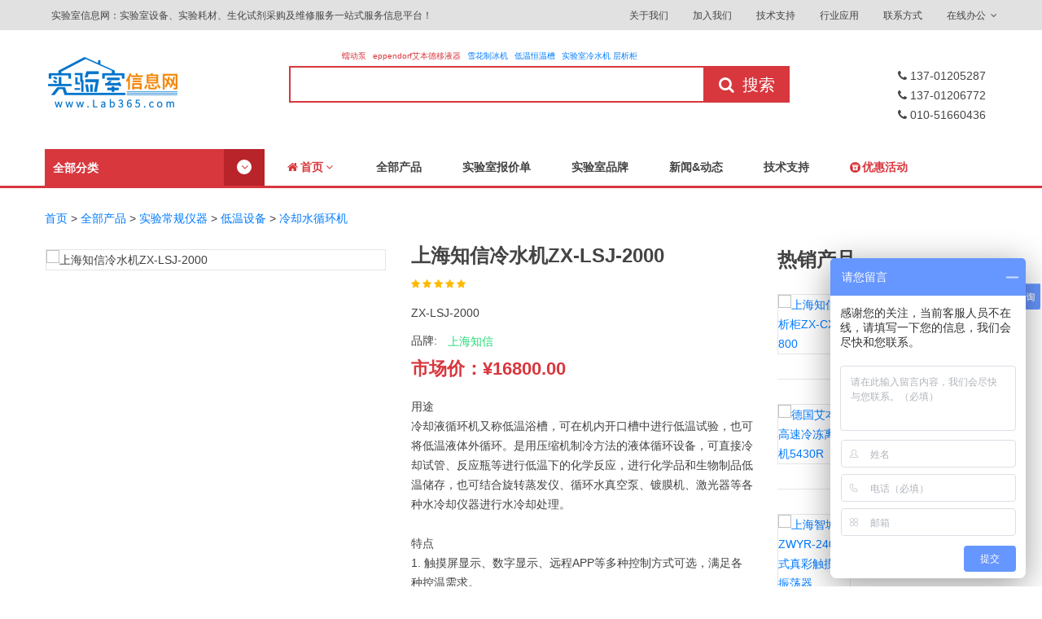

--- FILE ---
content_type: text/html
request_url: http://www.lab365.com/Product/changgui/diwen/xunhuanji/295.html
body_size: 32869
content:
<!DOCTYPE html>
<html class="no-js" lang="zh-cn">

<head>
    <meta charset="utf-8">
    <meta http-equiv="X-UA-Compatible" content="IE=edge">
    <meta name="viewport" content="width=device-width, initial-scale=1">
    <meta name="keywords" content="上海知信实验仪器,ZX-LSJ-2000,冷水机,冷却液低温循环机, 低温循环机,低温水浴,制冷低温循环机,高低温循环器,低温冷却液循环,封闭式循环冷却水系统," />
    <meta name="description" content="上海知信冷水机ZX-LSJ-2000" />
    <!-- Site title -->
    <title>上海知信冷水机ZX-LSJ-2000</title>
    <!-- Favicon -->
    
    <!-- Bootstrap CSS -->
    <link href="/skin/default/assets/css/bootstrap.min.css" rel="stylesheet">
    <!-- Font-Awesome CSS -->
    <link href="/skin/default/assets/css/font-awesome.min.css" rel="stylesheet">
    <!-- helper class css -->
    <link href="/skin/default/assets/css/helper.min.css" rel="stylesheet">
    <!-- Plugins CSS -->
    <link href="/skin/default/assets/css/plugins.css" rel="stylesheet">
    <!-- Main Style CSS -->
    <link href="/skin/default/assets/css/style.css" rel="stylesheet">
    <link href="/skin/default/assets/css/skin-default.css" rel="stylesheet" id="galio-skin">

<script> var _hmt = _hmt || []; (function() { var hm = document.createElement("script"); hm.src = "https://hm.baidu.com/hm.js?000bf70cef166aaf8ddb285fd1b26d99"; var s = document.getElementsByTagName("script")[0]; s.parentNode.insertBefore(hm, s); })(); </script>

<style>
#customers {
  font-family: Arial, Helvetica, sans-serif;
  border-collapse: collapse;
  width: 100%;
}

#customers td, #customers th {
  border: 1px solid #ddd;
  padding: 8px;
}

#customers tr:nth-child(even){background-color: #f2f2f2;}

#customers tr:hover {background-color: #ddd;}

#customers th {
  padding-top: 12px;
  padding-bottom: 12px;
  text-align: left;
  background-color: #d8373e;
  color: white;
}
.name{

   width:190px;
}
.huohao{

   width:100px;
}
.jianjie{

   width:300px;
}
.jiage{

   width:100px;
}
.color0{
	
	background-color: #979898;
}	
.color1{
	
	background-color:/*#007bff*/#d8373e;
}	
</style>




</head>

<body>

    <div class="wrapper box-layout">
        
          <!-- header area start -->
        <header>

            <!-- header top start -->
            <div class="header-top-area bg-gray text-center text-md-left">
                <div class="container">
                    <div class="row">
                        <div class="col-lg-6 col-md-5">
                            <div class="header-call-action">
                                 <!--  <a target="_blank" href="#">
                                    <i class="fa fa-envelope"></i>
                                   dnycnet@163.com
                                </a>-->
                                <a target="_blank" href="#">
                                    <i class="fa"></i>
                                   实验室信息网：实验室设备、实验耗材、生化试剂采购及维修服务一站式服务信息平台！
                                </a>
                            </div>
                        </div>
                        <div class="col-lg-6 col-md-7">
                            <div class="header-top-right float-md-right float-none">
                                <nav>
                                    <ul>
                                        <li>
                                            <a target="_blank" href="/about/">关于我们</a>
                                        </li>
  <li>
                                            <a target="_blank" href="/about/jrwm/">加入我们</a>
                                        </li>
                                        <li>
                                            <a target="_blank" href="/help/">技术支持</a>
                                        </li>
                                        <li>
                                            <a target="_blank" href="/industry/">行业应用</a>
                                        </li>
                                        <li>
                                            <a target="_blank" href="/contact/">联系方式</a>
                                        </li>
                                        <li>
                                            <div class="dropdown header-top-dropdown">
                                                <a target="_blank" class="dropdown-toggle" id="myaccount" data-toggle="dropdown" aria-haspopup="true" aria-expanded="false">
                                                   在线办公
                                                    <i class="fa fa-angle-down"></i>
                                                </a>
                                                <div class="dropdown-menu" aria-labelledby="myaccount">
                                                    <a target="_blank" class="dropdown-item" href="http://lab365.cn/">经销商订货</a>
                                                    <a target="_blank" class="dropdown-item" href="http://49.4.93.142/seeyon/index.jsp">OA办公</a>
                                                </div>
                                            </div>
                                        </li>
                                    </ul>
                                </nav>
                            </div>
                        </div>
                    </div>
                </div>
            </div>
            <!-- header top end -->

           <!-- header middle start -->
            <div class="header-middle-area pt-20 pb-20">
                <div class="container">
                    <div class="row align-items-center">
                        <div class="col-lg-3">
                            <div class="brand-logo">
                                <a target="_blank" href="/">
                                    <img src="/skin/default/assets/img/logo/logo.png" alt="brand logo">
                                </a>
                            </div>
                        </div> <!-- end logo area -->
                        <div class="col-lg-9">
                            <div class="header-middle-right">
                            
                                <div class="header-middle-block">
                                
                                <div class="header-middle-block-keyword">
<a  class="keyword1" target="_blank" href="https://www.lab365.com/Product/changgui/beng/rudongbeng/"> 蠕动泵 </a>
<a class="keyword1" target="_blank" href="https://www.lab365.com/Product/changgui/yiyeqi/"> eppendorf艾本德移液器</a>                               
                                
<a class="keyword2" target="_blank" href="https://www.lab365.com/e/search/result/?searchid=1650">雪花制冰机</a>                              
<a class="keyword2" target="_blank" href="https://www.lab365.com/e/search/result/?searchid=1751">低温恒温槽</a> 
  <a class="keyword2" target="_blank" href="https://www.lab365.com/e/search/result/?searchid=1905">实验室冷水机</a> 
                                <a target="_blank" href="https://www.lab365.com/e/search/result/?searchid=1078">层析柜</a>
</div>
                                
                                    <div class="header-middle-searchbox">
<form action="/e/search/index.php" method="post" name="searchform" id="searchform" placeholder="请输入产品型号或产品名称">
<input name="keyboard" type="text" class="inputText" id="keyboard" style="color:#999999;" value="" size="32" />
<input type="hidden" name="show" value="title,keyboard">
<input type="hidden" name="orderby" value="id">
<input type="hidden" name="myorder" value="1">
<input type="hidden" name="tempid" value="1" />
<input type="hidden" name="tbname" value="instrument">
<button class="search-btn"><i class="fa fa-search">&nbsp;&nbsp;搜索</i></button>
</form>                       
                                    </div>
                                    <div class="col-lg-3">
                            <div class="header-middle-phone">
                                    
                               <a target="_blank" href="#">
                                     
                                     <i class="fa fa-phone"></i>
                                    137-01205287                        </a> 
                                     <!--<i class="fa fa-phone"></i>
                                    130-70109895                        </a> --> 
                                     <!--<i class="fa fa-phone"></i>
                                    137-01203035                        </a> -->
                                   <a target="_blank" href="#">
                                     <i class="fa fa-phone"></i>
                                    137-01206772
                                                               </a> 
                                     <a target="_blank" href="#">
                                    <i class="fa fa-phone"></i>
                                    010-51660436                           </a>  
                                                           </div></div>

                                </div>
                            </div>
                        </div>
                    </div>
                </div>
            </div>
            <!-- header middle end -->


            <!-- main menu area start -->
            <div class="main-header-wrapper bdr-bottom1">
                <div class="container">
                    <div class="row">
                        <div class="col-lg-12">
                            <div class="main-header-inner">
                                <div class="category-toggle-wrap">
                                    <div class="category-toggle">
                                       全部分类
                                        <div class="cat-icon">
                                            <i class="fa fa-angle-down"></i>
                                        </div>
                                    </div>
                                    <nav class="category-menu category-style-2">
                                        <ul>
                                            <li class="menu-item-has-children"><a target="_blank" href="/Product/changgui"><i class="fa fa-desktop"></i>实验常规仪器</a>
                                                <ul class="category-mega-menu">
                                                                                                    <li class="menu-item-has-children">
                                                      <a href="/Product/changgui/beng/">泵类仪器</a>
                                                        <ul>
 <li><a href="/Product/changgui/beng/rudongbeng/" title="蠕动泵">蠕动泵</a></li><li><a href="/Product/changgui/beng/bengtou/" title="蠕动泵泵头">蠕动泵泵头</a></li><li><a href="/Product/changgui/beng/peijian/" title="蠕动泵配件">蠕动泵配件</a></li><li><a href="/Product/changgui/beng/zhushebeng/" title="注射泵">注射泵</a></li><li><a href="/Product/changgui/beng/zhusaibeng/" title="柱塞泵">柱塞泵</a></li><li><a href="/Product/changgui/beng/chilunbeng/" title="微型齿轮泵">微型齿轮泵</a></li><li><a href="/Product/changgui/beng/pishengbeng/" title="皮升泵">皮升泵</a></li><li><a href="/Product/changgui/beng/gemo/" title="隔膜真空泵">隔膜真空泵</a></li><li><a href="/Product/changgui/beng/xuanpian/" title="旋片式真空泵">旋片式真空泵</a></li><li><a href="/Product/changgui/beng/weixing/" title="微型真空泵">微型真空泵</a></li><li><a href="/Product/changgui/beng/xunhuanshui/" title="循环水真空泵">循环水真空泵</a></li><li><a href="/Product/changgui/beng/zhenkonghuosaibeng/" title="真空活塞泵">真空活塞泵</a></li><li><a href="/Product/changgui/beng/zhenkongluocibeng/" title="真空罗茨泵">真空罗茨泵</a></li><li><a href="/Product/changgui/beng/fenzibeng/" title="分子泵">分子泵</a></li><li><a href="/Product/changgui/beng/yiliao/" title="医疗透析泵">医疗透析泵</a></li>
                                                        </ul>
                                                    </li>

                                                    <li class="menu-item-has-children">
                                                      <a href="/Product/changgui/lixinji/">离心机</a>
                                                        <ul>
 <li><a href="/Product/changgui/lixinji/zhangshang/" title="掌上离心机">掌上离心机</a></li><li><a href="/Product/changgui/lixinji/mini/" title="迷你离心机">迷你离心机</a></li><li><a href="/Product/changgui/lixinji/disu/" title="低速离心机">低速离心机</a></li><li><a href="/Product/changgui/lixinji/sisulengdong/" title="低速冷冻离心机">低速冷冻离心机</a></li><li><a href="/Product/changgui/lixinji/gaosu/" title="高速离心机">高速离心机</a></li><li><a href="/Product/changgui/lixinji/gaosulengdong/" title="高速冷冻离心机">高速冷冻离心机</a></li><li><a href="/Product/changgui/lixinji/zhenkong/" title="真空浓缩仪">真空浓缩仪</a></li>
                                                        </ul>
                                                    </li>

                                                    <li class="menu-item-has-children">
                                                      <a href="/Product/changgui/tianping/">天平衡器</a>
                                                        <ul>
 <li><a href="/Product/changgui/tianping/dianzi/" title="电子天平">电子天平</a></li><li><a href="/Product/changgui/tianping/fenxi/" title="分析天平">分析天平</a></li><li><a href="/Product/changgui/tianping/jingmi/" title="精密天平">精密天平</a></li><li><a href="/Product/changgui/tianping/shuifen/" title="水分测定仪">水分测定仪</a></li><li><a href="/Product/changgui/tianping/zhunweiliang/" title="准微量天平">准微量天平</a></li><li><a href="/Product/changgui/tianping/jixie/" title="机械天平">机械天平</a></li><li><a href="/Product/changgui/tianping/bianxieshi/" title="便携式天平">便携式天平</a></li><li><a href="/Product/changgui/tianping/midubizhong/" title="密度比重天平">密度比重天平</a></li><li><a href="/Product/changgui/tianping/jishu/" title="计数天平">计数天平</a></li><li><a href="/Product/changgui/tianping/jiapan/" title="架盘天平">架盘天平</a></li><li><a href="/Product/changgui/tianping/niuli/" title="扭力天平">扭力天平</a></li><li><a href="/Product/changgui/tianping/gongyetianping/" title="工业天平">工业天平</a></li>
                                                        </ul>
                                                    </li>

                                                    <li class="menu-item-has-children">
                                                      <a href="/Product/changgui/jiaoban/">混合搅拌</a>
                                                        <ul>
 <li><a href="/Product/changgui/jiaoban/cili/" title="磁力搅拌器">磁力搅拌器</a></li><li><a href="/Product/changgui/jiaoban/diandong/" title="电动搅拌器">电动搅拌器</a></li><li><a href="/Product/changgui/jiaoban/hunheqi/" title="混合器">混合器</a></li><li><a href="/Product/changgui/jiaoban/fensanji/" title="均质分散机">均质分散机</a></li><li><a href="/Product/changgui/jiaoban/yaopingji/" title="摇瓶机">摇瓶机</a></li><li><a href="/Product/changgui/jiaoban/jiareban/" title="加热板">加热板</a></li><li><a href="/Product/changgui/jiaoban/junjiangji/" title="匀浆机">匀浆机</a></li><li><a href="/Product/changgui/jiaoban/ruhuaji/" title="高剪切乳化机">高剪切乳化机</a></li><li><a href="/Product/changgui/jiaoban/yanmoji/" title="研磨机">研磨机</a></li><li><a href="/Product/changgui/jiaoban/nianduji/" title="旋转粘度计">旋转粘度计</a></li><li><a href="/Product/changgui/jiaoban/zhanduji/" title="粘度计">粘度计</a></li>
                                                        </ul>
                                                    </li>

                                                    <li class="menu-item-has-children">
                                                      <a href="/Product/changgui/diwen/">低温设备</a>
                                                        <ul>
 <li><a href="/Product/changgui/diwen/xunhuanji/" title="冷却水循环机">冷却水循环机</a></li><li><a href="/Product/changgui/diwen/zhibingji/" title="雪花制冰机">雪花制冰机</a></li><li><a href="/Product/changgui/diwen/ganzaoji/" title="冷冻干燥机">冷冻干燥机</a></li><li><a href="/Product/changgui/diwen/chaodiwen/" title="超低温冰箱">超低温冰箱</a></li><li><a href="/Product/changgui/diwen/xunhuanqi/" title="智能恒温循环器">智能恒温循环器</a></li><li><a href="/Product/changgui/diwen/lenggui/" title="层析实验冷柜">层析实验冷柜</a></li><li><a href="/Product/changgui/diwen/hengwenshuiyuguo1/" title="恒温水浴锅">恒温水浴锅</a></li>
                                                        </ul>
                                                    </li>

                                                    <li class="menu-item-has-children">
                                                      <a href="/Product/changgui/qingxi/">清洗消毒</a>
                                                        <ul>
 <li><a href="/Product/changgui/qingxi/qingxiji/" title="超声波清洗机">超声波清洗机</a></li><li><a href="/Product/changgui/qingxi/miejunqi/" title="灭菌器">灭菌器</a></li><li><a href="/Product/changgui/qingxi/xipingji/" title="洗瓶机">洗瓶机</a></li><li><a href="/Product/changgui/qingxi/zhengliushui/" title="蒸馏水器">蒸馏水器</a></li><li><a href="/Product/changgui/qingxi/chunshuiji/" title="纯水机">纯水机</a></li><li><a href="/Product/changgui/qingxi/denglizi/" title="等离子清洗机">等离子清洗机</a></li>
                                                        </ul>
                                                    </li>

                                                    <li class="menu-item-has-children">
                                                      <a href="/Product/changgui/yiyeqi/">移液器</a>
                                                        <ul>
 <li><a href="/Product/changgui/yiyeqi/dandao/" title="单道移液器">单道移液器</a></li><li><a href="/Product/changgui/yiyeqi/duodao/" title="多道移液器">多道移液器</a></li><li><a href="/Product/changgui/yiyeqi/diandong/" title="电动移液器">电动移液器</a></li><li><a href="/Product/changgui/yiyeqi/shoudong/" title="手动分液器">手动分液器</a></li><li><a href="/Product/changgui/yiyeqi/diandongfenye/" title="电动分液器">电动分液器</a></li><li><a href="/Product/changgui/yiyeqi/pingkou/" title="瓶口分液器">瓶口分液器</a></li><li><a href="/Product/changgui/yiyeqi/zhuxi/" title="助吸器">助吸器</a></li><li><a href="/Product/changgui/yiyeqi/dingdingyi/" title="数字滴定仪">数字滴定仪</a></li><li><a href="/Product/changgui/yiyeqi/zhenkong/" title="真空吸液器">真空吸液器</a></li><li><a href="/Product/changgui/yiyeqi/fenpeiyi/" title="稀释分配仪">稀释分配仪</a></li><li><a href="/Product/changgui/yiyeqi/qiangjia/" title="移液枪架">移液枪架</a></li>
                                                        </ul>
                                                    </li>

                                                </ul>
											</li>
                                            <li class="menu-item-has-children"><a target="_blank" href="/Product/shuizhi"><i class="fa fa-camera"></i>水质环境检测</a>   
                                                <ul class="category-mega-menu">
                                                                                                    <li class="menu-item-has-children">
                                                      <a href="/Product/shuizhi/ph/">PH计/酸度计</a>
                                                        <ul>
 <li><a href="/Product/shuizhi/ph/ph/" title="PH计">PH计</a></li><li><a href="/Product/shuizhi/ph/orp/" title="ORP计">ORP计</a></li><li><a href="/Product/shuizhi/ph/dianji/" title="电极/探头">电极/探头</a></li><li><a href="/Product/shuizhi/ph/jiaozhun/" title="校准溶液">校准溶液</a></li>
                                                        </ul>
                                                    </li>

                                                    <li class="menu-item-has-children">
                                                      <a href="/Product/shuizhi/dianzu/">电导电阻</a>
                                                        <ul>
 <li><a href="/Product/shuizhi/dianzu/diandao/" title="电导率仪">电导率仪</a></li><li><a href="/Product/shuizhi/dianzu/duanzu/" title="电阻率仪">电阻率仪</a></li><li><a href="/Product/shuizhi/dianzu/tds/" title="TDS计">TDS计</a></li>
                                                        </ul>
                                                    </li>

                                                    <li class="menu-item-has-children">
                                                      <a href="/Product/shuizhi/shuizhi/">水质检测</a>
                                                        <ul>
 <li><a href="/Product/shuizhi/shuizhi/rongjieyang/" title="溶解氧仪">溶解氧仪</a></li><li><a href="/Product/shuizhi/shuizhi/zhuoduji/" title="浊度计">浊度计</a></li><li><a href="/Product/shuizhi/shuizhi/didingyi/" title="滴定仪">滴定仪</a></li><li><a href="/Product/shuizhi/shuizhi/cod/" title="COD检测仪">COD检测仪</a></li><li><a href="/Product/shuizhi/shuizhi/yingduji/" title="水质硬度计">水质硬度计</a></li><li><a href="/Product/shuizhi/shuizhi/fenxiyi/" title="水质分析仪">水质分析仪</a></li><li><a href="/Product/shuizhi/shuizhi/sheluji/" title="余氯计">余氯计</a></li><li><a href="/Product/shuizhi/shuizhi/xiaojiezhuangzhi/" title="消解装置">消解装置</a></li><li><a href="/Product/shuizhi/shuizhi/guochengjiance/" title="在线过程检测">在线过程检测</a></li>
                                                        </ul>
                                                    </li>

                                                    <li class="menu-item-has-children">
                                                      <a href="/Product/shuizhi/duocanshu/">多参数检测</a>
                                                        <ul>
 <li><a href="/Product/shuizhi/duocanshu/fenxiyi/" title="多参数分析仪">多参数分析仪</a></li><li><a href="/Product/shuizhi/duocanshu/nongduji/" title="离子浓度计">离子浓度计</a></li><li><a href="/Product/shuizhi/duocanshu/biseji/" title="比色计">比色计</a></li><li><a href="/Product/shuizhi/duocanshu/seduji/" title="色度计">色度计</a></li><li><a href="/Product/shuizhi/duocanshu/cedingyi/" title="气体测定仪">气体测定仪</a></li>
                                                        </ul>
                                                    </li>

                                                    <li class="menu-item-has-children">
                                                      <a href="/Product/shuizhi/huanjing/">环境监测</a>
                                                        <ul>
 <li><a href="/Product/shuizhi/huanjing/wenshidu/" title="温湿度仪">温湿度仪</a></li><li><a href="/Product/shuizhi/huanjing/qiti/" title="气体监测">气体监测</a></li><li><a href="/Product/shuizhi/huanjing/caiyang/" title="采样设备">采样设备</a></li>
                                                        </ul>
                                                    </li>

                                                    <li class="menu-item-has-children">
                                                      <a href="/Product/shuizhi/chaoshunshui/">超纯水系统</a>
                                                        <ul>
 <li><a href="/Product/shuizhi/chaoshunshui/chunshuiji/" title="纯水机">纯水机</a></li><li><a href="/Product/shuizhi/chaoshunshui/gaochunshui/" title="高纯水机">高纯水机</a></li><li><a href="/Product/shuizhi/chaoshunshui/chaochunshui/" title="超纯水机">超纯水机</a></li>
                                                        </ul>
                                                    </li>

                                                </ul>
                                            </li>
                                            <li class="menu-item-has-children"><a target="_blank" href="/Product/xiangti"><i class="fa fa-book"></i>实验室箱体</a> 
                                                <!-- Mega Category Menu Start -->
                                                <ul class="category-mega-menu">
                                                                                                    <li class="menu-item-has-children">
                                                      <a href="/Product/xiangti/ganzaoxiang/">干燥箱系列</a>
                                                        <ul>
 <li><a href="/Product/xiangti/ganzaoxiang/gufeng/" title="鼓风干燥箱">鼓风干燥箱</a></li><li><a href="/Product/xiangti/ganzaoxiang/zhenkong/" title="真空干燥箱">真空干燥箱</a></li><li><a href="/Product/xiangti/ganzaoxiang/ziranduiliu/" title="自然对流干燥箱">自然对流干燥箱</a></li><li><a href="/Product/xiangti/ganzaoxiang/rekongqi/" title="热空气消毒箱">热空气消毒箱</a></li><li><a href="/Product/xiangti/ganzaoxiang/liangyong/" title="干燥-培养(两用型)">干燥-培养(两用型)</a></li><li><a href="/Product/xiangti/ganzaoxiang/penwuganzaoyi/" title="喷雾干燥仪">喷雾干燥仪</a></li>
                                                        </ul>
                                                    </li>

                                                    <li class="menu-item-has-children">
                                                      <a href="/Product/xiangti/peiyangxiang/">培养箱系列</a>
                                                        <ul>
 <li><a href="/Product/xiangti/peiyangxiang/hengwen/" title="恒温培养箱">恒温培养箱</a></li><li><a href="/Product/xiangti/peiyangxiang/shenghua/" title="生化培养箱">生化培养箱</a></li><li><a href="/Product/xiangti/peiyangxiang/meijun/" title="霉菌培养箱">霉菌培养箱</a></li><li><a href="/Product/xiangti/peiyangxiang/co2/" title="CO2培养箱">CO2培养箱</a></li><li><a href="/Product/xiangti/peiyangxiang/hengwenhengshi/" title="恒温恒湿箱">恒温恒湿箱</a></li><li><a href="/Product/xiangti/peiyangxiang/weishenwu/" title="微生物培养箱">微生物培养箱</a></li><li><a href="/Product/xiangti/peiyangxiang/guangzhao/" title="光照培养箱">光照培养箱</a></li><li><a href="/Product/xiangti/peiyangxiang/rengong/" title="人工气候箱">人工气候箱</a></li><li><a href="/Product/xiangti/peiyangxiang/geshui/" title="隔水培养箱">隔水培养箱</a></li><li><a href="/Product/xiangti/peiyangxiang/yanyang/" title="厌氧培养箱">厌氧培养箱</a></li><li><a href="/Product/xiangti/peiyangxiang/diwen/" title="低温培养箱">低温培养箱</a></li><li><a href="/Product/xiangti/peiyangxiang/zhendang/" title="振荡培养箱">振荡培养箱</a></li>
                                                        </ul>
                                                    </li>

                                                    <li class="menu-item-has-children">
                                                      <a href="/Product/xiangti/shiyanxiang/">试验箱系列</a>
                                                        <ul>
 <li><a href="/Product/xiangti/shiyanxiang/yaopin/" title="药品稳定试验箱">药品稳定试验箱</a></li><li><a href="/Product/xiangti/shiyanxiang/laohua/" title="老化试验箱">老化试验箱</a></li><li><a href="/Product/xiangti/shiyanxiang/yanwufushi/" title="盐雾腐蚀试验箱">盐雾腐蚀试验箱</a></li><li><a href="/Product/xiangti/shiyanxiang/naiqihou/" title="氙灯耐气候试验箱">氙灯耐气候试验箱</a></li><li><a href="/Product/xiangti/shiyanxiang/ziwaiguang/" title="紫外光气候试验箱">紫外光气候试验箱</a></li><li><a href="/Product/xiangti/shiyanxiang/gaodiwen/" title="高低温试验箱">高低温试验箱</a></li><li><a href="/Product/xiangti/shiyanxiang/gaodishire/" title="高低温湿热试验箱">高低温湿热试验箱</a></li><li><a href="/Product/xiangti/shiyanxiang/kekuozhan/" title=" 可扩展试验箱"> 可扩展试验箱</a></li>
                                                        </ul>
                                                    </li>

                                                    <li class="menu-item-has-children">
                                                      <a href="/Product/xiangti/zhedangqi/">振荡器</a>
                                                        <ul>
 <li><a href="/Product/xiangti/zhedangqi/huixuanshi/" title="回旋式振荡器">回旋式振荡器</a></li><li><a href="/Product/xiangti/zhedangqi/fangfushi/" title="往复式振荡器">往复式振荡器</a></li><li><a href="/Product/xiangti/zhedangqi/jiare/" title="加热振荡器">加热振荡器</a></li><li><a href="/Product/xiangti/zhedangqi/luodi/" title="落地振荡器">落地振荡器</a></li><li><a href="/Product/xiangti/zhedangqi/hengwen/" title="恒温振荡器">恒温振荡器</a></li><li><a href="/Product/xiangti/zhedangqi/pingxinghechengyi/" title="平行合成仪">平行合成仪</a></li><li><a href="/Product/xiangti/zhedangqi/weixing/" title="微型振荡器">微型振荡器</a></li>
                                                        </ul>
                                                    </li>

                                                    <li class="menu-item-has-children">
                                                      <a href="/Product/xiangti/yaochuang/">摇床</a>
                                                        <ul>
 <li><a href="/Product/xiangti/yaochuang/yaopingji/" title="摇瓶机">摇瓶机</a></li><li><a href="/Product/xiangti/yaochuang/shuiyu/" title="水浴摇床">水浴摇床</a></li><li><a href="/Product/xiangti/yaochuang/hengwen/" title="恒温培养摇床">恒温培养摇床</a></li><li><a href="/Product/xiangti/yaochuang/tuose/" title="脱色摇床">脱色摇床</a></li><li><a href="/Product/xiangti/yaochuang/xuanzhuan/" title="旋转摇床">旋转摇床</a></li><li><a href="/Product/xiangti/yaochuang/yaopingji1/" title="智能精密摇床">智能精密摇床</a></li><li><a href="/Product/xiangti/yaochuang/shengwu/" title="生物摇床">生物摇床</a></li><li><a href="/Product/xiangti/yaochuang/gcgy/" title="生物过程工艺">生物过程工艺</a></li>
                                                        </ul>
                                                    </li>

                                                    <li class="menu-item-has-children">
                                                      <a href="/Product/xiangti/dianlu/">电炉系列</a>
                                                        <ul>
 <li><a href="/Product/xiangti/dianlu/mafeilu/" title="箱式电阻炉/马弗炉">箱式电阻炉/马弗炉</a></li><li><a href="/Product/xiangti/dianlu/dianzulu/" title="可程式电阻炉">可程式电阻炉</a></li><li><a href="/Product/xiangti/dianlu/wanyong/" title="万用电炉">万用电炉</a></li>
                                                        </ul>
                                                    </li>

                                                    <li class="menu-item-has-children">
                                                      <a href="/Product/xiangti/shuiyushuicao/">水浴水槽</a>
                                                        <ul>
 <li><a href="/Product/xiangti/shuiyushuicao/shuiyuguo/" title="恒温水浴锅">恒温水浴锅</a></li><li><a href="/Product/xiangti/shuiyushuicao/hengwencao/" title="电热恒温水槽">电热恒温水槽</a></li><li><a href="/Product/xiangti/shuiyushuicao/youyuguo/" title="油浴锅">油浴锅</a></li><li><a href="/Product/xiangti/shuiyushuicao/hchaoji/" title="超级恒温槽">超级恒温槽</a></li><li><a href="/Product/xiangti/shuiyushuicao/diwen/" title="低温恒温槽">低温恒温槽</a></li><li><a href="/Product/xiangti/shuiyushuicao/zhengdangcao/" title="恒温振荡水槽">恒温振荡水槽</a></li><li><a href="/Product/xiangti/shuiyushuicao/diwenzhendang/" title="低温振荡水槽">低温振荡水槽</a></li><li><a href="/Product/xiangti/shuiyushuicao/jinshuyu/" title="金属浴">金属浴</a></li>
                                                        </ul>
                                                    </li>

                                                </ul><!-- Mega Category Menu End -->
                                            </li>
                                            <li class="menu-item-has-children"><a target="_blank" href="/Product/guangxuesepu"><i class="fa fa-clock-o"></i> 光学色谱仪器</a>
                                                <ul class="category-mega-menu">
                                                                                                    <li class="menu-item-has-children">
                                                      <a href="/Product/guangxuesepu/wuliguangxue/">物理光学</a>
                                                        <ul>
 <li><a href="/Product/guangxuesepu/wuliguangxue/zheshe/" title="折射计|折光仪">折射计|折光仪</a></li><li><a href="/Product/guangxuesepu/wuliguangxue/tangdu/" title="糖度计">糖度计</a></li><li><a href="/Product/guangxuesepu/wuliguangxue/yandu/" title="盐度计">盐度计</a></li><li><a href="/Product/guangxuesepu/wuliguangxue/nongdu/" title="浓度计">浓度计</a></li><li><a href="/Product/guangxuesepu/wuliguangxue/abei/" title="阿贝折光仪">阿贝折光仪</a></li><li><a href="/Product/guangxuesepu/wuliguangxue/xuanguang/" title="旋光仪">旋光仪</a></li><li><a href="/Product/guangxuesepu/wuliguangxue/rongdian/" title="熔点仪">熔点仪</a></li><li><a href="/Product/guangxuesepu/wuliguangxue/refenxi/" title="热分析仪">热分析仪</a></li><li><a href="/Product/guangxuesepu/wuliguangxue/guangdu/" title="光度/色度仪">光度/色度仪</a></li><li><a href="/Product/guangxuesepu/wuliguangxue/lidu/" title="粒度仪">粒度仪</a></li><li><a href="/Product/guangxuesepu/wuliguangxue/yingli/" title="应力仪">应力仪</a></li><li><a href="/Product/guangxuesepu/wuliguangxue/bizhongji/" title="比重计">比重计</a></li>
                                                        </ul>
                                                    </li>

                                                    <li class="menu-item-has-children">
                                                      <a href="/Product/guangxuesepu/guangpu/">光谱分析</a>
                                                        <ul>
 <li><a href="/Product/guangxuesepu/guangpu/kejianfenguang/" title="可见分光光度计">可见分光光度计</a></li><li><a href="/Product/guangxuesepu/guangpu/ziwaikejian/" title="紫外可见分光光度计">紫外可见分光光度计</a></li><li><a href="/Product/guangxuesepu/guangpu/shuangguangshu/" title="双光束紫外可见分光光度计">双光束紫外可见分光光度计</a></li><li><a href="/Product/guangxuesepu/guangpu/yingguang/" title="荧光分光光度计">荧光分光光度计</a></li><li><a href="/Product/guangxuesepu/guangpu/yuanzixishou/" title="原子吸收分光光度计">原子吸收分光光度计</a></li><li><a href="/Product/guangxuesepu/guangpu/huayanguan/" title="火焰光度计">火焰光度计</a></li><li><a href="/Product/guangxuesepu/guangpu/baiduyi/" title="白度仪">白度仪</a></li><li><a href="/Product/guangxuesepu/guangpu/guangzedu/" title="光泽度仪">光泽度仪</a></li><li><a href="/Product/guangxuesepu/guangpu/hongwaijianceyi/" title="红外检测仪">红外检测仪</a></li><li><a href="/Product/guangxuesepu/guangpu/fangshe/" title="放射实验装置">放射实验装置</a></li><li><a href="/Product/guangxuesepu/guangpu/guancha/" title="内部观察装置">内部观察装置</a></li><li><a href="/Product/guangxuesepu/guangpu/guangduji/" title="吸光光度计">吸光光度计</a></li>
                                                        </ul>
                                                    </li>

                                                    <li class="menu-item-has-children">
                                                      <a href="/Product/guangxuesepu/sepu/">色谱分析</a>
                                                        <ul>
 <li><a href="/Product/guangxuesepu/sepu/qixiang/" title="气象色谱仪">气象色谱仪</a></li><li><a href="/Product/guangxuesepu/sepu/yexiang/" title="液相色谱仪">液相色谱仪</a></li><li><a href="/Product/guangxuesepu/sepu/lizi/" title="离子色谱仪">离子色谱仪</a></li>
                                                        </ul>
                                                    </li>

                                                    <li class="menu-item-has-children">
                                                      <a href="/Product/guangxuesepu/Microscope/">显微镜</a>
                                                        <ul>
 <li><a href="/Product/guangxuesepu/Microscope/shengwu/" title="生物显微镜">生物显微镜</a></li><li><a href="/Product/guangxuesepu/Microscope/tishi/" title="体式显微镜">体式显微镜</a></li><li><a href="/Product/guangxuesepu/Microscope/jinxiang/" title="金相显微镜">金相显微镜</a></li><li><a href="/Product/guangxuesepu/Microscope/pianguang/" title="偏光显微镜">偏光显微镜</a></li><li><a href="/Product/guangxuesepu/Microscope/xuesheng/" title="学生显微镜">学生显微镜</a></li>
                                                        </ul>
                                                    </li>

                                                </ul>
											</li>
                                            <li class="menu-item-has-children"><a target="_blank" href="/Product/shengming"><i class="fa fa-television"></i>生命科学仪器</a>
                                                <ul class="category-mega-menu">
                                                                                                    <li class="menu-item-has-children">
                                                      <a href="/Product/shengming/cuiqutichun/">萃取提纯</a>
                                                        <ul>
 <li><a href="/Product/shengming/cuiqutichun/zhengfaqi/" title="旋转蒸发器">旋转蒸发器</a></li><li><a href="/Product/shengming/cuiqutichun/fangyingfu/" title="玻璃反应釜">玻璃反应釜</a></li><li><a href="/Product/shengming/cuiqutichun/cuiqu/" title="固相萃取装置">固相萃取装置</a></li><li><a href="/Product/shengming/cuiqutichun/zhengliuqi/" title="纯水蒸馏器">纯水蒸馏器</a></li><li><a href="/Product/shengming/cuiqutichun/zhengfayi/" title="平行浓缩蒸发仪">平行浓缩蒸发仪</a></li><li><a href="/Product/shengming/cuiqutichun/zhenkongfanyingqi/" title="真空反应器">真空反应器</a></li><li><a href="/Product/shengming/cuiqutichun/zfgssjyq/" title="蒸发光散射检测器">蒸发光散射检测器</a></li><li><a href="/Product/shengming/cuiqutichun/fanyingqi/" title="生物反应器控制系统">生物反应器控制系统</a></li>
                                                        </ul>
                                                    </li>

                                                    <li class="menu-item-has-children">
                                                      <a href="/Product/shengming/fenzishengwu/">分子生物</a>
                                                        <ul>
 <li><a href="/Product/shengming/fenzishengwu/kuozengyi/" title="基因扩增仪(PCR仪)">基因扩增仪(PCR仪)</a></li><li><a href="/Product/shengming/fenzishengwu/jiyinqiang/" title="基因枪">基因枪</a></li><li><a href="/Product/shengming/fenzishengwu/daoruyi/" title="基因导入仪">基因导入仪</a></li><li><a href="/Product/shengming/fenzishengwu/rongheyi/" title="细胞融合仪">细胞融合仪</a></li><li><a href="/Product/shengming/fenzishengwu/zajiaolu/" title="分子杂交炉">分子杂交炉</a></li><li><a href="/Product/shengming/fenzishengwu/jiaolianyi/" title="紫外交联仪">紫外交联仪</a></li><li><a href="/Product/shengming/fenzishengwu/hesuantiquyi/" title="核酸提取仪">核酸提取仪</a></li>
                                                        </ul>
                                                    </li>

                                                    <li class="menu-item-has-children">
                                                      <a href="/Product/shengming/dianyongchengxiang/">电泳成像</a>
                                                        <ul>
 <li><a href="/Product/shengming/dianyongchengxiang/dianyongyi/" title="电泳仪(槽)">电泳仪(槽)</a></li><li><a href="/Product/shengming/dianyongchengxiang/dianyuan/" title="电泳仪电源">电泳仪电源</a></li><li><a href="/Product/shengming/dianyongchengxiang/chengxiangyi/" title="凝胶成像仪">凝胶成像仪</a></li><li><a href="/Product/shengming/dianyongchengxiang/fenxiyi/" title="紫外分析仪">紫外分析仪</a></li>
                                                        </ul>
                                                    </li>

                                                    <li class="menu-item-has-children">
                                                      <a href="/Product/shengming/weishengming/">微生命学</a>
                                                        <ul>
 <li><a href="/Product/shengming/weishengming/jishuqi/" title="菌落计数器">菌落计数器</a></li><li><a href="/Product/shengming/weishengming/ganshi/" title="干式氮吹仪">干式氮吹仪</a></li><li><a href="/Product/shengming/weishengming/shuiyu/" title="水浴氮吹仪">水浴氮吹仪</a></li><li><a href="/Product/shengming/weishengming/caiyangqi/" title="空气采样器">空气采样器</a></li><li><a href="/Product/shengming/weishengming/junzhiqi/" title="均质器">均质器</a></li><li><a href="/Product/shengming/weishengming/junjiangji/" title="匀浆机">匀浆机</a></li><li><a href="/Product/shengming/weishengming/guolvqi/" title="溶剂过滤器">溶剂过滤器</a></li><li><a href="/Product/shengming/weishengming/jiezhongyi/" title="多点接种仪">多点接种仪</a></li>
                                                        </ul>
                                                    </li>

                                                    <li class="menu-item-has-children">
                                                      <a href="/Product/shengming/fensuihecheng/">粉碎合成</a>
                                                        <ul>
 <li><a href="/Product/shengming/fensuihecheng/xibaoposui/" title="细胞破碎仪(粉碎机)">细胞破碎仪(粉碎机)</a></li><li><a href="/Product/shengming/fensuihecheng/yanmoqi/" title="组织研磨器">组织研磨器</a></li><li><a href="/Product/shengming/fensuihecheng/yanmo/" title="研磨粉碎机">研磨粉碎机</a></li><li><a href="/Product/shengming/fensuihecheng/fensanyi/" title="超声波分散仪">超声波分散仪</a></li><li><a href="/Product/shengming/fensuihecheng/cuiquyi/" title="超声波萃取仪">超声波萃取仪</a></li><li><a href="/Product/shengming/fensuihecheng/tiquji/" title="超声波提取机">超声波提取机</a></li><li><a href="/Product/shengming/fensuihecheng/junzhiqi/" title="无菌均质器">无菌均质器</a></li>
                                                        </ul>
                                                    </li>

                                                </ul>
											</li>
                                            <li class="menu-item-has-children"><a target="_blank" href="/Product/anquan"><i class="fa fa-tablet"></i>实验室安全设备</a>
                                                <ul class="category-mega-menu">
                                                                                                    <li class="menu-item-has-children">
                                                      <a href="/Product/anquan/jinghua/">净化安全</a>
                                                        <ul>
 <li><a href="/Product/anquan/jinghua/gongzuotai/" title="超净化工作台">超净化工作台</a></li><li><a href="/Product/anquan/jinghua/anquangui/" title="生物安全柜">生物安全柜</a></li><li><a href="/Product/anquan/jinghua/tongfenggui/" title="通风柜">通风柜</a></li><li><a href="/Product/anquan/jinghua/chushiji/" title="除湿机">除湿机</a></li>
                                                        </ul>
                                                    </li>

                                                    <li class="menu-item-has-children">
                                                      <a href="/Product/anquan/fanghu/">安全防护</a>
                                                        <ul>
 
                                                        </ul>
                                                    </li>

                                                    <li class="menu-item-has-children">
                                                      <a href="/Product/anquan/jijiuqingjie/">急救清洁</a>
                                                        <ul>
 
                                                        </ul>
                                                    </li>

                                                </ul>
											</li>
                                            <li class="menu-item-has-children"><a target="_blank" href="/Product/hangye"><i class="fa fa-book"></i>行业专用仪器</a>

                                                <ul class="category-mega-menu">
                                                                                                    <li class="menu-item-has-children">
                                                      <a href="/Product/hangye/shiyou/">石油仪器</a>
                                                        <ul>
 <li><a href="/Product/hangye/shiyou/shandianrandian/" title="闪点燃点试验器">闪点燃点试验器</a></li><li><a href="/Product/hangye/shiyou/shuifen/" title="水分试验器">水分试验器</a></li><li><a href="/Product/hangye/shiyou/yundongniandu/" title="运动粘度测定器">运动粘度测定器</a></li><li><a href="/Product/hangye/shiyou/liucheng/" title="馏程试验器">馏程试验器</a></li><li><a href="/Product/hangye/shiyou/zhengliu/" title="蒸馏试验器">蒸馏试验器</a></li><li><a href="/Product/hangye/shiyou/ningdian/" title="凝点试验器">凝点试验器</a></li><li><a href="/Product/hangye/shiyou/midu/" title="密度试验器">密度试验器</a></li><li><a href="/Product/hangye/shiyou/lenglvdian/" title="冷滤点试验器">冷滤点试验器</a></li><li><a href="/Product/hangye/shiyou/jianzhi/" title="碱值测定仪">碱值测定仪</a></li><li><a href="/Product/hangye/shiyou/reliangyi/" title="氧弹式热量计">氧弹式热量计</a></li>
                                                        </ul>
                                                    </li>

                                                    <li class="menu-item-has-children">
                                                      <a href="/Product/hangye/shipin/">食品检测</a>
                                                        <ul>
 <li><a href="/Product/hangye/shipin/dingdanyi/" title="凯氏定氮仪">凯氏定氮仪</a></li><li><a href="/Product/hangye/shipin/zhifanag/" title="脂肪测定仪">脂肪测定仪</a></li><li><a href="/Product/hangye/shipin/xianwei/" title="粗纤维测定仪">粗纤维测定仪</a></li><li><a href="/Product/hangye/shipin/xiaohualu/" title="消化炉">消化炉</a></li><li><a href="/Product/hangye/shipin/huangqumei/" title="黄曲霉毒素测定仪">黄曲霉毒素测定仪</a></li><li><a href="/Product/hangye/shipin/shanshi/" title="膳食纤维测定仪">膳食纤维测定仪</a></li><li><a href="/Product/hangye/shipin/nongyao/" title="农药残毒测定仪">农药残毒测定仪</a></li><li><a href="/Product/hangye/shipin/jianceyi/" title="食品安全检测仪">食品安全检测仪</a></li>
                                                        </ul>
                                                    </li>

                                                    <li class="menu-item-has-children">
                                                      <a href="/Product/hangye/dizhi/">地质仪器</a>
                                                        <ul>
 
                                                        </ul>
                                                    </li>

                                                    <li class="menu-item-has-children">
                                                      <a href="/Product/hangye/gonglu/">公路仪器</a>
                                                        <ul>
 
                                                        </ul>
                                                    </li>

                                                    <li class="menu-item-has-children">
                                                      <a href="/Product/hangye/qita/">其他行业</a>
                                                        <ul>
 <li><a href="/Product/hangye/qita/fangzhi/" title="纺织品甲醛测定仪">纺织品甲醛测定仪</a></li><li><a href="/Product/hangye/qita/yiliao/" title="医疗行业">医疗行业</a></li>
                                                        </ul>
                                                    </li>

                                                </ul>
											</li>
                                            <li class="menu-item-has-children"><a target="_blank" href="/Product/changyong"><i class="fa fa-microchip"></i>常用耗材</a>
                                                <ul class="category-mega-menu">
                                                                                                    <li class="menu-item-has-children">
                                                      <a href="/Product/changyong/haocai/">常用耗材</a>
                                                        <ul>
 <li><a href="/Product/changyong/haocai/ruanguan/" title="蠕动泵软管">蠕动泵软管</a></li><li><a href="/Product/changyong/haocai/shuihe/" title="低温冰盒">低温冰盒</a></li><li><a href="/Product/changyong/haocai/fenyeguan/" title="分液管">分液管</a></li><li><a href="/Product/changyong/haocai/yiyexitou/" title="移液吸头">移液吸头</a></li><li><a href="/Product/changyong/haocai/bisemin/" title="比色皿">比色皿</a></li><li><a href="/Product/changyong/haocai/fanghu/" title="防护耗材">防护耗材</a></li>
                                                        </ul>
                                                    </li>

                                                    <li class="menu-item-has-children">
                                                      <a href="/Product/changyong/xibaopeiyang/">细胞培养</a>
                                                        <ul>
 <li><a href="/Product/changyong/xibaopeiyang/peiyangban/" title="细胞培养板">细胞培养板</a></li><li><a href="/Product/changyong/xibaopeiyang/peiyangping/" title="细胞培养瓶">细胞培养瓶</a></li><li><a href="/Product/changyong/xibaopeiyang/peiyangmin/" title="细胞培养皿">细胞培养皿</a></li><li><a href="/Product/changyong/xibaopeiyang/meibiaoban/" title="酶标板">酶标板</a></li>
                                                        </ul>
                                                    </li>

                                                    <li class="menu-item-has-children">
                                                      <a href="/Product/changyong/guolvlixin/">过滤离心</a>
                                                        <ul>
 <li><a href="/Product/changyong/guolvlixin/lixinbei/" title="离心杯">离心杯</a></li><li><a href="/Product/changyong/guolvlixin/caixueguan/" title="采血管">采血管</a></li><li><a href="/Product/changyong/guolvlixin/taotong/" title="适配器">适配器</a></li><li><a href="/Product/changyong/guolvlixin/lixinguan/" title="离心管">离心管</a></li>
                                                        </ul>
                                                    </li>

                                                    <li class="menu-item-has-children">
                                                      <a href="/Product/changyong/boliqimin/">试剂耗材</a>
                                                        <ul>
 <li><a href="/Product/changyong/boliqimin/shaobei/" title="生物试剂">生物试剂</a></li><li><a href="/Product/changyong/boliqimin/shaoping/" title="烧瓶">烧瓶</a></li><li><a href="/Product/changyong/boliqimin/shiguan/" title="试管">试管</a></li>
                                                        </ul>
                                                    </li>

                                                </ul>											</li>
                                            <li class="menu-item-has-children"><a target="_blank" href="/Product/hangye"><i class="fa fa-book"></i>罗氏</a>
                                                <ul class="category-mega-menu">
                                                                                                    <li class="menu-item-has-children">
                                                      <a href="/Product/hangye/shiyou/">石油仪器</a>
                                                        <ul>
 <li><a href="/Product/hangye/shiyou/shandianrandian/" title="闪点燃点试验器">闪点燃点试验器</a></li><li><a href="/Product/hangye/shiyou/shuifen/" title="水分试验器">水分试验器</a></li><li><a href="/Product/hangye/shiyou/yundongniandu/" title="运动粘度测定器">运动粘度测定器</a></li><li><a href="/Product/hangye/shiyou/liucheng/" title="馏程试验器">馏程试验器</a></li><li><a href="/Product/hangye/shiyou/zhengliu/" title="蒸馏试验器">蒸馏试验器</a></li><li><a href="/Product/hangye/shiyou/ningdian/" title="凝点试验器">凝点试验器</a></li><li><a href="/Product/hangye/shiyou/midu/" title="密度试验器">密度试验器</a></li><li><a href="/Product/hangye/shiyou/lenglvdian/" title="冷滤点试验器">冷滤点试验器</a></li><li><a href="/Product/hangye/shiyou/jianzhi/" title="碱值测定仪">碱值测定仪</a></li><li><a href="/Product/hangye/shiyou/reliangyi/" title="氧弹式热量计">氧弹式热量计</a></li>
                                                        </ul>
                                                    </li>

                                                    <li class="menu-item-has-children">
                                                      <a href="/Product/hangye/shipin/">食品检测</a>
                                                        <ul>
 <li><a href="/Product/hangye/shipin/dingdanyi/" title="凯氏定氮仪">凯氏定氮仪</a></li><li><a href="/Product/hangye/shipin/zhifanag/" title="脂肪测定仪">脂肪测定仪</a></li><li><a href="/Product/hangye/shipin/xianwei/" title="粗纤维测定仪">粗纤维测定仪</a></li><li><a href="/Product/hangye/shipin/xiaohualu/" title="消化炉">消化炉</a></li><li><a href="/Product/hangye/shipin/huangqumei/" title="黄曲霉毒素测定仪">黄曲霉毒素测定仪</a></li><li><a href="/Product/hangye/shipin/shanshi/" title="膳食纤维测定仪">膳食纤维测定仪</a></li><li><a href="/Product/hangye/shipin/nongyao/" title="农药残毒测定仪">农药残毒测定仪</a></li><li><a href="/Product/hangye/shipin/jianceyi/" title="食品安全检测仪">食品安全检测仪</a></li>
                                                        </ul>
                                                    </li>

                                                    <li class="menu-item-has-children">
                                                      <a href="/Product/hangye/dizhi/">地质仪器</a>
                                                        <ul>
 
                                                        </ul>
                                                    </li>

                                                    <li class="menu-item-has-children">
                                                      <a href="/Product/hangye/gonglu/">公路仪器</a>
                                                        <ul>
 
                                                        </ul>
                                                    </li>

                                                    <li class="menu-item-has-children">
                                                      <a href="/Product/hangye/qita/">其他行业</a>
                                                        <ul>
 <li><a href="/Product/hangye/qita/fangzhi/" title="纺织品甲醛测定仪">纺织品甲醛测定仪</a></li><li><a href="/Product/hangye/qita/yiliao/" title="医疗行业">医疗行业</a></li>
                                                        </ul>
                                                    </li>

                                                </ul>
											</li>
                                            <li class="menu-item-has-children"><a target="_blank" href="/kucun/"><i class="fa fa-bullhorn"></i>库存产品</a>
                                                <ul class="category-mega-menu">
                                                                                                    <li class="menu-item-has-children">
                                                      <a href="/kucun/yiqi/">仪器</a>
                                                        <ul>
 
                                                        </ul>
                                                    </li>

                                                    <li class="menu-item-has-children">
                                                      <a href="/kucun/haocai/">耗材</a>
                                                        <ul>
 
                                                        </ul>
                                                    </li>

                                                    <li class="menu-item-has-children">
                                                      <a href="/kucun/qita/">其他</a>
                                                        <ul>
 
                                                        </ul>
                                                    </li>

                                                </ul>
											</li>
                                        </ul>
                                    </nav>
                                </div>
                                <div class="main-menu">
                                   <nav id="mobile-menu">
                                        <ul>
                                            <li class="active"><a target="_blank" href="/"><i class="fa fa-home"></i>首页<i class="fa fa-angle-down"></i></a>
                                            </li>
 <li>
    <a target="_blank" title="全部产品" href="/Product" class="active">

          全部产品</a>
<ul class="dropdown">
            <li><a target="_blank" href="/product/changgui" >
      实验常规仪器      </a></li>
            <li><a target="_blank" href="/Product/shuizhi" >
      水质环境检测      </a></li>
            <li><a target="_blank" href="/Product/xiangti" >
      实验室箱体      </a></li>
            <li><a target="_blank" href="/Product/guangxuesepu" >
      光学色谱仪器      </a></li>
            <li><a target="_blank" href="/Product/shengming" >
      生命科学仪器      </a></li>
            <li><a target="_blank" href="/Product/anquan" >
      实验室安全设备      </a></li>
            <li><a target="_blank" href="/Product/hangye" >
      行业专用仪器      </a></li>
            <li><a target="_blank" href="/Product/changyong" >
      常用耗材      </a></li>
       </ul>
</li>
<li>
    <a target="_blank" title="实验室报价单" href="/instrument" class="">

          实验室报价单</a>
<ul class="dropdown">
       </ul>
</li>
<li>
    <a target="_blank" title="实验室品牌" href="/brand" class="">

          实验室品牌</a>
<ul class="dropdown">
       </ul>
</li>
<li>
    <a target="_blank" title="新闻&amp;动态" href="/news" class="">

          新闻&amp;动态</a>
<ul class="dropdown">
            <li><a target="_blank" href="/news/new" >
      新品测评      </a></li>
            <li><a target="_blank" href="/news/dongtai" >
      公司动态      </a></li>
       </ul>
</li>
<li>
    <a target="_blank" title="技术支持" href="/help" class="">

          技术支持</a>
<ul class="dropdown">
            <li><a target="_blank" href="/help/down" >
      文档下载      </a></li>
            <li><a target="_blank" href="/help/video" >
      产品视频      </a></li>
            <li><a target="_blank" href="/help/article" >
      产品资料      </a></li>
       </ul>
</li>
<li class="active Youhui"><a target="_blank" href="/Preferential/"><img class="fa-Youhui" src="/img/s4.png" >优惠活动</a></li>

                                        </ul>
                                    </nav>
                                </div>
                            </div>
                        </div>
                        <div class="col-12 d-block d-lg-none"><div class="mobile-menu"></div></div>
                    </div>
                </div>
            </div>
            <!-- main menu area end -->

        </header>
        <!-- header area end -->
        <!-- breadcrumb area start -->
        <div class="breadcrumb-area">
            <div class="container">
                <div class="row">
                    <div class="col-12">
                        <div class="breadcrumb-wrap">
                            <nav aria-label="breadcrumb">
                                <ul class="breadcrumb">
 <a href="/">首页</a>&nbsp;>&nbsp;<a href="/Product/">全部产品</a>&nbsp;>&nbsp;<a href="/product/changgui/">实验常规仪器</a>&nbsp;>&nbsp;<a href="/Product/changgui/diwen/">低温设备</a>&nbsp;>&nbsp;<a href="/Product/changgui/diwen/xunhuanji/">冷却水循环机</a>                                </ul>
                            </nav>
                        </div>
                    </div>
                </div>
            </div>
        </div>
        <!-- breadcrumb area end -->

        <!-- product details wrapper start -->
        <div class="product-details-wrapper">
            <div class="container">
                <div class="row">
                    <div class="col-lg-9">
                        <!-- product details inner end -->
                        <div class="product-details-inner">
                            <div class="row">
                                <div class="col-lg-6">
                                    <div class="product-large-slider mb-20 slick-arrow-style_2">
                                        <div class="pro-large-img img-zoom" id="img1">
                                            <img src="/d/file/p/a63ca305fbd52d03c644017b791c036d.jpg" alt="上海知信冷水机ZX-LSJ-2000">
                                        </div>
                                    </div>
                                </div>
                                <div class="col-lg-6">
                                    <div class="product-details-des mt-md-34 mt-sm-34">
                                        <h3><a href="">上海知信冷水机ZX-LSJ-2000</a></h3>
                                        <div class="ratings">
                                            <span class="good"><i class="fa fa-star"></i></span>
                                            <span class="good"><i class="fa fa-star"></i></span>
                                            <span class="good"><i class="fa fa-star"></i></span>
                                            <span class="good"><i class="fa fa-star"></i></span>
                                            <span><i class="fa fa-star"></i></span>
                                            <div class="pro-review">
                                                <span></span>
                                            </div>
                                        </div>
                                        <div class="customer-rev">
                                            ZX-LSJ-2000                                        </div>
                                        <div class="availability mt-10">
                                            <h5>品牌:</h5>
                                            <span>上海知信</span>
                                        </div>
                                        <div class="pricebox">
                               
                                            <span class="regular-price">市场价：¥16800.00</span>
                                        </div>
                                        <p>用途<br />
冷却液循环机又称低温浴槽，可在机内开口槽中进行低温试验，也可将低温液体外循环。是用压缩机制冷方法的液体循环设备，可直接冷却试管、反应瓶等进行低温下的化学反应，进行化学品和生物制品低温储存，也可结合旋转蒸发仪、循环水真空泵、镀膜机、激光器等各种水冷却仪器进行水冷却处理。 <br />
<br />
特点<br />
1. 触摸屏显示、数字显示、远程APP等多种控制方式可选，满足各种控温需求。<br />
2. 温度控制采用PID方式，控制精度高。 <br />
3. 水箱温度、外部温度、设定温度、出水口压力显示等采用数字显示直观便捷。 <br />
4. 外置温度传感器，可以直观测量标本温度。 <br />
5. 两个温度传感器可以便捷转换，选择内部（水箱）或标本（外部）控温。<br />
6. 多种报警保护功能，避免因缺水、循环水流量不足等影响用设备运转。 <br />
7. 制冷压缩机及主要配件均采用著名品牌产品，故障率低，寿命长。</p>
                                        <div class="quantity-cart-box d-flex align-items-center">
                                            <div class="action_link">
                                                <a class="buy-btn" target="_blank"  href="https://p.qiao.baidu.com/cps/chat?siteId=16610274&userId=23483372&siteToken=000bf70cef166aaf8ddb285fd1b26d99">采购咨询</a>
                                            </div>
                                        </div>
                                    </div>
                                </div>
                            </div>
                        </div>
                        <!-- product details inner end -->

                        <!-- product details reviews start -->
                        <div class="product-details-reviews mt-34">
                            <div class="row">
                                <div class="col-lg-12">
                                    <div class="product-review-info">
                                        <ul class="nav review-tab">
                                            <li>
                                                <a class="active color0" data-toggle="tab" href="#tab_one">产品介绍</a>
                                            </li>
                                            <li>
                                                <a  class="color0"  data-toggle="tab" href="#tab_two">产品参数</a>
                                            </li>
                                            <li>
                                                <a  class="color0"  data-toggle="tab" href="#tab_three">相关信息</a>
                                            </li>
 <li>
                                                <a  class="color1"  data-toggle="tab" href="#tab_twos">品牌产品列表</a>
                                            </li>
                                        </ul>
                                        <div class="tab-content reviews-tab">
                                            <div class="tab-pane fade show active" id="tab_one">
                                                <div class="tab-one">
                                                    <p>用途特性<br />冷却系统是全封闭制冷系统，通过压缩机制冷，在与闭封液槽里的介质进行热交换使介质温度降低，通过循环泵送出。ZX系列采用PID控制，制冷快、温度稳定，满足需冷却仪器、设备的需要，达到保证仪器正常运行和节水的目的。可以预注蒸馏水或去离子水在机内循环，特别适合配套用于电子显微镜、X光机、激光器、质谱仪、X射线衍射仪、分子泵、核磁共振、加速器、真空镀膜设备、电子束焊机、离子喷涂、材料疲劳试验机、高低温试验箱等仪器、设备，以及同时工作于该温区的多台旋转蒸发仪、反应釜。<br /><br />技术参数<br />型号：&nbsp; &nbsp; &nbsp; &nbsp; &nbsp; &nbsp; &nbsp; ZX-LSJ-2000<br />制冷量：&nbsp; &nbsp; &nbsp; &nbsp; &nbsp; 2500W<br />控温精度：&nbsp; &nbsp; &nbsp; &nbsp;&plusmn;（1-4）℃<br />控温范围：&nbsp; &nbsp; &nbsp; &nbsp;3-45<br />储水量：&nbsp; &nbsp; &nbsp; &nbsp; &nbsp; 16L<br />最大扬程：&nbsp; &nbsp; &nbsp; &nbsp;12M<br />最大流量：&nbsp; &nbsp; &nbsp; &nbsp;40L/min<br />管路接口尺寸：DNS15内丝&phi;20mm<br />整机外尺寸：&nbsp; &nbsp; 860*550*935&nbsp;</p>
                                                </div>
                                            </div>
                                            <div class="tab-pane fade" id="tab_two">
                                                <table class="table table-bordered">
                                                    <tbody>
                                                        <tr>
                                                            <td>属性</td>
                                                            <td>参数</td>
                                                        </tr>	
													
							<tr>
                            	<td> 控温范围 </td>
                                <td> 3-45℃ </td>
								 </tr>
							<tr>
                            	<td> 控温精度 </td>
                                <td> ±（1-4）℃ </td>
								 </tr>
							<tr>
                            	<td> 储水量 </td>
                                <td> 16L </td>
								 </tr>
							<tr>
                            	<td> 最大流量 </td>
                                <td> 40min </td>
								 </tr>
							<tr>
                            	<td> 最大扬程 </td>
                                <td> 12m </td>
								 </tr>
							        



								
                                                    </tbody>
                                                </table>
                                            </div>






<div class="tab-pane fade" id="tab_twos">

<table id="customers">
	<tr>
		<th class="name">产品名称</th>
		<th class="huohao">规格型号</th>
		<th class="jianjie"> 简介/参数</th>
		<!--<th class="jiage">价格</th>-->
<th class="jiage">市场价</th>
	</tr>

 
<table id="customers">
  <tr>
    <td class="name"><a href="/Product/changgui/diwen/zhibingji/5320.html" title="知信雪花制冰机ZX-IMS-80">知信雪花制冰机ZX-IMS-80</a></td>
   <td class="huohao">ZX-IMS-80</td>
    <td class="jianjie">浙江知信精密仪器设备有限公司X系列制冰机采用立方形设计与弧形门 (或不锈钢门)，外观漂亮。本系列制冰机采用当今制冰机先进技术，专业技术，专业生产，在同类产品中质量稳定，性能优越。 采用旋转挤压制冰方式，省去了除冰过程，省时节能；采用独特的行腔式蒸发器，制冰速度快，产冰效率高。不定型的小颗粒冰，能渗入狭窄的缝隙，温度均匀，快速冷却，尤其适合实验操作保存样本之用。</td>
    <!--<td class="jiage">0.00</td>-->
    <td class="jiage">0.00</td>
  </tr>
</table>
  
<table id="customers">
  <tr>
    <td class="name"><a href="/Product/changgui/diwen/lenggui/316.html" title="上海知信层析柜ZX-CXG-1300">上海知信层析柜ZX-CXG-1300</a></td>
   <td class="huohao">ZX-CXG-1300</td>
    <td class="jianjie"> 大小门设计，适用于生物企业， 科学应用。
知信ZX系列 层析柜专为生化层析实验及多种有精确温控要求的应用而设计。层析实验冷柜配备微处理器控制系统及 强制冷压缩机，适用于生物企业、 科学应用。 大小双门设计，大门侧放置层析、色谱分析仪器，小门侧有支架放置层析、色谱柱；两侧各有一个接入端口配有铰链盖，便于存取层析、色谱分析仪的数据连接，以及在箱内轻松设置仪器和设备。</td>
    <!--<td class="jiage">39800.00</td>-->
    <td class="jiage">39800.00</td>
  </tr>
</table>
  
<table id="customers">
  <tr>
    <td class="name"><a href="/Product/changgui/diwen/xunhuanji/5225.html" title="上海知信实验室冷水机ZX-LSJ-600">上海知信实验室冷水机ZX-LSJ-600</a></td>
   <td class="huohao"></td>
    <td class="jianjie">用途
冷却液循环机又称低温浴槽，可在机内开口槽中进行低温试验，也可将低温液体外循环。是用压缩机制冷方法的液体循环设备，可直接冷却试管、反应瓶等进行低温下的化学反应，进行化学品和生物制品低温储存，也可结合旋转蒸发仪、循环水真空泵、镀膜机、激光器等各种水冷却仪器进行水冷却处理。 

特点
1. 触摸屏显示、数字显示、远程APP等多种控制方式可选，满足各种控温需求。
2. 温度控制采用PID方式，控制精度高。 
3. 水箱温度、外部温度、设定温度、出水口压力显示等采用数字显示直观便捷。 
4. 外置温度传感器，可以直观测量标本温度。 
5. 两个温度传感器可以便捷转换，选择内部（水箱）或标本（外部）控温。
6. 多种报警保护功能，避免因缺水、循环水流量不足等影响用设备运转。 
7. 制冷压缩机及主要配件均采用著名品牌产品，故障率低，寿命长。
</td>
    <!--<td class="jiage">10800.00</td>-->
    <td class="jiage">10800.00</td>
  </tr>
</table>
  
<table id="customers">
  <tr>
    <td class="name"><a href="/Product/changgui/diwen/lenggui/1972.html" title="上海知信层析柜ZX-CXG-1800">上海知信层析柜ZX-CXG-1800</a></td>
   <td class="huohao">ZX-CXG-1800</td>
    <td class="jianjie">产品简介：知信ZX系列 层析柜专为生化层析实验及多种有精确温控要求的应用而设计。层析实验冷柜配备微处理器控制系统及 强制冷压缩机，适用于生物企业、临床和科学应用。 大小双门设计，大门侧放置层析、色谱分析仪器，小门侧有支架放置层析、色谱柱；两侧各有一个接入端口配有铰链盖，便于存取层析、色谱分析仪的数据连接，以及在箱内轻松设置仪器和设备。</td>
    <!--<td class="jiage">58800.00</td>-->
    <td class="jiage">58800.00</td>
  </tr>
</table>
  
<table id="customers">
  <tr>
    <td class="name"><a href="/Product/changgui/diwen/ganzaoji/5233.html" title="上海知信方舱冻干机ZX-LGJ-24/加热">上海知信方舱冻干机ZX-LGJ-24/加热</a></td>
   <td class="huohao"></td>
    <td class="jianjie">    冷冻干燥机是将含水物品预先冷冻，然后使其水分在真空状态下升华而获得干燥物品的一种技术方法。经冷冻干燥后物品理化性质、生物特性基本不变，易于长期保存，复水后物品能迅速恢复到冻干前的形态，并且能保持其原有的生化特性。因此，冷冻干燥机在化工、食品、医药、生物等制品的制备和检测领域得到广泛应用。本机是一种小型冷冻干燥机设备，适用于实验室样品的制备及小批量制品生产。
产品特点：
采用PLC可编程逻辑控制系统，操作简单，运行更稳定可靠，环境友好;
控制屏为彩色触摸屏，人机界面交互友好，可中英文语言转换，显示屏有锁屏功能；
冻干过程均有可编程程序自动控制，实现冻干过程全程参数控制，也可切换为人工操作；
实时显示记录真空度、冷阱温度、物料温度、隔板温度并形成冻干曲线，每分钟存储一次数据，可连续记录物料和设备状态数据，支持数据离线浏览、分析、打印及存储，配置USB数据存储串口。
采用原装进口封闭式压缩机，单机混合环保制冷技术，国际标准绿色环保冷媒，制冷迅速，冷阱温度低，捕水能力强；
冷阱腔体、物料盘、物料架、机身顶部接触面全为304不锈钢材料，冷阱腔内无盘管，光洁耐腐蚀且易清洁。
冷阱具有前期样品独立预冻功能，无需再配备超低温冰箱及液氮处理。
具有压缩机二次启动延时保护及压力过载保护系统。
物料隔板具有程序电加热功能，特殊航空加热膜，运用PID模糊控制计算，内置过热保护，安全可靠。
采用防返油真空泵，主机与真空泵采用国际KF25快卸法兰连接。
干燥室采用耐高压、耐低温航空亚克力材质高透明门，可观察物料冻干变化全过程。
具有冷阱自动化霜功能。
                     </td>
    <!--<td class="jiage">65000.00</td>-->
    <td class="jiage">65000.00</td>
  </tr>
</table>
  
<table id="customers">
  <tr>
    <td class="name"><a href="/Product/changgui/lixinji/gaosulengdong/352.html" title="上海知信H3018DR型台式高速冷冻离心机">上海知信H3018DR型台式高速冷冻离心机</a></td>
   <td class="huohao">H3018DR</td>
    <td class="jianjie">上海知信是集设计、制造、产品开发与服务为一体的现代化实验仪器企业</td>
    <!--<td class="jiage">39800.00</td>-->
    <td class="jiage">39800.00</td>
  </tr>
</table>
  
<table id="customers">
  <tr>
    <td class="name"><a href="/Product/changgui/beng/xunhuanshui/920.html" title="上海知信循环水真空泵SHZ-III">上海知信循环水真空泵SHZ-III</a></td>
   <td class="huohao"></td>
    <td class="jianjie">此循环泵以水为工作介质，利用流体射流技术产生负压而进行工作的一种新型真空（抽气）泵，用作真空回流、真空干燥，特别对于沸点较高的水溶液产生气体也能正常循环抽气。</td>
    <!--<td class="jiage">1880.00</td>-->
    <td class="jiage">1880.00</td>
  </tr>
</table>
  
<table id="customers">
  <tr>
    <td class="name"><a href="/Product/changgui/lixinji/gaosulengdong/353.html" title="上海知信L4542VR型立式低速冷冻离心机">上海知信L4542VR型立式低速冷冻离心机</a></td>
   <td class="huohao">L4542VR</td>
    <td class="jianjie">上海知信是集设计、制造、产品开发与服务为一体的现代化实验仪器企业</td>
    <!--<td class="jiage">35000.00</td>-->
    <td class="jiage">35000.00</td>
  </tr>
</table>
  
<table id="customers">
  <tr>
    <td class="name"><a href="/Product/changgui/lixinji/gaosulengdong/351.html" title="上海知信H2518DR型台式高速冷冻离心机">上海知信H2518DR型台式高速冷冻离心机</a></td>
   <td class="huohao">H2518DR</td>
    <td class="jianjie">上海知信是集设计、制造、产品开发与服务为一体的现代化实验仪器企业</td>
    <!--<td class="jiage">28800.00</td>-->
    <td class="jiage">28800.00</td>
  </tr>
</table>
  
<table id="customers">
  <tr>
    <td class="name"><a href="/Product/changgui/lixinji/gaosu/350.html" title="上海知信H3021D型台式高速离心机">上海知信H3021D型台式高速离心机</a></td>
   <td class="huohao">H3021D</td>
    <td class="jianjie">上海知信是集设计、制造、产品开发与服务为一体的现代化实验仪器企业</td>
    <!--<td class="jiage">12000.00</td>-->
    <td class="jiage">12000.00</td>
  </tr>
</table>
  
<table id="customers">
  <tr>
    <td class="name"><a href="/Product/changgui/lixinji/gaosu/349.html" title="上海知信H2518D型台式高速离心机">上海知信H2518D型台式高速离心机</a></td>
   <td class="huohao">H2518D</td>
    <td class="jianjie">上海知信是集设计、制造、产品开发与服务为一体的现代化实验仪器企业</td>
    <!--<td class="jiage">7560.00</td>-->
    <td class="jiage">7560.00</td>
  </tr>
</table>
  
<table id="customers">
  <tr>
    <td class="name"><a href="/Product/changgui/lixinji/gaosu/348.html" title="上海知信H2016D型台式高速离心机">上海知信H2016D型台式高速离心机</a></td>
   <td class="huohao">H2016D</td>
    <td class="jianjie">上海知信是集设计、制造、产品开发与服务为一体的现代化实验仪器企业</td>
    <!--<td class="jiage">5560.00</td>-->
    <td class="jiage">5560.00</td>
  </tr>
</table>
  
<table id="customers">
  <tr>
    <td class="name"><a href="/Product/changgui/lixinji/sisulengdong/4578.html" title="上海知信L6042VR型立式低速冷冻离心机">上海知信L6042VR型立式低速冷冻离心机</a></td>
   <td class="huohao">L6042VR</td>
    <td class="jianjie">上海知信是集设计、制造、产品开发与服务为一体的现代化实验仪器企业</td>
    <!--<td class="jiage">88000.00</td>-->
    <td class="jiage">88000.00</td>
  </tr>
</table>
  
<table id="customers">
  <tr>
    <td class="name"><a href="/Product/changgui/lixinji/disu/343.html" title="上海知信L4042D型台式低速离心机">上海知信L4042D型台式低速离心机</a></td>
   <td class="huohao">L4042D</td>
    <td class="jianjie">上海知信是集设计、制造、产品开发与服务为一体的现代化实验仪器企业</td>
    <!--<td class="jiage">18800.00</td>-->
    <td class="jiage">18800.00</td>
  </tr>
</table>
  
<table id="customers">
  <tr>
    <td class="name"><a href="/Product/changgui/lixinji/disu/340.html" title="上海知信L3660D型台式低速离心机">上海知信L3660D型台式低速离心机</a></td>
   <td class="huohao">L3660D</td>
    <td class="jianjie">上海知信是集设计、制造、产品开发与服务为一体的现代化实验仪器企业</td>
    <!--<td class="jiage">8450.00</td>-->
    <td class="jiage">8450.00</td>
  </tr>
</table>
  
<table id="customers">
  <tr>
    <td class="name"><a href="/Product/changgui/lixinji/disu/331.html" title="上海知信L4045D型台式低速离心机">上海知信L4045D型台式低速离心机</a></td>
   <td class="huohao">L4045D</td>
    <td class="jianjie">上海知信是集设计、制造、产品开发与服务为一体的现代化实验仪器企业</td>
    <!--<td class="jiage">14500.00</td>-->
    <td class="jiage">14500.00</td>
  </tr>
</table>
  
<table id="customers">
  <tr>
    <td class="name"><a href="/Product/changgui/lixinji/disu/330.html" title="上海知信L2540B型台式低速离心机">上海知信L2540B型台式低速离心机</a></td>
   <td class="huohao">L2540B</td>
    <td class="jianjie">上海知信是集设计、制造、产品开发与服务为一体的现代化实验仪器企业</td>
    <!--<td class="jiage">5500.00</td>-->
    <td class="jiage">5500.00</td>
  </tr>
</table>
  
<table id="customers">
  <tr>
    <td class="name"><a href="/Product/changgui/lixinji/disu/329.html" title="上海知信L2540A型台式低速离心机">上海知信L2540A型台式低速离心机</a></td>
   <td class="huohao">L2540A</td>
    <td class="jianjie">上海知信是集设计、制造、产品开发与服务为一体的现代化实验仪器企业</td>
    <!--<td class="jiage">4800.00</td>-->
    <td class="jiage">4800.00</td>
  </tr>
</table>
  
<table id="customers">
  <tr>
    <td class="name"><a href="/Product/changgui/lixinji/disu/328.html" title="上海知信SL02型台式低速离心机">上海知信SL02型台式低速离心机</a></td>
   <td class="huohao">SL02</td>
    <td class="jianjie">上海知信是集设计、制造、产品开发与服务为一体的现代化实验仪器企业</td>
    <!--<td class="jiage">2780.00</td>-->
    <td class="jiage">2780.00</td>
  </tr>
</table>
  
<table id="customers">
  <tr>
    <td class="name"><a href="/Product/changgui/lixinji/disu/326.html" title="上海知信SL01型台式低速离心机">上海知信SL01型台式低速离心机</a></td>
   <td class="huohao">SL01</td>
    <td class="jianjie">上海知信是集设计、制造、产品开发与服务为一体的现代化实验仪器企业</td>
    <!--<td class="jiage">2670.00</td>-->
    <td class="jiage">2670.00</td>
  </tr>
</table>
  
<table id="customers">
  <tr>
    <td class="name"><a href="/Product/changgui/lixinji/mini/325.html" title="上海知信SH01D台式高速离心机标配3">上海知信SH01D台式高速离心机标配3</a></td>
   <td class="huohao">SH01D</td>
    <td class="jianjie">上海知信是集设计、制造、产品开发与服务为一体的现代化实验仪器企业</td>
    <!--<td class="jiage">2660.00</td>-->
    <td class="jiage">2660.00</td>
  </tr>
</table>
  
<table id="customers">
  <tr>
    <td class="name"><a href="/Product/changgui/lixinji/mini/324.html" title="上海知信SH01D台式高速离心机标配2">上海知信SH01D台式高速离心机标配2</a></td>
   <td class="huohao">SH01D</td>
    <td class="jianjie">上海知信是集设计、制造、产品开发与服务为一体的现代化实验仪器企业</td>
    <!--<td class="jiage">2660.00</td>-->
    <td class="jiage">2660.00</td>
  </tr>
</table>
  
<table id="customers">
  <tr>
    <td class="name"><a href="/Product/changgui/lixinji/mini/323.html" title="上海知信SH01D台式高速离心机标配1">上海知信SH01D台式高速离心机标配1</a></td>
   <td class="huohao">SH01D</td>
    <td class="jianjie">上海知信是集设计、制造、产品开发与服务为一体的现代化实验仪器企业</td>
    <!--<td class="jiage">2660.00</td>-->
    <td class="jiage">2660.00</td>
  </tr>
</table>
  
<table id="customers">
  <tr>
    <td class="name"><a href="/Product/changgui/qingxi/qingxiji/2040.html" title="上海知信迷你超声波清洗机ZX-6S">上海知信迷你超声波清洗机ZX-6S</a></td>
   <td class="huohao">ZX-6S</td>
    <td class="jianjie">采用 电子元器件扫频驱动超声波功率更强，性能更优</td>
    <!--<td class="jiage">460.00</td>-->
    <td class="jiage">460.00</td>
  </tr>
</table>
  
<table id="customers">
  <tr>
    <td class="name"><a href="/Product/changgui/qingxi/qingxiji/2039.html" title="上海知信多频超声波清洗机ZX-500VDE">上海知信多频超声波清洗机ZX-500VDE</a></td>
   <td class="huohao">ZX-500VDE</td>
    <td class="jianjie">采用 电子元器件扫频驱动超声波功率更强，性能更优</td>
    <!--<td class="jiage">32000.00</td>-->
    <td class="jiage">32000.00</td>
  </tr>
</table>
  
<table id="customers">
  <tr>
    <td class="name"><a href="/Product/changgui/qingxi/qingxiji/2036.html" title="上海知信单频超声波清洗机ZX-400VDV">上海知信单频超声波清洗机ZX-400VDV</a></td>
   <td class="huohao">ZX-400VDV</td>
    <td class="jianjie">采用 电子元器件扫频驱动超声波功率更强，性能更优</td>
    <!--<td class="jiage">28800.00</td>-->
    <td class="jiage">28800.00</td>
  </tr>
</table>
  
<table id="customers">
  <tr>
    <td class="name"><a href="/Product/changgui/qingxi/qingxiji/2033.html" title="上海知信单频超声波清洗机ZX-400VDE">上海知信单频超声波清洗机ZX-400VDE</a></td>
   <td class="huohao">ZX-400VDE</td>
    <td class="jianjie">采用 电子元器件扫频驱动超声波功率更强，性能更优</td>
    <!--<td class="jiage">23800.00</td>-->
    <td class="jiage">23800.00</td>
  </tr>
</table>
  
<table id="customers">
  <tr>
    <td class="name"><a href="/Product/changgui/qingxi/qingxiji/2010.html" title="上海知信单频超声波清洗机ZX-300VDE">上海知信单频超声波清洗机ZX-300VDE</a></td>
   <td class="huohao">ZX-300VDE</td>
    <td class="jianjie">采用 电子元器件扫频驱动超声波功率更强，性能更优</td>
    <!--<td class="jiage">21800.00</td>-->
    <td class="jiage">21800.00</td>
  </tr>
</table>
  
<table id="customers">
  <tr>
    <td class="name"><a href="/Product/changgui/qingxi/qingxiji/2008.html" title="上海知信单频超声波清洗机ZX-800DE">上海知信单频超声波清洗机ZX-800DE</a></td>
   <td class="huohao">ZX-800DE</td>
    <td class="jianjie">采用 电子元器件扫频驱动超声波功率更强，性能更优</td>
    <!--<td class="jiage">9520.00</td>-->
    <td class="jiage">9520.00</td>
  </tr>
</table>
  
<table id="customers">
  <tr>
    <td class="name"><a href="/Product/changgui/qingxi/qingxiji/2004.html" title="上海知信单频超声波清洗机ZX-500DE">上海知信单频超声波清洗机ZX-500DE</a></td>
   <td class="huohao">ZX-500DE</td>
    <td class="jianjie">采用  电子元器件扫频驱动超声波功率更强，性能更优</td>
    <!--<td class="jiage">8720.00</td>-->
    <td class="jiage">8720.00</td>
  </tr>
</table>
  
<table id="customers">
  <tr>
    <td class="name"><a href="/Product/changgui/qingxi/qingxiji/1998.html" title="上海知信单频超声波清洗机ZX-5200DE">上海知信单频超声波清洗机ZX-5200DE</a></td>
   <td class="huohao"></td>
    <td class="jianjie">采用 电子元器件扫频驱动超声波功率更强，性能更优</td>
    <!--<td class="jiage">5120.00</td>-->
    <td class="jiage">5120.00</td>
  </tr>
</table>
  
<table id="customers">
  <tr>
    <td class="name"><a href="/Product/changgui/qingxi/qingxiji/1994.html" title="上海知信单频超声波清洗机ZX-3200DE">上海知信单频超声波清洗机ZX-3200DE</a></td>
   <td class="huohao">ZX-3200DE</td>
    <td class="jianjie">采用 电子元器件扫频驱动超声波功率更强，性能更优</td>
    <!--<td class="jiage">3800.00</td>-->
    <td class="jiage">3800.00</td>
  </tr>
</table>
  
<table id="customers">
  <tr>
    <td class="name"><a href="/Product/changgui/qingxi/qingxiji/807.html" title="上海知信单频超声波清洗机ZX-2200DE">上海知信单频超声波清洗机ZX-2200DE</a></td>
   <td class="huohao"></td>
    <td class="jianjie">采用 电子元器件扫频驱动超声波功率更强，性能更优</td>
    <!--<td class="jiage">2760.00</td>-->
    <td class="jiage">2760.00</td>
  </tr>
</table>
  
<table id="customers">
  <tr>
    <td class="name"><a href="/Product/changgui/diwen/xunhuanji/5232.html" title="上海知信实验室冷水机ZX-LSJ-1000DB">上海知信实验室冷水机ZX-LSJ-1000DB</a></td>
   <td class="huohao"></td>
    <td class="jianjie">用途
冷却液循环机又称低温浴槽，可在机内开口槽中进行低温试验，也可将低温液体外循环。是用压缩机制冷方法的液体循环设备，可直接冷却试管、反应瓶等进行低温下的化学反应，进行化学品和生物制品低温储存，也可结合旋转蒸发仪、循环水真空泵、镀膜机、激光器等各种水冷却仪器进行水冷却处理。 

特点
1. 触摸屏显示、数字显示、远程APP等多种控制方式可选，满足各种控温需求。
2. 温度控制采用PID方式，控制精度高。 
3. 水箱温度、外部温度、设定温度、出水口压力显示等采用数字显示直观便捷。 
4. 外置温度传感器，可以直观测量标本温度。 
5. 两个温度传感器可以便捷转换，选择内部（水箱）或标本（外部）控温。
6. 多种报警保护功能，避免因缺水、循环水流量不足等影响用设备运转。 
7. 制冷压缩机及主要配件均采用著名品牌产品，故障率低，寿命长。</td>
    <!--<td class="jiage">16800.00</td>-->
    <td class="jiage">16800.00</td>
  </tr>
</table>
  
<table id="customers">
  <tr>
    <td class="name"><a href="/Product/changgui/diwen/xunhuanji/5231.html" title="上海知信实验室冷水机ZX-LSJ-600DB">上海知信实验室冷水机ZX-LSJ-600DB</a></td>
   <td class="huohao"></td>
    <td class="jianjie">用途
冷却液循环机又称低温浴槽，可在机内开口槽中进行低温试验，也可将低温液体外循环。是用压缩机制冷方法的液体循环设备，可直接冷却试管、反应瓶等进行低温下的化学反应，进行化学品和生物制品低温储存，也可结合旋转蒸发仪、循环水真空泵、镀膜机、激光器等各种水冷却仪器进行水冷却处理。 

特点
1. 触摸屏显示、数字显示、远程APP等多种控制方式可选，满足各种控温需求。
2. 温度控制采用PID方式，控制精度高。 
3. 水箱温度、外部温度、设定温度、出水口压力显示等采用数字显示直观便捷。 
4. 外置温度传感器，可以直观测量标本温度。 
5. 两个温度传感器可以便捷转换，选择内部（水箱）或标本（外部）控温。
6. 多种报警保护功能，避免因缺水、循环水流量不足等影响用设备运转。 
7. 制冷压缩机及主要配件均采用著名品牌产品，故障率低，寿命长。</td>
    <!--<td class="jiage">13800.00</td>-->
    <td class="jiage">13800.00</td>
  </tr>
</table>
  
<table id="customers">
  <tr>
    <td class="name"><a href="/Product/changgui/diwen/xunhuanji/5230.html" title="上海知信实验室冷水机ZX-LSJ-2000H">上海知信实验室冷水机ZX-LSJ-2000H</a></td>
   <td class="huohao"></td>
    <td class="jianjie">用途
冷却液循环机又称低温浴槽，可在机内开口槽中进行低温试验，也可将低温液体外循环。是用压缩机制冷方法的液体循环设备，可直接冷却试管、反应瓶等进行低温下的化学反应，进行化学品和生物制品低温储存，也可结合旋转蒸发仪、循环水真空泵、镀膜机、激光器等各种水冷却仪器进行水冷却处理。 

特点
1. 触摸屏显示、数字显示、远程APP等多种控制方式可选，满足各种控温需求。
2. 温度控制采用PID方式，控制精度高。 
3. 水箱温度、外部温度、设定温度、出水口压力显示等采用数字显示直观便捷。 
4. 外置温度传感器，可以直观测量标本温度。 
5. 两个温度传感器可以便捷转换，选择内部（水箱）或标本（外部）控温。
6. 多种报警保护功能，避免因缺水、循环水流量不足等影响用设备运转。 
7. 制冷压缩机及主要配件均采用著名品牌产品，故障率低，寿命长。</td>
    <!--<td class="jiage">17500.00</td>-->
    <td class="jiage">17500.00</td>
  </tr>
</table>
  
<table id="customers">
  <tr>
    <td class="name"><a href="/Product/changgui/diwen/xunhuanji/5229.html" title="上海知信实验室冷水机ZX-LSJ-1000H">上海知信实验室冷水机ZX-LSJ-1000H</a></td>
   <td class="huohao"></td>
    <td class="jianjie">用途
冷却液循环机又称低温浴槽，可在机内开口槽中进行低温试验，也可将低温液体外循环。是用压缩机制冷方法的液体循环设备，可直接冷却试管、反应瓶等进行低温下的化学反应，进行化学品和生物制品低温储存，也可结合旋转蒸发仪、循环水真空泵、镀膜机、激光器等各种水冷却仪器进行水冷却处理。 

特点
1. 触摸屏显示、数字显示、远程APP等多种控制方式可选，满足各种控温需求。
2. 温度控制采用PID方式，控制精度高。 
3. 水箱温度、外部温度、设定温度、出水口压力显示等采用数字显示直观便捷。 
4. 外置温度传感器，可以直观测量标本温度。 
5. 两个温度传感器可以便捷转换，选择内部（水箱）或标本（外部）控温。
6. 多种报警保护功能，避免因缺水、循环水流量不足等影响用设备运转。 
7. 制冷压缩机及主要配件均采用著名品牌产品，故障率低，寿命长。</td>
    <!--<td class="jiage">15000.00</td>-->
    <td class="jiage">15000.00</td>
  </tr>
</table>
  
<table id="customers">
  <tr>
    <td class="name"><a href="/Product/changgui/diwen/xunhuanji/5228.html" title="上海知信实验室冷水机ZX-LSJ-600H">上海知信实验室冷水机ZX-LSJ-600H</a></td>
   <td class="huohao"></td>
    <td class="jianjie">用途
冷却液循环机又称低温浴槽，可在机内开口槽中进行低温试验，也可将低温液体外循环。是用压缩机制冷方法的液体循环设备，可直接冷却试管、反应瓶等进行低温下的化学反应，进行化学品和生物制品低温储存，也可结合旋转蒸发仪、循环水真空泵、镀膜机、激光器等各种水冷却仪器进行水冷却处理。 

特点
1. 触摸屏显示、数字显示、远程APP等多种控制方式可选，满足各种控温需求。
2. 温度控制采用PID方式，控制精度高。 
3. 水箱温度、外部温度、设定温度、出水口压力显示等采用数字显示直观便捷。 
4. 外置温度传感器，可以直观测量标本温度。 
5. 两个温度传感器可以便捷转换，选择内部（水箱）或标本（外部）控温。
6. 多种报警保护功能，避免因缺水、循环水流量不足等影响用设备运转。 
7. 制冷压缩机及主要配件均采用著名品牌产品，故障率低，寿命长。</td>
    <!--<td class="jiage">12800.00</td>-->
    <td class="jiage">12800.00</td>
  </tr>
</table>
  
<table id="customers">
  <tr>
    <td class="name"><a href="/Product/changgui/diwen/xunhuanji/5227.html" title="上海知信实验室冷水机ZX-LSJ-1000D">上海知信实验室冷水机ZX-LSJ-1000D</a></td>
   <td class="huohao"></td>
    <td class="jianjie">用途
冷却液循环机又称低温浴槽，可在机内开口槽中进行低温试验，也可将低温液体外循环。是用压缩机制冷方法的液体循环设备，可直接冷却试管、反应瓶等进行低温下的化学反应，进行化学品和生物制品低温储存，也可结合旋转蒸发仪、循环水真空泵、镀膜机、激光器等各种水冷却仪器进行水冷却处理。 

特点
1. 触摸屏显示、数字显示、远程APP等多种控制方式可选，满足各种控温需求。
2. 温度控制采用PID方式，控制精度高。 
3. 水箱温度、外部温度、设定温度、出水口压力显示等采用数字显示直观便捷。 
4. 外置温度传感器，可以直观测量标本温度。 
5. 两个温度传感器可以便捷转换，选择内部（水箱）或标本（外部）控温。
6. 多种报警保护功能，避免因缺水、循环水流量不足等影响用设备运转。 
7. 制冷压缩机及主要配件均采用著名品牌产品，故障率低，寿命长。</td>
    <!--<td class="jiage">14800.00</td>-->
    <td class="jiage">14800.00</td>
  </tr>
</table>
  
<table id="customers">
  <tr>
    <td class="name"><a href="/Product/changgui/diwen/xunhuanji/5226.html" title="上海知信实验室冷水机ZX-LSJ-150D">上海知信实验室冷水机ZX-LSJ-150D</a></td>
   <td class="huohao"></td>
    <td class="jianjie">用途
冷却液循环机又称低温浴槽，可在机内开口槽中进行低温试验，也可将低温液体外循环。是用压缩机制冷方法的液体循环设备，可直接冷却试管、反应瓶等进行低温下的化学反应，进行化学品和生物制品低温储存，也可结合旋转蒸发仪、循环水真空泵、镀膜机、激光器等各种水冷却仪器进行水冷却处理。 

特点
1. 触摸屏显示、数字显示、远程APP等多种控制方式可选，满足各种控温需求。
2. 温度控制采用PID方式，控制精度高。 
3. 水箱温度、外部温度、设定温度、出水口压力显示等采用数字显示直观便捷。 
4. 外置温度传感器，可以直观测量标本温度。 
5. 两个温度传感器可以便捷转换，选择内部（水箱）或标本（外部）控温。
6. 多种报警保护功能，避免因缺水、循环水流量不足等影响用设备运转。 
7. 制冷压缩机及主要配件均采用著名品牌产品，故障率低，寿命长。
</td>
    <!--<td class="jiage">5800.00</td>-->
    <td class="jiage">5800.00</td>
  </tr>
</table>
  
<table id="customers">
  <tr>
    <td class="name"><a href="/Product/changgui/diwen/xunhuanji/5223.html" title="上海知信实验室冷水机ZX-LSJ-20">上海知信实验室冷水机ZX-LSJ-20</a></td>
   <td class="huohao"></td>
    <td class="jianjie">用途
冷却液循环机又称低温浴槽，可在机内开口槽中进行低温试验，也可将低温液体外循环。是用压缩机制冷方法的液体循环设备，可直接冷却试管、反应瓶等进行低温下的化学反应，进行化学品和生物制品低温储存，也可结合旋转蒸发仪、循环水真空泵、镀膜机、激光器等各种水冷却仪器进行水冷却处理。 

特点
1. 触摸屏显示、数字显示、远程APP等多种控制方式可选，满足各种控温需求。
2. 温度控制采用PID方式，控制精度高。 
3. 水箱温度、外部温度、设定温度、出水口压力显示等采用数字显示直观便捷。 
4. 外置温度传感器，可以直观测量标本温度。 
5. 两个温度传感器可以便捷转换，选择内部（水箱）或标本（外部）控温。
6. 多种报警保护功能，避免因缺水、循环水流量不足等影响用设备运转。 
7. 制冷压缩机及主要配件均采用著名品牌产品，故障率低，寿命长。
</td>
    <!--<td class="jiage">10800.00</td>-->
    <td class="jiage">10800.00</td>
  </tr>
</table>
  
<table id="customers">
  <tr>
    <td class="name"><a href="/Product/changgui/diwen/xunhuanji/5221.html" title="上海知信实验室冷水机ZX-LSJ-10">上海知信实验室冷水机ZX-LSJ-10</a></td>
   <td class="huohao"></td>
    <td class="jianjie">用途
冷却液循环机又称低温浴槽，可在机内开口槽中进行低温试验，也可将低温液体外循环。是用压缩机制冷方法的液体循环设备，可直接冷却试管、反应瓶等进行低温下的化学反应，进行化学品和生物制品低温储存，也可结合旋转蒸发仪、循环水真空泵、镀膜机、激光器等各种水冷却仪器进行水冷却处理。 

特点
1. 触摸屏显示、数字显示、远程APP等多种控制方式可选，满足各种控温需求。
2. 温度控制采用PID方式，控制精度高。 
3. 水箱温度、外部温度、设定温度、出水口压力显示等采用数字显示直观便捷。 
4. 外置温度传感器，可以直观测量标本温度。 
5. 两个温度传感器可以便捷转换，选择内部（水箱）或标本（外部）控温。
6. 多种报警保护功能，避免因缺水、循环水流量不足等影响用设备运转。 
7. 制冷压缩机及主要配件均采用著名品牌产品，故障率低，寿命长。
</td>
    <!--<td class="jiage">7500.00</td>-->
    <td class="jiage">7500.00</td>
  </tr>
</table>
  
<table id="customers">
  <tr>
    <td class="name"><a href="/Product/changgui/diwen/xunhuanji/5222.html" title="上海知信实验室冷水机ZX-LSJ-15">上海知信实验室冷水机ZX-LSJ-15</a></td>
   <td class="huohao"></td>
    <td class="jianjie">用途
冷却液循环机又称低温浴槽，可在机内开口槽中进行低温试验，也可将低温液体外循环。是用压缩机制冷方法的液体循环设备，可直接冷却试管、反应瓶等进行低温下的化学反应，进行化学品和生物制品低温储存，也可结合旋转蒸发仪、循环水真空泵、镀膜机、激光器等各种水冷却仪器进行水冷却处理。 

特点
1. 触摸屏显示、数字显示、远程APP等多种控制方式可选，满足各种控温需求。
2. 温度控制采用PID方式，控制精度高。 
3. 水箱温度、外部温度、设定温度、出水口压力显示等采用数字显示直观便捷。 
4. 外置温度传感器，可以直观测量标本温度。 
5. 两个温度传感器可以便捷转换，选择内部（水箱）或标本（外部）控温。
6. 多种报警保护功能，避免因缺水、循环水流量不足等影响用设备运转。 
7. 制冷压缩机及主要配件均采用著名品牌产品，故障率低，寿命长。
</td>
    <!--<td class="jiage">9800.00</td>-->
    <td class="jiage">9800.00</td>
  </tr>
</table>
  
<table id="customers">
  <tr>
    <td class="name"><a href="/Product/changgui/diwen/xunhuanqi/285.html" title="上海知信智能恒温槽ZX-30D">上海知信智能恒温槽ZX-30D</a></td>
   <td class="huohao">ZX-30D</td>
    <td class="jianjie">智能恒温循环器是自带制冷和加热的高精度恒温源。它广泛应用于石油、化工、冶金、医药、生化、物性测试及化学分析、高等院校、工厂实验室及计量质检等研究部门。可在浴槽内进行恒温实验，亦可通过软管与其他设备相连，作为恒温源配套使用，如旋转蒸发器、电泳仪、粘度计、医用冷帽、降温毯等，或用于给其它设备进行循环冷却，如电镜、分子泵、离子泵、扩散泵、微波治疗机等。</td>
    <!--<td class="jiage">28800.00</td>-->
    <td class="jiage">28800.00</td>
  </tr>
</table>
  
<table id="customers">
  <tr>
    <td class="name"><a href="/Product/changgui/diwen/xunhuanqi/284.html" title="上海知信智能恒温槽ZX-20D">上海知信智能恒温槽ZX-20D</a></td>
   <td class="huohao"></td>
    <td class="jianjie">智能恒温循环器是自带制冷和加热的高精度恒温源。它广泛应用于石油、化工、冶金、医药、生化、物性测试及化学分析、高等院校、工厂实验室及计量质检等研究部门。可在浴槽内进行恒温实验，亦可通过软管与其他设备相连，作为恒温源配套使用，如旋转蒸发器、电泳仪、粘度计、医用冷帽、降温毯等，或用于给其它设备进行循环冷却，如电镜、分子泵、离子泵、扩散泵、微波治疗机等。</td>
    <!--<td class="jiage">22800.00</td>-->
    <td class="jiage">22800.00</td>
  </tr>
</table>
  
<table id="customers">
  <tr>
    <td class="name"><a href="/Product/changgui/diwen/xunhuanqi/283.html" title="上海知信智能恒温槽ZX-15D">上海知信智能恒温槽ZX-15D</a></td>
   <td class="huohao"></td>
    <td class="jianjie">智能恒温循环器是自带制冷和加热的高精度恒温源。它广泛应用于石油、化工、冶金、医药、生化、物性测试及化学分析、高等院校、工厂实验室及计量质检等研究部门。可在浴槽内进行恒温实验，亦可通过软管与其他设备相连，作为恒温源配套使用，如旋转蒸发器、电泳仪、粘度计、医用冷帽、降温毯等，或用于给其它设备进行循环冷却，如电镜、分子泵、离子泵、扩散泵、微波治疗机等。</td>
    <!--<td class="jiage">18800.00</td>-->
    <td class="jiage">18800.00</td>
  </tr>
</table>
  
<table id="customers">
  <tr>
    <td class="name"><a href="/Product/changgui/diwen/xunhuanqi/282.html" title="上海知信智能恒温槽ZX-10D">上海知信智能恒温槽ZX-10D</a></td>
   <td class="huohao"></td>
    <td class="jianjie">智能恒温循环器是自带制冷和加热的高精度恒温源。它广泛应用于石油、化工、冶金、医药、生化、物性测试及化学分析、高等院校、工厂实验室及计量质检等研究部门。可在浴槽内进行恒温实验，亦可通过软管与其他设备相连，作为恒温源配套使用，如旋转蒸发器、电泳仪、粘度计、医用冷帽、降温毯等，或用于给其它设备进行循环冷却，如电镜、分子泵、离子泵、扩散泵、微波治疗机等。</td>
    <!--<td class="jiage">15800.00</td>-->
    <td class="jiage">15800.00</td>
  </tr>
</table>
  
<table id="customers">
  <tr>
    <td class="name"><a href="/Product/changgui/diwen/xunhuanqi/280.html" title="上海知信智能恒温槽ZX-5D">上海知信智能恒温槽ZX-5D</a></td>
   <td class="huohao"></td>
    <td class="jianjie">智能恒温循环器是自带制冷和加热的高精度恒温源。它广泛应用于石油、化工、冶金、医药、生化、物性测试及化学分析、高等院校、工厂实验室及计量质检等研究部门。可在浴槽内进行恒温实验，亦可通过软管与其他设备相连，作为恒温源配套使用，如旋转蒸发器、电泳仪、粘度计、医用冷帽、降温毯等，或用于给其它设备进行循环冷却，如电镜、分子泵、离子泵、扩散泵、微波治疗机等。</td>
    <!--<td class="jiage">13800.00</td>-->
    <td class="jiage">13800.00</td>
  </tr>
</table>
  
<table id="customers">
  <tr>
    <td class="name"><a href="/Product/changgui/diwen/xunhuanqi/279.html" title="上海知信智能恒温槽ZX-30C">上海知信智能恒温槽ZX-30C</a></td>
   <td class="huohao"></td>
    <td class="jianjie">智能恒温循环器是自带制冷和加热的高精度恒温源。它广泛应用于石油、化工、冶金、医药、生化、物性测试及化学分析、高等院校、工厂实验室及计量质检等研究部门。可在浴槽内进行恒温实验，亦可通过软管与其他设备相连，作为恒温源配套使用，如旋转蒸发器、电泳仪、粘度计、医用冷帽、降温毯等，或用于给其它设备进行循环冷却，如电镜、分子泵、离子泵、扩散泵、微波治疗机等。</td>
    <!--<td class="jiage">22800.00</td>-->
    <td class="jiage">22800.00</td>
  </tr>
</table>
  
<table id="customers">
  <tr>
    <td class="name"><a href="/Product/changgui/diwen/xunhuanqi/276.html" title="上海知信智能恒温槽ZX-20C">上海知信智能恒温槽ZX-20C</a></td>
   <td class="huohao"></td>
    <td class="jianjie">智能恒温循环器是自带制冷和加热的高精度恒温源。它广泛应用于石油、化工、冶金、医药、生化、物性测试及化学分析、高等院校、工厂实验室及计量质检等研究部门。可在浴槽内进行恒温实验，亦可通过软管与其他设备相连，作为恒温源配套使用，如旋转蒸发器、电泳仪、粘度计、医用冷帽、降温毯等，或用于给其它设备进行循环冷却，如电镜、分子泵、离子泵、扩散泵、微波治疗机等。</td>
    <!--<td class="jiage">16800.00</td>-->
    <td class="jiage">16800.00</td>
  </tr>
</table>
  
<table id="customers">
  <tr>
    <td class="name"><a href="/Product/changgui/diwen/xunhuanqi/275.html" title="上海知信智能恒温槽ZX-15C">上海知信智能恒温槽ZX-15C</a></td>
   <td class="huohao"></td>
    <td class="jianjie">智能恒温循环器是自带制冷和加热的高精度恒温源。它广泛应用于石油、化工、冶金、医药、生化、物性测试及化学分析、高等院校、工厂实验室及计量质检等研究部门。可在浴槽内进行恒温实验，亦可通过软管与其他设备相连，作为恒温源配套使用，如旋转蒸发器、电泳仪、粘度计、医用冷帽、降温毯等，或用于给其它设备进行循环冷却，如电镜、分子泵、离子泵、扩散泵、微波治疗机等。</td>
    <!--<td class="jiage">13800.00</td>-->
    <td class="jiage">13800.00</td>
  </tr>
</table>
  
<table id="customers">
  <tr>
    <td class="name"><a href="/Product/changgui/diwen/xunhuanqi/272.html" title="上海知信智能恒温槽ZX-10C">上海知信智能恒温槽ZX-10C</a></td>
   <td class="huohao"></td>
    <td class="jianjie">智能恒温循环器是自带制冷和加热的高精度恒温源。它广泛应用于石油、化工、冶金、医药、生化、物性测试及化学分析、高等院校、工厂实验室及计量质检等研究部门。可在浴槽内进行恒温实验，亦可通过软管与其他设备相连，作为恒温源配套使用，如旋转蒸发器、电泳仪、粘度计、医用冷帽、降温毯等，或用于给其它设备进行循环冷却，如电镜、分子泵、离子泵、扩散泵、微波治疗机等。</td>
    <!--<td class="jiage">12800.00</td>-->
    <td class="jiage">12800.00</td>
  </tr>
</table>
  
<table id="customers">
  <tr>
    <td class="name"><a href="/Product/changgui/diwen/xunhuanqi/268.html" title="上海知信智能恒温槽ZX-5C">上海知信智能恒温槽ZX-5C</a></td>
   <td class="huohao"></td>
    <td class="jianjie">智能恒温循环器是自带制冷和加热的高精度恒温源。它广泛应用于石油、化工、冶金、医药、生化、物性测试及化学分析、高等院校、工厂实验室及计量质检等研究部门。可在浴槽内进行恒温实验，亦可通过软管与其他设备相连，作为恒温源配套使用，如旋转蒸发器、电泳仪、粘度计、医用冷帽、降温毯等，或用于给其它设备进行循环冷却，如电镜、分子泵、离子泵、扩散泵、微波治疗机等。</td>
    <!--<td class="jiage">11800.00</td>-->
    <td class="jiage">11800.00</td>
  </tr>
</table>
  
<table id="customers">
  <tr>
    <td class="name"><a href="/Product/changgui/diwen/xunhuanqi/266.html" title="上海知信智能恒温槽ZX-30B">上海知信智能恒温槽ZX-30B</a></td>
   <td class="huohao">ZX-30B</td>
    <td class="jianjie">智能恒温循环器是自带制冷和加热的高精度恒温源。它广泛应用于石油、化工、冶金、医药、生化、物性测试及化学分析、高等院校、工厂实验室及计量质检等研究部门。可在浴槽内进行恒温实验，亦可通过软管与其他设备相连，作为恒温源配套使用，如旋转蒸发器、电泳仪、粘度计、医用冷帽、降温毯等，或用于给其它设备进行循环冷却，如电镜、分子泵、离子泵、扩散泵、微波治疗机等。</td>
    <!--<td class="jiage">19800.00</td>-->
    <td class="jiage">19800.00</td>
  </tr>
</table>
  
<table id="customers">
  <tr>
    <td class="name"><a href="/Product/changgui/diwen/xunhuanqi/265.html" title="上海知信智能恒温槽ZX-20B">上海知信智能恒温槽ZX-20B</a></td>
   <td class="huohao">ZX-20B</td>
    <td class="jianjie">智能恒温循环器是自带制冷和加热的高精度恒温源。它广泛应用于石油、化工、冶金、医药、生化、物性测试及化学分析、高等院校、工厂实验室及计量质检等研究部门。可在浴槽内进行恒温实验，亦可通过软管与其他设备相连，作为恒温源配套使用，如旋转蒸发器、电泳仪、粘度计、医用冷帽、降温毯等，或用于给其它设备进行循环冷却，如电镜、分子泵、离子泵、扩散泵、微波治疗机等。</td>
    <!--<td class="jiage">15800.00</td>-->
    <td class="jiage">15800.00</td>
  </tr>
</table>
  
<table id="customers">
  <tr>
    <td class="name"><a href="/Product/changgui/diwen/xunhuanqi/254.html" title="上海知信智能恒温槽ZX-15B">上海知信智能恒温槽ZX-15B</a></td>
   <td class="huohao"></td>
    <td class="jianjie">智能恒温循环器是自带制冷和加热的高精度恒温源。它广泛应用于石油、化工、冶金、医药、生化、物性测试及化学分析、高等院校、工厂实验室及计量质检等研究部门。可在浴槽内进行恒温实验，亦可通过软管与其他设备相连，作为恒温源配套使用，如旋转蒸发器、电泳仪、粘度计、医用冷帽、降温毯等，或用于给其它设备进行循环冷却，如电镜、分子泵、离子泵、扩散泵、微波治疗机等。</td>
    <!--<td class="jiage">12800.00</td>-->
    <td class="jiage">12800.00</td>
  </tr>
</table>
  
<table id="customers">
  <tr>
    <td class="name"><a href="/Product/changgui/diwen/xunhuanqi/253.html" title="上海知信智能恒温槽ZX-10B">上海知信智能恒温槽ZX-10B</a></td>
   <td class="huohao"></td>
    <td class="jianjie">智能恒温循环器是自带制冷和加热的高精度恒温源。它广泛应用于石油、化工、冶金、医药、生化、物性测试及化学分析、高等院校、工厂实验室及计量质检等研究部门。可在浴槽内进行恒温实验，亦可通过软管与其他设备相连，作为恒温源配套使用，如旋转蒸发器、电泳仪、粘度计、医用冷帽、降温毯等，或用于给其它设备进行循环冷却，如电镜、分子泵、离子泵、扩散泵、微波治疗机等。</td>
    <!--<td class="jiage">10800.00</td>-->
    <td class="jiage">10800.00</td>
  </tr>
</table>
  
<table id="customers">
  <tr>
    <td class="name"><a href="/Product/changgui/diwen/xunhuanqi/252.html" title="上海知信智能恒温槽ZX-5B">上海知信智能恒温槽ZX-5B</a></td>
   <td class="huohao"></td>
    <td class="jianjie">智能恒温循环器是自带制冷和加热的高精度恒温源。它广泛应用于石油、化工、冶金、医药、生化、物性测试及化学分析、高等院校、工厂实验室及计量质检等研究部门。可在浴槽内进行恒温实验，亦可通过软管与其他设备相连，作为恒温源配套使用，如旋转蒸发器、电泳仪、粘度计、医用冷帽、降温毯等，或用于给其它设备进行循环冷却，如电镜、分子泵、离子泵、扩散泵、微波治疗机等。</td>
    <!--<td class="jiage">9500.00</td>-->
    <td class="jiage">9500.00</td>
  </tr>
</table>
  
<table id="customers">
  <tr>
    <td class="name"><a href="/Product/changgui/diwen/xunhuanqi/251.html" title="上海知信智能恒温槽ZX-30A">上海知信智能恒温槽ZX-30A</a></td>
   <td class="huohao"></td>
    <td class="jianjie">智能恒温循环器是自带制冷和加热的高精度恒温源。它广泛应用于石油、化工、冶金、医药、生化、物性测试及化学分析、高等院校、工厂实验室及计量质检等研究部门。可在浴槽内进行恒温实验，亦可通过软管与其他设备相连，作为恒温源配套使用，如旋转蒸发器、电泳仪、粘度计、医用冷帽、降温毯等，或用于给其它设备进行循环冷却，如电镜、分子泵、离子泵、扩散泵、微波治疗机等。</td>
    <!--<td class="jiage">16800.00</td>-->
    <td class="jiage">16800.00</td>
  </tr>
</table>
  
<table id="customers">
  <tr>
    <td class="name"><a href="/Product/changgui/diwen/xunhuanqi/250.html" title="上海知信智能恒温槽ZX-20A">上海知信智能恒温槽ZX-20A</a></td>
   <td class="huohao"></td>
    <td class="jianjie">智能恒温循环器是自带制冷和加热的高精度恒温源。它广泛应用于石油、化工、冶金、医药、生化、物性测试及化学分析、高等院校、工厂实验室及计量质检等研究部门。可在浴槽内进行恒温实验，亦可通过软管与其他设备相连，作为恒温源配套使用，如旋转蒸发器、电泳仪、粘度计、医用冷帽、降温毯等，或用于给其它设备进行循环冷却，如电镜、分子泵、离子泵、扩散泵、微波治疗机等。</td>
    <!--<td class="jiage">13800.00</td>-->
    <td class="jiage">13800.00</td>
  </tr>
</table>
  
<table id="customers">
  <tr>
    <td class="name"><a href="/Product/changgui/diwen/xunhuanqi/249.html" title="上海知信智能恒温槽ZX-15A">上海知信智能恒温槽ZX-15A</a></td>
   <td class="huohao">ZX-15A</td>
    <td class="jianjie">智能恒温循环器是自带制冷和加热的高精度恒温源。它广泛应用于石油、化工、冶金、医药、生化、物性测试及化学分析、高等院校、工厂实验室及计量质检等研究部门。可在浴槽内进行恒温实验，亦可通过软管与其他设备相连，作为恒温源配套使用，如旋转蒸发器、电泳仪、粘度计、医用冷帽、降温毯等，或用于给其它设备进行循环冷却，如电镜、分子泵、离子泵、扩散泵、微波治疗机等。</td>
    <!--<td class="jiage">11800.00</td>-->
    <td class="jiage">11800.00</td>
  </tr>
</table>
  
<table id="customers">
  <tr>
    <td class="name"><a href="/Product/changgui/diwen/xunhuanqi/248.html" title="上海知信智能恒温槽ZX-10A">上海知信智能恒温槽ZX-10A</a></td>
   <td class="huohao">ZX-10A</td>
    <td class="jianjie">智能恒温循环器是自带制冷和加热的高精度恒温源。它广泛应用于石油、化工、冶金、医药、生化、物性测试及化学分析、高等院校、工厂实验室及计量质检等研究部门。可在浴槽内进行恒温实验，亦可通过软管与其他设备相连，作为恒温源配套使用，如旋转蒸发器、电泳仪、粘度计、医用冷帽、降温毯等，或用于给其它设备进行循环冷却，如电镜、分子泵、离子泵、扩散泵、微波治疗机等。
</td>
    <!--<td class="jiage">9500.00</td>-->
    <td class="jiage">9500.00</td>
  </tr>
</table>
  
<table id="customers">
  <tr>
    <td class="name"><a href="/Product/changgui/diwen/xunhuanqi/245.html" title="上海知信智能恒温槽ZX-5A">上海知信智能恒温槽ZX-5A</a></td>
   <td class="huohao">ZX-5A</td>
    <td class="jianjie">智能恒温循环器是自带制冷和加热的高精度恒温源。它广泛应用于石油、化工、冶金、医药、生化、物性测试及化学分析、高等院校、工厂实验室及计量质检等研究部门。可在浴槽内进行恒温实验，亦可通过软管与其他设备相连，作为恒温源配套使用，如旋转蒸发器、电泳仪、粘度计、医用冷帽、降温毯等，或用于给其它设备进行循环冷却，如电镜、分子泵、离子泵、扩散泵、微波治疗机等。</td>
    <!--<td class="jiage">8500.00</td>-->
    <td class="jiage">8500.00</td>
  </tr>
</table>
  
<table id="customers">
  <tr>
    <td class="name"><a href="/Product/changgui/diwen/zhibingji/1668.html" title="上海知信雪花制冰机ZX-150X">上海知信雪花制冰机ZX-150X</a></td>
   <td class="huohao">ZX-150X</td>
    <td class="jianjie">不锈钢外壳，防腐 ，全自动连续制冰，使用方便。</td>
    <!--<td class="jiage">18000.00</td>-->
    <td class="jiage">18000.00</td>
  </tr>
</table>
  
<table id="customers">
  <tr>
    <td class="name"><a href="/Product/changgui/diwen/zhibingji/1662.html" title="上海知信雪花制冰机ZX-120X">上海知信雪花制冰机ZX-120X</a></td>
   <td class="huohao">ZX-120X</td>
    <td class="jianjie">不锈钢外壳，防腐 ，全自动连续制冰，使用方便。</td>
    <!--<td class="jiage">15800.00</td>-->
    <td class="jiage">15800.00</td>
  </tr>
</table>
  
<table id="customers">
  <tr>
    <td class="name"><a href="/Product/changgui/diwen/zhibingji/1657.html" title="上海知信雪花制冰机ZX-100X">上海知信雪花制冰机ZX-100X</a></td>
   <td class="huohao">ZX-100X</td>
    <td class="jianjie">不锈钢外壳，防腐 ，全自动连续制冰，使用方便。</td>
    <!--<td class="jiage">15500.00</td>-->
    <td class="jiage">15500.00</td>
  </tr>
</table>
  
<table id="customers">
  <tr>
    <td class="name"><a href="/Product/changgui/diwen/zhibingji/1627.html" title="上海知信雪花制冰机ZX-80X">上海知信雪花制冰机ZX-80X</a></td>
   <td class="huohao">ZX-80X</td>
    <td class="jianjie">不锈钢外壳，防腐耐用，全自动连续制冰，使用方便。</td>
    <!--<td class="jiage">13750.00</td>-->
    <td class="jiage">13750.00</td>
  </tr>
</table>
  
<table id="customers">
  <tr>
    <td class="name"><a href="/Product/changgui/diwen/zhibingji/1608.html" title="上海知信雪花制冰机ZX-60X">上海知信雪花制冰机ZX-60X</a></td>
   <td class="huohao">ZX-60X</td>
    <td class="jianjie">不锈钢外壳，防腐 ，全自动连续制冰，使用方便。</td>
    <!--<td class="jiage">12500.00</td>-->
    <td class="jiage">12500.00</td>
  </tr>
</table>
  
<table id="customers">
  <tr>
    <td class="name"><a href="/Product/changgui/diwen/zhibingji/1588.html" title="上海知信雪花制冰机ZX-40X">上海知信雪花制冰机ZX-40X</a></td>
   <td class="huohao">ZX-40X</td>
    <td class="jianjie">不锈钢外壳，防腐 ，全自动连续用水，使用方便。</td>
    <!--<td class="jiage">10250.00</td>-->
    <td class="jiage">10250.00</td>
  </tr>
</table>
  
<table id="customers">
  <tr>
    <td class="name"><a href="/Product/changgui/diwen/zhibingji/1584.html" title="上海知信雪花制冰机ZX-30X">上海知信雪花制冰机ZX-30X</a></td>
   <td class="huohao">ZX-30X</td>
    <td class="jianjie">不锈钢外壳，防腐 ，全自动连续制冰，使用方便。</td>
    <!--<td class="jiage">8500.00</td>-->
    <td class="jiage">8500.00</td>
  </tr>
</table>
  
<table id="customers">
  <tr>
    <td class="name"><a href="/Product/changgui/diwen/zhibingji/319.html" title="上海知信雪花制冰机ZX-20X">上海知信雪花制冰机ZX-20X</a></td>
   <td class="huohao">ZX-20X</td>
    <td class="jianjie"> 微电脑控制，不锈钢外壳， 全自动关机连续制冰，使用方便。</td>
    <!--<td class="jiage">8000.00</td>-->
    <td class="jiage">8000.00</td>
  </tr>
</table>
  
<table id="customers">
  <tr>
    <td class="name"><a href="/Product/changgui/diwen/xunhuanji/5236.html" title="上海知信实验室冷水机ZX-LSJ-5">上海知信实验室冷水机ZX-LSJ-5</a></td>
   <td class="huohao"></td>
    <td class="jianjie">用途
冷却液循环机又称低温浴槽，可在机内开口槽中进行低温试验，也可将低温液体外循环。是用压缩机制冷方法的液体循环设备，可直接冷却试管、反应瓶等进行低温下的化学反应，进行化学品和生物制品低温储存，也可结合旋转蒸发仪、循环水真空泵、镀膜机、激光器等各种水冷却仪器进行水冷却处理。 

特点
1. 触摸屏显示、数字显示、远程APP等多种控制方式可选，满足各种控温需求。
2. 温度控制采用PID方式，控制精度高。 
3. 水箱温度、外部温度、设定温度、出水口压力显示等采用数字显示直观便捷。 
4. 外置温度传感器，可以直观测量标本温度。 
5. 两个温度传感器可以便捷转换，选择内部（水箱）或标本（外部）控温。
6. 多种报警保护功能，避免因缺水、循环水流量不足等影响用设备运转。 
7. 制冷压缩机及主要配件均采用著名品牌产品，故障率低，寿命长。</td>
    <!--<td class="jiage">7500.00</td>-->
    <td class="jiage">7500.00</td>
  </tr>
</table>
  
<table id="customers">
  <tr>
    <td class="name"><a href="/Product/changgui/diwen/xunhuanji/5224.html" title="上海知信实验室冷水机ZX-LSJ-30">上海知信实验室冷水机ZX-LSJ-30</a></td>
   <td class="huohao"></td>
    <td class="jianjie">用途
冷却液循环机又称低温浴槽，可在机内开口槽中进行低温试验，也可将低温液体外循环。是用压缩机制冷方法的液体循环设备，可直接冷却试管、反应瓶等进行低温下的化学反应，进行化学品和生物制品低温储存，也可结合旋转蒸发仪、循环水真空泵、镀膜机、激光器等各种水冷却仪器进行水冷却处理。 

特点
1. 触摸屏显示、数字显示、远程APP等多种控制方式可选，满足各种控温需求。
2. 温度控制采用PID方式，控制精度高。 
3. 水箱温度、外部温度、设定温度、出水口压力显示等采用数字显示直观便捷。 
4. 外置温度传感器，可以直观测量标本温度。 
5. 两个温度传感器可以便捷转换，选择内部（水箱）或标本（外部）控温。
6. 多种报警保护功能，避免因缺水、循环水流量不足等影响用设备运转。 
7. 制冷压缩机及主要配件均采用著名品牌产品，故障率低，寿命长。
</td>
    <!--<td class="jiage">13800.00</td>-->
    <td class="jiage">13800.00</td>
  </tr>
</table>
  
<table id="customers">
  <tr>
    <td class="name"><a href="/Product/changgui/diwen/xunhuanji/306.html" title="上海知信实验室冷水机ZX-LSJ-30D">上海知信实验室冷水机ZX-LSJ-30D</a></td>
   <td class="huohao">ZX-LSJ-30D</td>
    <td class="jianjie">用途
冷却液循环机又称低温浴槽，可在机内开口槽中进行低温试验，也可将低温液体外循环。是用压缩机制冷方法的液体循环设备，可直接冷却试管、反应瓶等进行低温下的化学反应，进行化学品和生物制品低温储存，也可结合旋转蒸发仪、循环水真空泵、镀膜机、激光器等各种水冷却仪器进行水冷却处理。 

特点
1. 触摸屏显示、数字显示、远程APP等多种控制方式可选，满足各种控温需求。
2. 温度控制采用PID方式，控制精度高。 
3. 水箱温度、外部温度、设定温度、出水口压力显示等采用数字显示直观便捷。 
4. 外置温度传感器，可以直观测量标本温度。 
5. 两个温度传感器可以便捷转换，选择内部（水箱）或标本（外部）控温。
6. 多种报警保护功能，避免因缺水、循环水流量不足等影响用设备运转。 
7. 制冷压缩机及主要配件均采用著名品牌产品，故障率低，寿命长。
</td>
    <!--<td class="jiage">16800.00</td>-->
    <td class="jiage">16800.00</td>
  </tr>
</table>
  
<table id="customers">
  <tr>
    <td class="name"><a href="/Product/changgui/diwen/xunhuanji/303.html" title="上海知信实验室冷水机ZX-LSJ-20D">上海知信实验室冷水机ZX-LSJ-20D</a></td>
   <td class="huohao">ZX-LSJ-20D</td>
    <td class="jianjie">用途
冷却液循环机又称低温浴槽，可在机内开口槽中进行低温试验，也可将低温液体外循环。是用压缩机制冷方法的液体循环设备，可直接冷却试管、反应瓶等进行低温下的化学反应，进行化学品和生物制品低温储存，也可结合旋转蒸发仪、循环水真空泵、镀膜机、激光器等各种水冷却仪器进行水冷却处理。 

特点
1. 触摸屏显示、数字显示、远程APP等多种控制方式可选，满足各种控温需求。
2. 温度控制采用PID方式，控制精度高。 
3. 水箱温度、外部温度、设定温度、出水口压力显示等采用数字显示直观便捷。 
4. 外置温度传感器，可以直观测量标本温度。 
5. 两个温度传感器可以便捷转换，选择内部（水箱）或标本（外部）控温。
6. 多种报警保护功能，避免因缺水、循环水流量不足等影响用设备运转。 
7. 制冷压缩机及主要配件均采用著名品牌产品，故障率低，寿命长。
</td>
    <!--<td class="jiage">13800.00</td>-->
    <td class="jiage">13800.00</td>
  </tr>
</table>
  
<table id="customers">
  <tr>
    <td class="name"><a href="/Product/changgui/diwen/xunhuanji/301.html" title="上海知信实验室冷水机ZX-LSJ-15D">上海知信实验室冷水机ZX-LSJ-15D</a></td>
   <td class="huohao">ZX-LSJ-15D</td>
    <td class="jianjie">用途
冷却液循环机又称低温浴槽，可在机内开口槽中进行低温试验，也可将低温液体外循环。是用压缩机制冷方法的液体循环设备，可直接冷却试管、反应瓶等进行低温下的化学反应，进行化学品和生物制品低温储存，也可结合旋转蒸发仪、循环水真空泵、镀膜机、激光器等各种水冷却仪器进行水冷却处理。 

特点
1. 触摸屏显示、数字显示、远程APP等多种控制方式可选，满足各种控温需求。
2. 温度控制采用PID方式，控制精度高。 
3. 水箱温度、外部温度、设定温度、出水口压力显示等采用数字显示直观便捷。 
4. 外置温度传感器，可以直观测量标本温度。 
5. 两个温度传感器可以便捷转换，选择内部（水箱）或标本（外部）控温。
6. 多种报警保护功能，避免因缺水、循环水流量不足等影响用设备运转。 
7. 制冷压缩机及主要配件均采用著名品牌产品，故障率低，寿命长。
</td>
    <!--<td class="jiage">11800.00</td>-->
    <td class="jiage">11800.00</td>
  </tr>
</table>
  
<table id="customers">
  <tr>
    <td class="name"><a href="/Product/changgui/diwen/xunhuanji/299.html" title="上海知信实验室冷水机ZX-LSJ-10D">上海知信实验室冷水机ZX-LSJ-10D</a></td>
   <td class="huohao">ZX-LSJ-10D</td>
    <td class="jianjie">用途
冷却液循环机又称低温浴槽，可在机内开口槽中进行低温试验，也可将低温液体外循环。是用压缩机制冷方法的液体循环设备，可直接冷却试管、反应瓶等进行低温下的化学反应，进行化学品和生物制品低温储存，也可结合旋转蒸发仪、循环水真空泵、镀膜机、激光器等各种水冷却仪器进行水冷却处理。 

特点
1. 触摸屏显示、数字显示、远程APP等多种控制方式可选，满足各种控温需求。
2. 温度控制采用PID方式，控制精度高。 
3. 水箱温度、外部温度、设定温度、出水口压力显示等采用数字显示直观便捷。 
4. 外置温度传感器，可以直观测量标本温度。 
5. 两个温度传感器可以便捷转换，选择内部（水箱）或标本（外部）控温。
6. 多种报警保护功能，避免因缺水、循环水流量不足等影响用设备运转。 
7. 制冷压缩机及主要配件均采用著名品牌产品，故障率低，寿命长。</td>
    <!--<td class="jiage">9800.00</td>-->
    <td class="jiage">9800.00</td>
  </tr>
</table>
  
<table id="customers">
  <tr>
    <td class="name"><a href="/Product/changgui/diwen/xunhuanji/298.html" title="上海知信实验室冷水机ZX-LSJ-5D">上海知信实验室冷水机ZX-LSJ-5D</a></td>
   <td class="huohao">ZX-LSJ-5D</td>
    <td class="jianjie">用途
冷却液循环机又称低温浴槽，可在机内开口槽中进行低温试验，也可将低温液体外循环。是用压缩机制冷方法的液体循环设备，可直接冷却试管、反应瓶等进行低温下的化学反应，进行化学品和生物制品低温储存，也可结合旋转蒸发仪、循环水真空泵、镀膜机、激光器等各种水冷却仪器进行水冷却处理。 

特点
1. 触摸屏显示、数字显示、远程APP等多种控制方式可选，满足各种控温需求。
2. 温度控制采用PID方式，控制精度高。 
3. 水箱温度、外部温度、设定温度、出水口压力显示等采用数字显示直观便捷。 
4. 外置温度传感器，可以直观测量标本温度。 
5. 两个温度传感器可以便捷转换，选择内部（水箱）或标本（外部）控温。
6. 多种报警保护功能，避免因缺水、循环水流量不足等影响用设备运转。 
7. 制冷压缩机及主要配件均采用著名品牌产品，故障率低，寿命长。</td>
    <!--<td class="jiage">8000.00</td>-->
    <td class="jiage">8000.00</td>
  </tr>
</table>
  
<table id="customers">
  <tr>
    <td class="name"><a href="/Product/changgui/diwen/xunhuanji/297.html" title="上海知信实验室冷水机ZX-LSJ-600D">上海知信实验室冷水机ZX-LSJ-600D</a></td>
   <td class="huohao">ZX-LSJ-600DB</td>
    <td class="jianjie">用途
冷却液循环机又称低温浴槽，可在机内开口槽中进行低温试验，也可将低温液体外循环。是用压缩机制冷方法的液体循环设备，可直接冷却试管、反应瓶等进行低温下的化学反应，进行化学品和生物制品低温储存，也可结合旋转蒸发仪、循环水真空泵、镀膜机、激光器等各种水冷却仪器进行水冷却处理。 

特点
1. 触摸屏显示、数字显示、远程APP等多种控制方式可选，满足各种控温需求。
2. 温度控制采用PID方式，控制精度高。 
3. 水箱温度、外部温度、设定温度、出水口压力显示等采用数字显示直观便捷。 
4. 外置温度传感器，可以直观测量标本温度。 
5. 两个温度传感器可以便捷转换，选择内部（水箱）或标本（外部）控温。
6. 多种报警保护功能，避免因缺水、循环水流量不足等影响用设备运转。 
7. 制冷压缩机及主要配件均采用著名品牌产品，故障率低，寿命长。</td>
    <!--<td class="jiage">12800.00</td>-->
    <td class="jiage">12800.00</td>
  </tr>
</table>
  
<table id="customers">
  <tr>
    <td class="name"><a href="/Product/changgui/diwen/xunhuanji/296.html" title="上海知信实验室冷水机ZX-LSJ-300D">上海知信实验室冷水机ZX-LSJ-300D</a></td>
   <td class="huohao">ZX-LSJ-300D</td>
    <td class="jianjie">用途
冷却液循环机又称低温浴槽，可在机内开口槽中进行低温试验，也可将低温液体外循环。是用压缩机制冷方法的液体循环设备，可直接冷却试管、反应瓶等进行低温下的化学反应，进行化学品和生物制品低温储存，也可结合旋转蒸发仪、循环水真空泵、镀膜机、激光器等各种水冷却仪器进行水冷却处理。 

特点
1. 触摸屏显示、数字显示、远程APP等多种控制方式可选，满足各种控温需求。
2. 温度控制采用PID方式，控制精度高。 
3. 水箱温度、外部温度、设定温度、出水口压力显示等采用数字显示直观便捷。 
4. 外置温度传感器，可以直观测量标本温度。 
5. 两个温度传感器可以便捷转换，选择内部（水箱）或标本（外部）控温。
6. 多种报警保护功能，避免因缺水、循环水流量不足等影响用设备运转。 
7. 制冷压缩机及主要配件均采用著名品牌产品，故障率低，寿命长。</td>
    <!--<td class="jiage">7800.00</td>-->
    <td class="jiage">7800.00</td>
  </tr>
</table>
  
<table id="customers">
  <tr>
    <td class="name"><a href="/Product/changgui/diwen/xunhuanji/295.html" title="上海知信冷水机ZX-LSJ-2000">上海知信冷水机ZX-LSJ-2000</a></td>
   <td class="huohao">ZX-LSJ-2000</td>
    <td class="jianjie">用途
冷却液循环机又称低温浴槽，可在机内开口槽中进行低温试验，也可将低温液体外循环。是用压缩机制冷方法的液体循环设备，可直接冷却试管、反应瓶等进行低温下的化学反应，进行化学品和生物制品低温储存，也可结合旋转蒸发仪、循环水真空泵、镀膜机、激光器等各种水冷却仪器进行水冷却处理。 

特点
1. 触摸屏显示、数字显示、远程APP等多种控制方式可选，满足各种控温需求。
2. 温度控制采用PID方式，控制精度高。 
3. 水箱温度、外部温度、设定温度、出水口压力显示等采用数字显示直观便捷。 
4. 外置温度传感器，可以直观测量标本温度。 
5. 两个温度传感器可以便捷转换，选择内部（水箱）或标本（外部）控温。
6. 多种报警保护功能，避免因缺水、循环水流量不足等影响用设备运转。 
7. 制冷压缩机及主要配件均采用著名品牌产品，故障率低，寿命长。</td>
    <!--<td class="jiage">16800.00</td>-->
    <td class="jiage">16800.00</td>
  </tr>
</table>
  
<table id="customers">
  <tr>
    <td class="name"><a href="/Product/changgui/diwen/xunhuanji/294.html" title="上海知信实验室冷水机ZX-LSJ-1000">上海知信实验室冷水机ZX-LSJ-1000</a></td>
   <td class="huohao">ZX-LSJ-1000</td>
    <td class="jianjie">用途
冷却液循环机又称低温浴槽，可在机内开口槽中进行低温试验，也可将低温液体外循环。是用压缩机制冷方法的液体循环设备，可直接冷却试管、反应瓶等进行低温下的化学反应，进行化学品和生物制品低温储存，也可结合旋转蒸发仪、循环水真空泵、镀膜机、激光器等各种水冷却仪器进行水冷却处理。 

特点
1. 触摸屏显示、数字显示、远程APP等多种控制方式可选，满足各种控温需求。
2. 温度控制采用PID方式，控制精度高。 
3. 水箱温度、外部温度、设定温度、出水口压力显示等采用数字显示直观便捷。 
4. 外置温度传感器，可以直观测量标本温度。 
5. 两个温度传感器可以便捷转换，选择内部（水箱）或标本（外部）控温。
6. 多种报警保护功能，避免因缺水、循环水流量不足等影响用设备运转。 
7. 制冷压缩机及主要配件均采用著名品牌产品，故障率低，寿命长。</td>
    <!--<td class="jiage">13800.00</td>-->
    <td class="jiage">13800.00</td>
  </tr>
</table>
  
<table id="customers">
  <tr>
    <td class="name"><a href="/Product/changgui/diwen/xunhuanji/293.html" title="上海知信实验室冷水机ZX-LSJ-600E">上海知信实验室冷水机ZX-LSJ-600E</a></td>
   <td class="huohao">ZX-LSJ-600E</td>
    <td class="jianjie">用途
冷却液循环机又称低温浴槽，可在机内开口槽中进行低温试验，也可将低温液体外循环。是用压缩机制冷方法的液体循环设备，可直接冷却试管、反应瓶等进行低温下的化学反应，进行化学品和生物制品低温储存，也可结合旋转蒸发仪、循环水真空泵、镀膜机、激光器等各种水冷却仪器进行水冷却处理。 

特点
1. 触摸屏显示、数字显示、远程APP等多种控制方式可选，满足各种控温需求。
2. 温度控制采用PID方式，控制精度高。 
3. 水箱温度、外部温度、设定温度、出水口压力显示等采用数字显示直观便捷。 
4. 外置温度传感器，可以直观测量标本温度。 
5. 两个温度传感器可以便捷转换，选择内部（水箱）或标本（外部）控温。
6. 多种报警保护功能，避免因缺水、循环水流量不足等影响用设备运转。 
7. 制冷压缩机及主要配件均采用著名品牌产品，故障率低，寿命长。</td>
    <!--<td class="jiage">11500.00</td>-->
    <td class="jiage">11500.00</td>
  </tr>
</table>
  
<table id="customers">
  <tr>
    <td class="name"><a href="/Product/changgui/diwen/xunhuanji/291.html" title="上海知信实验室冷水机ZX-LSJ-300">上海知信实验室冷水机ZX-LSJ-300</a></td>
   <td class="huohao"></td>
    <td class="jianjie">用途
冷却液循环机又称低温浴槽，可在机内开口槽中进行低温试验，也可将低温液体外循环。是用压缩机制冷方法的液体循环设备，可直接冷却试管、反应瓶等进行低温下的化学反应，进行化学品和生物制品低温储存，也可结合旋转蒸发仪、循环水真空泵、镀膜机、激光器等各种水冷却仪器进行水冷却处理。 

特点
1. 触摸屏显示、数字显示、远程APP等多种控制方式可选，满足各种控温需求。
2. 温度控制采用PID方式，控制精度高。 
3. 水箱温度、外部温度、设定温度、出水口压力显示等采用数字显示直观便捷。 
4. 外置温度传感器，可以直观测量标本温度。 
5. 两个温度传感器可以便捷转换，选择内部（水箱）或标本（外部）控温。
6. 多种报警保护功能，避免因缺水、循环水流量不足等影响用设备运转。 
7. 制冷压缩机及主要配件均采用著名品牌产品，故障率低，寿命长。</td>
    <!--<td class="jiage">6500.00</td>-->
    <td class="jiage">6500.00</td>
  </tr>
</table>
  
<table id="customers">
  <tr>
    <td class="name"><a href="/Product/changgui/diwen/xunhuanji/289.html" title="上海知信实验室冷水机ZX-LSJ-150">上海知信实验室冷水机ZX-LSJ-150</a></td>
   <td class="huohao">ZX-LSJ-150</td>
    <td class="jianjie">用途
冷却液循环机又称低温浴槽，可在机内开口槽中进行低温试验，也可将低温液体外循环。是用压缩机制冷方法的液体循环设备，可直接冷却试管、反应瓶等进行低温下的化学反应，进行化学品和生物制品低温储存，也可结合旋转蒸发仪、循环水真空泵、镀膜机、激光器等各种水冷却仪器进行水冷却处理。 

特点
1. 触摸屏显示、数字显示、远程APP等多种控制方式可选，满足各种控温需求。
2. 温度控制采用PID方式，控制精度高。 
3. 水箱温度、外部温度、设定温度、出水口压力显示等采用数字显示直观便捷。 
4. 外置温度传感器，可以直观测量标本温度。 
5. 两个温度传感器可以便捷转换，选择内部（水箱）或标本（外部）控温。
6. 多种报警保护功能，避免因缺水、循环水流量不足等影响用设备运转。 
7. 制冷压缩机及主要配件均采用著名品牌产品，故障率低，寿命长。</td>
    <!--<td class="jiage">5300.00</td>-->
    <td class="jiage">5300.00</td>
  </tr>
</table>
  
<table id="customers">
  <tr>
    <td class="name"><a href="/Product/changgui/diwen/ganzaoji/1835.html" title="上海知信小型冷冻干燥机ZX-LGJ-27D">上海知信小型冷冻干燥机ZX-LGJ-27D</a></td>
   <td class="huohao">ZX-LGJ-27D（多岐管压盖型）</td>
    <td class="jianjie">采用无色透明干燥室，采用亚克力材质，台面不锈钢，耐腐蚀，易清洁。
冷冻干燥机是将含水物品预先冻结，然后使其水分在真空状态下升华而获得干燥物品的一种技术方法。经冷冻干燥后物品理化性质、生物特性基本不变，易于长期保存，复水后物品能迅速恢复到冻干前的形态，并且能保持其原有的生化特性。因此，冷冻干燥机在化工、食品、医药、生物等制品的制备和检测领域得到广泛应用。</td>
    <!--<td class="jiage">52800.00</td>-->
    <td class="jiage">52800.00</td>
  </tr>
</table>
  
<table id="customers">
  <tr>
    <td class="name"><a href="/Product/changgui/diwen/ganzaoji/1829.html" title="上海知信小型冷冻干燥机ZX-LGJ-27C">上海知信小型冷冻干燥机ZX-LGJ-27C</a></td>
   <td class="huohao">ZX-LGJ-27C（多岐管普通型）</td>
    <td class="jianjie">采用无色透明干燥室，采用亚克力材质，台面不锈钢，耐腐蚀，易清洁。
冷冻干燥机是将含水物品预先冻结，然后使其水分在真空状态下升华而获得干燥物品的一种技术方法。经冷冻干燥后物品理化性质、生物特性基本不变，易于长期保存，复水后物品能迅速恢复到冻干前的形态，并且能保持其原有的生化特性。因此，冷冻干燥机在化工、食品、医药、生物等制品的制备和检测领域得到广泛应用。</td>
    <!--<td class="jiage">49800.00</td>-->
    <td class="jiage">49800.00</td>
  </tr>
</table>
  
<table id="customers">
  <tr>
    <td class="name"><a href="/Product/changgui/diwen/ganzaoji/1827.html" title="上海知信小型冷冻干燥机ZX-LGJ-27B">上海知信小型冷冻干燥机ZX-LGJ-27B</a></td>
   <td class="huohao">ZX-LGJ-27B（压盖型）</td>
    <td class="jianjie">采用无色透明干燥室，采用亚克力材质，台面不锈钢，耐腐蚀，易清洁。
冷冻干燥机是将含水物品预先冻结，然后使其水分在真空状态下升华而获得干燥物品的一种技术方法。经冷冻干燥后物品理化性质、生物特性基本不变，易于长期保存，复水后物品能迅速恢复到冻干前的形态，并且能保持其原有的生化特性。因此，冷冻干燥机在化工、食品、医药、生物等制品的制备和检测领域得到广泛应用。</td>
    <!--<td class="jiage">46800.00</td>-->
    <td class="jiage">46800.00</td>
  </tr>
</table>
  
<table id="customers">
  <tr>
    <td class="name"><a href="/Product/changgui/diwen/ganzaoji/1813.html" title="上海知信立式冷冻干燥机ZX-LGJ-18D">上海知信立式冷冻干燥机ZX-LGJ-18D</a></td>
   <td class="huohao">ZX-LGJ-18D（多岐管压盖型）</td>
    <td class="jianjie">采用无色透明干燥室，采用亚克力材质，台面不锈钢，耐腐蚀，易清洁。
冷冻干燥机是将含水物品预先冻结，然后使其水分在真空状态下升华而获得干燥物品的一种技术方法。经冷冻干燥后物品理化性质、生物特性基本不变，易于长期保存，复水后物品能迅速恢复到冻干前的形态，并且能保持其原有的生化特性。因此，冷冻干燥机在化工、食品、医药、生物等制品的制备和检测领域得到广泛应用。</td>
    <!--<td class="jiage">42800.00</td>-->
    <td class="jiage">42800.00</td>
  </tr>
</table>
  
<table id="customers">
  <tr>
    <td class="name"><a href="/Product/changgui/diwen/ganzaoji/1810.html" title="上海知信立式冷冻干燥机ZX-LGJ-18C">上海知信立式冷冻干燥机ZX-LGJ-18C</a></td>
   <td class="huohao">ZX-LGJ-18C（多岐管普通型）</td>
    <td class="jianjie">采用无色透明干燥室，采用亚克力材质，台面不锈钢，耐腐蚀，易清洁。
冷冻干燥机是将含水物品预先冻结，然后使其水分在真空状态下升华而获得干燥物品的一种技术方法。经冷冻干燥后物品理化性质、生物特性基本不变，易于长期保存，复水后物品能迅速恢复到冻干前的形态，并且能保持其原有的生化特性。因此，冷冻干燥机在化工、食品、医药、生物等制品的制备和检测领域得到广泛应用。</td>
    <!--<td class="jiage">38800.00</td>-->
    <td class="jiage">38800.00</td>
  </tr>
</table>
  
<table id="customers">
  <tr>
    <td class="name"><a href="/Product/changgui/diwen/ganzaoji/1791.html" title="上海知信立式冷冻干燥机ZX-LGJ-18B">上海知信立式冷冻干燥机ZX-LGJ-18B</a></td>
   <td class="huohao">ZX-LGJ-18B（压盖型）</td>
    <td class="jianjie">采用无色透明干燥室，采用亚克力材质，台面不锈钢，耐腐蚀，易清洁。
冷冻干燥机是将含水物品预先冻结，然后使其水分在真空状态下升华而获得干燥物品的一种技术方法。经冷冻干燥后物品理化性质、生物特性基本不变，易于长期保存，复水后物品能迅速恢复到冻干前的形态，并且能保持其原有的生化特性。因此，冷冻干燥机在化工、食品、医药、生物等制品的制备和检测领域得到广泛应用。</td>
    <!--<td class="jiage">35800.00</td>-->
    <td class="jiage">35800.00</td>
  </tr>
</table>
  
<table id="customers">
  <tr>
    <td class="name"><a href="/Product/changgui/diwen/ganzaoji/1718.html" title="上海知信冷冻干燥机ZX-LGJ-1D">上海知信冷冻干燥机ZX-LGJ-1D</a></td>
   <td class="huohao">ZX-LGJ-1D（多岐管压盖型）</td>
    <td class="jianjie">采用无色透明干燥室，采用亚克力材质，台面不锈钢，耐腐蚀，易清洁。
冷冻干燥机是将含水物品预先冻结，然后使其水分在真空状态下升华而获得干燥物品的一种技术方法。经冷冻干燥后物品理化性质、生物特性基本不变，易于长期保存，复水后物品能迅速恢复到冻干前的形态，并且能保持其原有的生化特性。因此，冷冻干燥机在化工、食品、医药、生物等制品的制备和检测领域得到广泛应用。</td>
    <!--<td class="jiage">29800.00</td>-->
    <td class="jiage">29800.00</td>
  </tr>
</table>
  
<table id="customers">
  <tr>
    <td class="name"><a href="/Product/changgui/diwen/ganzaoji/1682.html" title="上海知信冷冻干燥机ZX-LGJ-1C">上海知信冷冻干燥机ZX-LGJ-1C</a></td>
   <td class="huohao">ZX-LGJ-1C（多岐管普通型）</td>
    <td class="jianjie">采用无色透明干燥室，采用亚克力材质，台面不锈钢，耐腐蚀，易清洁。
冷冻干燥机是将含水物品预先冻结，然后使其水分在真空状态下升华而获得干燥物品的一种技术方法。经冷冻干燥后物品理化性质、生物特性基本不变，易于长期保存，复水后物品能迅速恢复到冻干前的形态，并且能保持其原有的生化特性。因此，冷冻干燥机在化工、食品、医药、生物等制品的制备和检测领域得到广泛应用。</td>
    <!--<td class="jiage">24800.00</td>-->
    <td class="jiage">24800.00</td>
  </tr>
</table>
  
<table id="customers">
  <tr>
    <td class="name"><a href="/Product/changgui/diwen/ganzaoji/1677.html" title="上海知信冷冻干燥机ZX-LGJ-1B">上海知信冷冻干燥机ZX-LGJ-1B</a></td>
   <td class="huohao">ZX-LGJ-1B（压盖型）</td>
    <td class="jianjie">采用无色透明干燥室，采用亚克力材质，台面不锈钢，耐腐蚀，易清洁。
冷冻干燥机是将含水物品预先冻结，然后使其水分在真空状态下升华而获得干燥物品的一种技术方法。经冷冻干燥后物品理化性质、生物特性基本不变，易于长期保存，复水后物品能迅速恢复到冻干前的形态，并且能保持其原有的生化特性。因此，冷冻干燥机在化工、食品、医药、生物等制品的制备和检测领域得到广泛应用。</td>
    <!--<td class="jiage">22800.00</td>-->
    <td class="jiage">22800.00</td>
  </tr>
</table>
  
<table id="customers">
  <tr>
    <td class="name"><a href="/Product/changgui/diwen/ganzaoji/315.html" title="上海知信小型冷冻干燥机ZX-LGJ-27A">上海知信小型冷冻干燥机ZX-LGJ-27A</a></td>
   <td class="huohao">ZX-LGJ-27A（普通型）</td>
    <td class="jianjie">采用无色透明干燥室，采用亚克力材质，台面不锈钢，耐腐蚀，易清洁。
冷冻干燥机是将含水物品预先冻结，然后使其水分在真空状态下升华而获得干燥物品的一种技术方法。经冷冻干燥后物品理化性质、生物特性基本不变，易于长期保存，复水后物品能迅速恢复到冻干前的形态，并且能保持其原有的生化特性。因此，冷冻干燥机在化工、食品、医药、生物等制品的制备和检测领域得到广泛应用。</td>
    <!--<td class="jiage">42800.00</td>-->
    <td class="jiage">42800.00</td>
  </tr>
</table>
  
<table id="customers">
  <tr>
    <td class="name"><a href="/Product/changgui/diwen/ganzaoji/314.html" title="上海知信立式冷冻干燥机ZX-LGJ-18A">上海知信立式冷冻干燥机ZX-LGJ-18A</a></td>
   <td class="huohao">ZX-LGJ-18A（普通型）</td>
    <td class="jianjie">采用无色透明干燥室，采用亚克力材质，台面不锈钢，耐腐蚀，易清洁。
冷冻干燥机是将含水物品预先冻结，然后使其水分在真空状态下升华而获得干燥物品的一种技术方法。经冷冻干燥后物品理化性质、生物特性基本不变，易于长期保存，复水后物品能迅速恢复到冻干前的形态，并且能保持其原有的生化特性。因此，冷冻干燥机在化工、食品、医药、生物等制品的制备和检测领域得到广泛应用。</td>
    <!--<td class="jiage">32800.00</td>-->
    <td class="jiage">32800.00</td>
  </tr>
</table>
  
<table id="customers">
  <tr>
    <td class="name"><a href="/Product/changgui/diwen/ganzaoji/308.html" title="上海知信冷冻干燥机ZX-LGJ-1A">上海知信冷冻干燥机ZX-LGJ-1A</a></td>
   <td class="huohao">ZX-LGJ-1A（普通型）</td>
    <td class="jianjie">采用无色透明干燥室，采用亚克力材质，台面不锈钢，耐腐蚀，易清洁。
冷冻干燥机是将含水物品预先冻结，然后使其水分在真空状态下升华而获得干燥物品的一种技术方法。经冷冻干燥后物品理化性质、生物特性基本不变，易于长期保存，复水后物品能迅速恢复到冻干前的形态，并且能保持其原有的生化特性。因此，冷冻干燥机在化工、食品、医药、生物等制品的制备和检测领域得到广泛应用。</td>
    <!--<td class="jiage">20800.00</td>-->
    <td class="jiage">20800.00</td>
  </tr>
</table>
  
<table id="customers">
  <tr>
    <td class="name"><a href="/Product/changgui/diwen/lenggui/318.html" title="上海知信层析柜ZX-CXG-800">上海知信层析柜ZX-CXG-800</a></td>
   <td class="huohao">ZX-CXG-800</td>
    <td class="jianjie">知信ZX系列 层析柜 为生化层析实验及多种有精确温控要求的应用而设计。层析实验冷柜配备微处理器控制系统及 强制冷压缩机，适用于生物企业、 科学应用。 大小双门设计，大门侧放置层析、色谱分析仪器，小门侧有支架放置层析、色谱柱；两侧各有一个接入端口配有铰链盖，便于存取层析、色谱分析仪的数据连接，以及在箱内轻松设置仪器和设备。。</td>
    <!--<td class="jiage">29800.00</td>-->
    <td class="jiage">29800.00</td>
  </tr>
</table>
  
<table id="customers">
  <tr>
    <td class="name"><a href="/Product/changgui/diwen/lenggui/5319.html" title="上海知信层析柜ZX-CXG-360">上海知信层析柜ZX-CXG-360</a></td>
   <td class="huohao">ZX-CXG-360</td>
    <td class="jianjie">知信ZX系列 层析柜 为生化层析实验及多种有精确温控要求的应用而设计。层析实验冷柜配备微处理器控制系统及 强制冷压缩机，适用于生物企业、 科学应用。 大小双门设计，大门侧放置层析、色谱分析仪器，小门侧有支架放置层析、色谱柱；两侧各有一个接入端口配有铰链盖，便于存取层析、色谱分析仪的数据连接，以及在箱内轻松设置仪器和设备。</td>
    <!--<td class="jiage">20800.00</td>-->
    <td class="jiage">20800.00</td>
  </tr>
</table>
  
<table id="customers">
  <tr>
    <td class="name"><a href="/Product/changgui/diwen/lenggui/5211.html" title="上海知信层析柜ZX-CXG-600">上海知信层析柜ZX-CXG-600</a></td>
   <td class="huohao">ZX-CXG-600</td>
    <td class="jianjie">知信ZX系列 层析柜 为生化层析实验及多种有精确温控要求的应用而设计。层析实验冷柜配备微处理器控制系统及 强制冷压缩机，适用于生物企业、临床和科学应用。 大小双门设计，大门侧放置层析、色谱分析仪器，小门侧有支架放置层析、色谱柱；两侧各有一个接入端口配有铰链盖，便于存取层析、色谱分析仪的数据连接，以及在箱内轻松设置仪器和设备。</td>
    <!--<td class="jiage">23800.00</td>-->
    <td class="jiage">23800.00</td>
  </tr>
</table>
  
<table id="customers">
  <tr>
    <td class="name"><a href="/Product/xiangti/shuiyushuicao/shuiyuguo/2716.html" title="上海知信恒温水浴锅ZX-S26">上海知信恒温水浴锅ZX-S26</a></td>
   <td class="huohao">ZX-S22</td>
    <td class="jianjie">外壳优质304米粒不锈钢模具冲压而成，保温为整体发泡而成，保温性极佳。</td>
    <!--<td class="jiage">2480.00</td>-->
    <td class="jiage">2480.00</td>
  </tr>
</table>
  
<table id="customers">
  <tr>
    <td class="name"><a href="/Product/xiangti/shuiyushuicao/shuiyuguo/2714.html" title="上海知信恒温水浴锅ZX-S24">上海知信恒温水浴锅ZX-S24</a></td>
   <td class="huohao">ZX-S22</td>
    <td class="jianjie">外壳优质304米粒不锈钢模具冲压而成，保温为整体发泡而成，保温性极佳。</td>
    <!--<td class="jiage">1880.00</td>-->
    <td class="jiage">1880.00</td>
  </tr>
</table>
  
<table id="customers">
  <tr>
    <td class="name"><a href="/Product/xiangti/shuiyushuicao/shuiyuguo/2713.html" title="上海知信恒温水浴锅ZX-S22">上海知信恒温水浴锅ZX-S22</a></td>
   <td class="huohao">ZX-S22</td>
    <td class="jianjie">外壳优质304米粒不锈钢模具冲压而成，保温为整体发泡而成，保温性极佳。</td>
    <!--<td class="jiage">1580.00</td>-->
    <td class="jiage">1580.00</td>
  </tr>
</table>
  
<table id="customers">
  <tr>
    <td class="name"><a href="/Product/changgui/qingxi/qingxiji/5234.html" title="上海知信多频超声波清洗机ZX-600VDE">上海知信多频超声波清洗机ZX-600VDE</a></td>
   <td class="huohao">ZX-600VDE</td>
    <td class="jianjie">采用 电子元器件扫频驱动超声波功率 </td>
    <!--<td class="jiage">38000.00</td>-->
    <td class="jiage">38000.00</td>
  </tr>
</table>
  
<table id="customers">
  <tr>
    <td class="name"><a href="/Product/changgui/lixinji/disu/347.html" title="上海知信L5042V型立式低速离心机">上海知信L5042V型立式低速离心机</a></td>
   <td class="huohao">L5042V</td>
    <td class="jianjie">上海知信是集设计、制造、产品开发与服务为一体的现代化实验仪器企业</td>
    <!--<td class="jiage">24000.00</td>-->
    <td class="jiage">24000.00</td>
  </tr>
</table>
  
<table id="customers">
  <tr>
    <td class="name"><a href="/Product/changgui/lixinji/disu/346.html" title="上海知信L5042D型台式低速离心机">上海知信L5042D型台式低速离心机</a></td>
   <td class="huohao">L5042D</td>
    <td class="jianjie">上海知信是集设计、制造、产品开发与服务为一体的现代化实验仪器企业</td>
    <!--<td class="jiage">21000.00</td>-->
    <td class="jiage">21000.00</td>
  </tr>
</table>
  
<table id="customers">
  <tr>
    <td class="name"><a href="/Product/changgui/diwen/xunhuanji/2234.html" title="上海知信实验室冷水机ZX-LSJ-2000E">上海知信实验室冷水机ZX-LSJ-2000E</a></td>
   <td class="huohao">ZX-LSJ-2000E</td>
    <td class="jianjie">用途
冷却液循环机又称低温浴槽，可在机内开口槽中进行低温试验，也可将低温液体外循环。是用压缩机制冷方法的液体循环设备，可直接冷却试管、反应瓶等进行低温下的化学反应，进行化学品和生物制品低温储存，也可结合旋转蒸发仪、循环水真空泵、镀膜机、激光器等各种水冷却仪器进行水冷却处理。 

特点
1. 触摸屏显示、数字显示、远程APP等多种控制方式可选，满足各种控温需求。
2. 温度控制采用PID方式，控制精度高。 
3. 水箱温度、外部温度、设定温度、出水口压力显示等采用数字显示直观便捷。 
4. 外置温度传感器，可以直观测量标本温度。 
5. 两个温度传感器可以便捷转换，选择内部（水箱）或标本（外部）控温。
6. 多种报警保护功能，避免因缺水、循环水流量不足等影响用设备运转。 
7. 制冷压缩机及主要配件均采用著名品牌产品，故障率低，寿命长。
</td>
    <!--<td class="jiage">16500.00</td>-->
    <td class="jiage">16500.00</td>
  </tr>
</table>
  
<table id="customers">
  <tr>
    <td class="name"><a href="/Product/changgui/diwen/xunhuanji/2231.html" title="上海知信实验室冷水机ZX-LSJ-1000E">上海知信实验室冷水机ZX-LSJ-1000E</a></td>
   <td class="huohao">ZX-LSJ-1000E</td>
    <td class="jianjie">用途
冷却液循环机又称低温浴槽，可在机内开口槽中进行低温试验，也可将低温液体外循环。是用压缩机制冷方法的液体循环设备，可直接冷却试管、反应瓶等进行低温下的化学反应，进行化学品和生物制品低温储存，也可结合旋转蒸发仪、循环水真空泵、镀膜机、激光器等各种水冷却仪器进行水冷却处理。 

特点
1. 触摸屏显示、数字显示、远程APP等多种控制方式可选，满足各种控温需求。
2. 温度控制采用PID方式，控制精度高。 
3. 水箱温度、外部温度、设定温度、出水口压力显示等采用数字显示直观便捷。 
4. 外置温度传感器，可以直观测量标本温度。 
5. 两个温度传感器可以便捷转换，选择内部（水箱）或标本（外部）控温。
6. 多种报警保护功能，避免因缺水、循环水流量不足等影响用设备运转。 
7. 制冷压缩机及主要配件均采用著名品牌产品，故障率低，寿命长。
</td>
    <!--<td class="jiage">14500.00</td>-->
    <td class="jiage">14500.00</td>
  </tr>
</table>
    </div>

<!-- start pagination area -->
                        <div class="paginatoin-area text-center pt-28">
                            <div class="row">
                                <div class="col-12">
                                    <ul class="pagination-box">
                                    
                                    </ul>
                                </div>
                            </div>
                        </div>
                        <!-- end pagination area -->








                                            <div class="tab-pane fade" id="tab_three">
    <li><a href=/Preferential/2022-11-14/543.html>艾本德品牌Lavibe耗材，现货促销，买五赠二</a></li><li><a href=/Preferential/2022-11-14/541.html>东南仪诚双11实验器材回馈，有礼品免费申领！</a></li><li><a href=/news/dongtai/477.html>美国SI Vortex-Genie 2涡旋振荡器（旋涡混合器）使用展示</a></li><li><a href=/Preferential/2022-11-14/540.html>奥豪斯OHAUS水分测定仪MB23使用指南</a></li><li><a href=/news/dongtai/480.html>reads千万条，接头是一条</a></li><li><a href=/Preferential/2022-11-14/539.html>有现货，更多好礼等你来选购-上海仪电科学</a></li><li><a href=/news/dongtai/57.html>北京六一电泳小知识-核酸(nucleic acid)</a></li><li><a href=/industry/jiance/60.html>食品安全检测解决方案</a></li><li><a href=/industry/huagong/61.html>有机化工&氨纶</a></li><li><a href=/news/dongtai/476.html>秋季促销：lavibe乐斐耗材多买多赠！</a></li><li><a href=/news/dongtai/478.html>小罗开讲 | 数字PCR之微反应体系气泡控制</a></li><li><a href=/news/dongtai/116.html>东南仪诚中秋&国庆放假安排</a></li><li><a href=/Preferential/2022-11-14/538.html>有现货，更多好礼等你来选购-北京六一电泳仪器</a></li><li><a href=/Preferential/2022-11-14/537.html>有现货 -艾本德八道手动移液器</a></li><li><a href=/industry/shipin/125.html>兰格蠕动泵在口罩细菌过滤效率检测中的应用</a></li><li><a href=/industry/jiance/129.html>解析恒温培养振荡器使用和操作要点</a></li><li><a href=/news/dongtai/149.html>东南仪诚祝您元宵节快乐</a></li><li><a href=/news/dongtai/150.html>东南仪诚清明放假通知</a></li><li><a href=/news/dongtai/153.html>新品首发！兰格精彩亮相CACLP2021</a></li><li><a href=/news/dongtai/211.html>东南仪诚高等教育博览会的幕后“英雄”们</a></li><li><a href=/news/dongtai/225.html>东南仪诚羽毛球大赛！</a></li><li><a href=/news/dongtai/235.html>东南仪诚端午节放假通知</a></li><li><a href=/news/dongtai/247.html>“羽”你同行，东南仪诚羽毛球z赛收官</a></li><li><a href=/news/dongtai/254.html>迎建党百年庆，北京东南仪诚换“新貌”</a></li><li><a href=/help/article/290.html>冷水机简介</a></li><li><a href=/news/dongtai/387.html>武汉东仪实验室设备有限公司2021年华中科仪展参展盛况</a></li><li><a href=/news/dongtai/428.html>移动PCR方舱实验室仪器设备配置参考清单</a></li><li><a href=/news/dongtai/429.html>北京一药企实验室火灾致4人受伤！实验室突发事故有哪些？应该如何预防？</a></li><li><a href=/news/dongtai/430.html>2022年5月1日起，这些仪器及相关行业国家标准开始实施！</a></li><li><a href=/news/dongtai/431.html>实验室仪器设备管理中的三好、四会、五原则</a></li><li><a href=/news/dongtai/432.html>国务院发文：推进县级医疗卫生体系建设，配齐实验室检测等相关设备</a></li><li><a href=/news/dongtai/433.html>未来五年生物经济相关产业重点发展领域：《“十四五”生物经济发展规划》发布</a></li><li><a href=/news/dongtai/459.html>实验室仪器设备管理怎样做？这四个要点请注意</a></li><li><a href=/news/dongtai/436.html>国务院发布《“十四五”国民健康规划》</a></li><li><a href=/news/dongtai/437.html>需求增加！哪些人群需要新冠抗原检测试剂盒？</a></li><li><a href=/news/dongtai/438.html>您的检测仪器符合吗？环境部发布水质、土壤检测相关新国标</a></li><li><a href=/news/dongtai/439.html>财政部发布相关通知，明确采购进口仪器设备需核准</a></li><li><a href=/news/dongtai/440.html>2022年6月起，这些仪器设备相关国家标准开始实施！</a></li><li><a href=/news/dongtai/441.html>实验室常见潜在问题与风险有哪些？</a></li><li><a href=/news/dongtai/442.html>财政部：进一步加大政府采购支持中小企业的力度</a></li><li><a href=/news/dongtai/443.html>兰格蠕动泵、注射泵等全线产品调价通知</a></li><li><a href=/news/dongtai/444.html>又一高校实验室发生爆炸！附实验室爆炸事故分析及预防措施</a></li><li><a href=/news/dongtai/446.html>全部61.8元！Eppendorf子品牌lavibe乐斐耗材活动</a></li><li><a href=/news/dongtai/447.html>生态环境部等七部印发《减污降碳协同增效实施方案》的通知</a></li><li><a href=/news/dongtai/448.html>财政部下达60亿补助资金，推进基层仪器设备补充更新</a></li><li><a href=/news/dongtai/449.html>实验室相关人员安全须知</a></li><li><a href=/news/dongtai/450.html>2022年7月起，这些仪器设备相关国家标准开始实施！</a></li><li><a href=/news/dongtai/451.html>实验室仪器设备防潮防高温防雨防雷措施及注意事项</a></li><li><a href=/news/dongtai/452.html>真空干燥箱与鼓风干燥箱的区别是什么？上海博迅真空干燥箱的优势有哪些？</a></li><li><a href=/news/dongtai/479.html>一键获取实验室高速离心法宝...?</a></li><li><a href=/news/dongtai/454.html>蠕动泵有几种类型？具有什么功能特点？适用哪些应用场景？</a></li><li><a href=/news/dongtai/455.html>用户反馈：Eppendorf移液器搭档之Lavibe吸头！</a></li><li><a href=/news/dongtai/456.html>政府采购200万以下货物由中小企业提供，各省明确支持政策！</a></li><li><a href=/news/dongtai/457.html>高温来袭！实验室仪器设备的防护措施不可大意！</a></li><li><a href=/news/dongtai/458.html>大批量样品？环境控制要求高？东南仪诚代理的博迅步入式药品稳定性试验室帮您解决</a></li><li><a href=/news/dongtai/459.html>新建实验室、创新基地和中心！“十四五”市场监管科技发展规划</a></li><li><a href=/news/dongtai/460.html>国家卫生健康委发布36项新食品安全国家标准</a></li><li><a href=/news/dongtai/461.html>层析实验冷柜的用途有哪些？有什么特点？与冰箱有何不同？</a></li><li><a href=/news/dongtai/462.html>东南仪诚库存Eppendorf艾本德微量上样针少量现货！</a></li><li><a href=/news/dongtai/465.html>中国区首台AVENIO Edge System装机，罗氏诊断与鼎晶生物再谱合作新篇章</a></li><li><a href=/news/dongtai/464.html>安全须知！实验室危险品标识有哪些？分别代表什么意思？</a></li><li><a href=/news/dongtai/466.html>小罗开讲 | 数字PCR之“死体积”对定量结果的影响</a></li><li><a href=/news/dongtai/467.html>电热恒温培养箱使用指南及注意事项（上海博迅）</a></li><li><a href=/news/dongtai/468.html>艾本德移液器如何清洁、润滑、消毒和自检？</a></li><li><a href=/news/dongtai/470.html>罗氏诊断推出Digital LightCycler系统</a></li><li><a href=/news/dongtai/471.html>【悦动开学季】网上商城数百款新品优惠上架</a></li><li><a href=/news/dongtai/472.html>如何选择蠕动泵软管（泵管）？</a></li><li><a href=/news/dongtai/473.html>小罗开讲 | Digital PCR workflow影响检测性能的各因素分析</a></li><li><a href=/news/dongtai/474.html>东南仪诚祝大家节日快乐，更多温馨提示请见文内！</a></li><li><a href=/news/dongtai/475.html>夏日团建，武汉东仪山川行~</a></li><li><a href=/news/dongtai/482.html>如何做好实验室仪器管理？</a></li><li><a href=/news/dongtai/483.html>现货！eppendorf艾本德加样针（上样针）国庆特卖！</a></li><li><a href=/news/dongtai/484.html>东南仪诚祝大家国庆快乐！节日温馨提示请见内~</a></li><li><a href=/news/dongtai/485.html>小罗开讲 | 数字PCR之“分”而治之微孔反应体积的稳定性及准确性对dPCR定量结果的影响</a></li><li><a href=/Preferential/2022-11-14/531.html>东南仪诚代理弗鲁克产品</a></li><li><a href=/news/dongtai/487.html>移液效率提高70%，这是否是您实验室需要的？</a></li><li><a href=/news/dongtai/488.html>小罗开讲 | 数字PCR之“分”而治之纳米微孔对dPCR定量结果的影响</a></li><li><a href=/Preferential/2022-11-14/530.html>买就送，双十一还可以这样过</a></li><li><a href=/news/new/491.html>知信雪花制冰机，新品上市</a></li><li><a href=/news/new/492.html>新款知信制冰机，ZX-IMS-80</a></li><li><a href=/news/dongtai/493.html>艾本德正式授权我公司为北京售后维修中心</a></li><li><a href=/news/dongtai/495.html>东南仪诚双11实验器材回馈，有礼品免费申领！</a></li><li><a href=/instrument/501.html>艾本德仪器2022年8月15号启用新报价</a></li><li><a href=/instrument/503.html>梅颖浦2022报价</a></li><li><a href=/instrument/504.html>三信2022报价</a></li><li><a href=/help/video/553.html>（医疗型）上海申安立式压力灭菌器，有医疗器械证</a></li><li><a href=/news/dongtai/551.html>上海智城产品调价通知</a></li><li><a href=/help/article/566.html>什么是注射泵，快一起来看看吧</a></li><li><a href=/news/dongtai/571.html>罗氏KAPA2G DNA聚合酶—PCR界的多、快、好、省</a></li><li><a href=/news/dongtai/572.html>东南仪诚代理中科都菱超低温保存箱、冷藏箱等产品推荐</a></li><li><a href=/news/dongtai/573.html>东南仪诚祝元旦快乐！节日温馨提示请见内~</a></li><li><a href=/news/dongtai/574.html>上海博迅产品调价通知</a></li><li><a href=/news/dongtai/577.html>东南仪诚开学季促销活动-eppendorf & lavibe通用产品</a></li><li><a href=/news/dongtai/578.html>如何选购合适的丁腈手套，SIMPLAB带您了解</a></li><li><a href=/Preferential/2023-02-15/579.html>东南仪诚开学季促销活动-eppendorf & lavibe通用产品</a></li><li><a href=/help/video/583.html>上海知信智能恒温循环器介绍</a></li><li><a href=/news/dongtai/588.html>山东东南仪诚参加“微仪显微镜经销商大会”</a></li><li><a href=/news/dongtai/590.html>天津东南仪诚祝贺赛多利斯经销商大会圆满成功</a></li><li><a href=/news/dongtai/591.html>北京东南仪诚召开Eppendorf艾本德离心机产品培训会</a></li><li><a href=/news/dongtai/592.html>干燥箱操作注意事项及选购原则有哪些？</a></li><li><a href=/news/dongtai/593.html>画风逐渐离谱？东南仪诚团建玩转冬奥首钢园</a></li><li><a href=/news/dongtai/595.html>瑞典Biotage拜泰齐氮吹浓缩仪走进山东农科院</a></li><li><a href=/news/dongtai/597.html>免费送水！东南仪诚为北京科仪展充能！</a></li><li><a href=/news/dongtai/598.html>精彩回顾：CISILE2023第二十届中国国际科学仪器及实验室装备展览会！</a></li><li><a href=/news/dongtai/599.html>开工典礼！天津东南仪诚新办公楼装修开工仪式圆满礼成</a></li><li><a href=/news/dongtai/600.html>东南仪诚库存样机，清仓特价！</a></li><li><a href=/news/dongtai/601.html>中国医学科学院基础医学研究所东南仪诚艾本德移液器推广维护活动</a></li><li><a href=/help/video/603.html>使用移液器时容易出现的小问题大隐患</a></li><li><a href=/help/video/604.html>5月15日上海仪电（雷磁）全系列产品特价中</a></li><li><a href=/help/video/605.html>移液器外壳发黄是为什么？</a></li><li><a href=东南仪诚>东南仪诚夏日送清凉！</a></li><li><a href=/news/dongtai/609.html>清仓甩货：ATAGO爱拓折射仪、水果糖酸度计、盐度计、咖啡浓度计</a></li><li><a href=/news/dongtai/610.html>天津东南仪诚助力“高峰论坛2023中国临床药理学及人体物质平衡研究”展会活动</a></li><li><a href=/news/dongtai/611.html>童心未泯，世界皆甜：东南仪诚这样过儿童节！</a></li><li><a href=/news/dongtai/612.html>满额即送清凉好礼！兰格蠕动泵、注射泵等全线产品夏日促销开始啦！</a></li><li><a href=/news/dongtai/613.html>天津东南仪诚赞助“2023中国工业结晶科学与工程学术研讨会</a></li><li><a href=/news/dongtai/614.html>618东南仪诚感恩回馈，仪器耗材特价还有礼品赠送</a></li><li><a href=/help/video/615.html>艾本德官方声明</a></li><li><a href=/help/video/616.html>兰格LSP02-2A注射泵展示</a></li><li><a href=/news/dongtai/617.html>东南仪诚获兰格蠕动泵等产品售后服务授权书</a></li><li><a href=/news/dongtai/618.html>与心同行•启新未来：2023艾本德仪器代理商大会圆满结束</a></li><li><a href=/help/video/619.html>上海仪电（雷磁）全系列现货促销</a></li><li><a href=/news/dongtai/620.html>奥豪斯产品库存新机特价促销</a></li><li><a href=/help/video/621.html>东南仪诚仪器小课堂：移液器不同液体的移液方式</a></li><li><a href=/news/dongtai/622.html>pH计（酸度计）的选型要点及使用注意事项</a></li><li><a href=/news/dongtai/623.html>同心同行•共筑未来！2023上海博迅代理商大会圆满举行</a></li><li><a href=/news/dongtai/624.html>Eppendorf CEO访华：持续看好中国市场，本土化创新激发新动能</a></li><li><a href=/news/dongtai/625.html>云逛展：第十一届慕尼黑上海分析生化展圆满落幕！</a></li><li><a href=/help/video/626.html>移液器的标准 （准确度和精确度有哪些影响因素）</a></li><li><a href=/news/dongtai/628.html>携手20载，聚力新征程：东南仪诚赴上海博迅生产基地参观学习</a></li><li><a href=/news/dongtai/629.html>庐山漫游，武汉东仪夏日团建自由行</a></li> 
                                            </div>
                                        </div>
                                    </div>
                                </div>
                            </div>
                        </div> 
                        <!-- product details reviews end --> 

                        <!-- related products area start -->
                        <div class="related-products-area mt-34">
                            <div class="section-title mb-30">
                                <div class="title-icon">
                                    <i class="fa fa-desktop"></i>
                                </div>
                                <h3>精选产品</h3>
                            </div> <!-- section title end -->
                            <!-- featured category start -->
                            <div class="featured-carousel-active slick-padding slick-arrow-style">
                                                                <!-- product single item start -->
                                <div class="product-item fix">
                                    <div class="product-thumb">
                                        <a href="/Product/changgui/qingxi/miejunqi/5341.html">
                                            <img src="/d/file/p/c3dde0d77ad28ee51f8413ae5983eeee.png" class="img-pri" alt="上海申安DSX系列 手提式压力蒸汽灭菌器DSX-280B">
                                        </a>
                                        <div class="product-label">
                                            <span>精选</span>
                                        </div>
                                    </div>
                                    <div class="product-content">
                                        <h4><a href="/Product/changgui/qingxi/miejunqi/5341.html" title=“上海申安DSX系列 手提式压力蒸汽灭菌器DSX-280B”>上海申安DSX系列 手提式压力蒸汽灭菌器DSX-280B</a></h4>
                                        <div class="pricebox">
                                            <span class="regular-price"></span>
                                            <div class="ratings">
                                                <span class="good"><i class="fa fa-star"></i></span>
                                                <span class="good"><i class="fa fa-star"></i></span>
                                                <span class="good"><i class="fa fa-star"></i></span>
                                                <span class="good"><i class="fa fa-star"></i></span>
                                                <span><i class="fa fa-star"></i></span>
                                                <div class="pro-review">
                                                    <span><span>剩余库存：100</span></span>
                                                </div>
                                            </div>
                                        </div>
                                    </div>
                                </div>
                                <!-- product single item end -->
								                                <!-- product single item start -->
                                <div class="product-item fix">
                                    <div class="product-thumb">
                                        <a href="/Product/changyong/guolvlixin/lixinguan/5332.html">
                                            <img src="/d/file/p/6651814b0e2c62465282722f89c6e4b2.gif" class="img-pri" alt="Lavibe15ml，50ml 锥底离心管">
                                        </a>
                                        <div class="product-label">
                                            <span>精选</span>
                                        </div>
                                    </div>
                                    <div class="product-content">
                                        <h4><a href="/Product/changyong/guolvlixin/lixinguan/5332.html" title=“Lavibe15ml，50ml 锥底离心管”>Lavibe15ml，50ml 锥底离心管</a></h4>
                                        <div class="pricebox">
                                            <span class="regular-price"></span>
                                            <div class="ratings">
                                                <span class="good"><i class="fa fa-star"></i></span>
                                                <span class="good"><i class="fa fa-star"></i></span>
                                                <span class="good"><i class="fa fa-star"></i></span>
                                                <span class="good"><i class="fa fa-star"></i></span>
                                                <span><i class="fa fa-star"></i></span>
                                                <div class="pro-review">
                                                    <span><span>剩余库存：100</span></span>
                                                </div>
                                            </div>
                                        </div>
                                    </div>
                                </div>
                                <!-- product single item end -->
								                                <!-- product single item start -->
                                <div class="product-item fix">
                                    <div class="product-thumb">
                                        <a href="/Product/changgui/tianping/bianxieshi/5322.html">
                                            <img src="/d/file/p/5c04e2a4ae357cc4b5988768f21c1374.gif" class="img-pri" alt="奥豪斯Navigator™电子天平NVE402ZH">
                                        </a>
                                        <div class="product-label">
                                            <span>精选</span>
                                        </div>
                                    </div>
                                    <div class="product-content">
                                        <h4><a href="/Product/changgui/tianping/bianxieshi/5322.html" title=“奥豪斯Navigator™电子天平NVE402ZH”>奥豪斯Navigator™电子天平NVE402ZH</a></h4>
                                        <div class="pricebox">
                                            <span class="regular-price"></span>
                                            <div class="ratings">
                                                <span class="good"><i class="fa fa-star"></i></span>
                                                <span class="good"><i class="fa fa-star"></i></span>
                                                <span class="good"><i class="fa fa-star"></i></span>
                                                <span class="good"><i class="fa fa-star"></i></span>
                                                <span><i class="fa fa-star"></i></span>
                                                <div class="pro-review">
                                                    <span><span>剩余库存：100</span></span>
                                                </div>
                                            </div>
                                        </div>
                                    </div>
                                </div>
                                <!-- product single item end -->
								                                <!-- product single item start -->
                                <div class="product-item fix">
                                    <div class="product-thumb">
                                        <a href="/Product/changgui/beng/zhushebeng/5287.html">
                                            <img src="/d/file/p/small9318a65fc0105fb55e5edb5a1840e05c1633655757.jpg" class="img-pri" alt="保定兰格注射泵 dLSP510">
                                        </a>
                                        <div class="product-label">
                                            <span>精选</span>
                                        </div>
                                    </div>
                                    <div class="product-content">
                                        <h4><a href="/Product/changgui/beng/zhushebeng/5287.html" title=“保定兰格注射泵 dLSP510”>保定兰格注射泵 dLSP510</a></h4>
                                        <div class="pricebox">
                                            <span class="regular-price"></span>
                                            <div class="ratings">
                                                <span class="good"><i class="fa fa-star"></i></span>
                                                <span class="good"><i class="fa fa-star"></i></span>
                                                <span class="good"><i class="fa fa-star"></i></span>
                                                <span class="good"><i class="fa fa-star"></i></span>
                                                <span><i class="fa fa-star"></i></span>
                                                <div class="pro-review">
                                                    <span><span>剩余库存：100</span></span>
                                                </div>
                                            </div>
                                        </div>
                                    </div>
                                </div>
                                <!-- product single item end -->
								                                <!-- product single item start -->
                                <div class="product-item fix">
                                    <div class="product-thumb">
                                        <a href="/Product/changgui/diwen/xunhuanji/295.html">
                                            <img src="/d/file/p/smalla63ca305fbd52d03c644017b791c036d.jpg" class="img-pri" alt="上海知信冷水机ZX-LSJ-2000">
                                        </a>
                                        <div class="product-label">
                                            <span>精选</span>
                                        </div>
                                    </div>
                                    <div class="product-content">
                                        <h4><a href="/Product/changgui/diwen/xunhuanji/295.html" title=“上海知信冷水机ZX-LSJ-2000”>上海知信冷水机ZX-LSJ-2000</a></h4>
                                        <div class="pricebox">
                                            <span class="regular-price"></span>
                                            <div class="ratings">
                                                <span class="good"><i class="fa fa-star"></i></span>
                                                <span class="good"><i class="fa fa-star"></i></span>
                                                <span class="good"><i class="fa fa-star"></i></span>
                                                <span class="good"><i class="fa fa-star"></i></span>
                                                <span><i class="fa fa-star"></i></span>
                                                <div class="pro-review">
                                                    <span><span>剩余库存：100</span></span>
                                                </div>
                                            </div>
                                        </div>
                                    </div>
                                </div>
                                <!-- product single item end -->
								                                <!-- product single item start -->
                                <div class="product-item fix">
                                    <div class="product-thumb">
                                        <a href="/Product/changgui/yiyeqi/shoudong/286.html">
                                            <img src="/d/file/p/be82e69dac55052676905e5cae7ae2e1.jpg" class="img-pri" alt="德国艾本德分液器手动连续M4">
                                        </a>
                                        <div class="product-label">
                                            <span>精选</span>
                                        </div>
                                    </div>
                                    <div class="product-content">
                                        <h4><a href="/Product/changgui/yiyeqi/shoudong/286.html" title=“德国艾本德分液器手动连续M4”>德国艾本德分液器手动连续M4</a></h4>
                                        <div class="pricebox">
                                            <span class="regular-price"></span>
                                            <div class="ratings">
                                                <span class="good"><i class="fa fa-star"></i></span>
                                                <span class="good"><i class="fa fa-star"></i></span>
                                                <span class="good"><i class="fa fa-star"></i></span>
                                                <span class="good"><i class="fa fa-star"></i></span>
                                                <span><i class="fa fa-star"></i></span>
                                                <div class="pro-review">
                                                    <span><span>剩余库存：100</span></span>
                                                </div>
                                            </div>
                                        </div>
                                    </div>
                                </div>
                                <!-- product single item end -->
								                                <!-- product single item start -->
                                <div class="product-item fix">
                                    <div class="product-thumb">
                                        <a href="/Product/changgui/diwen/zhibingji/1584.html">
                                            <img src="/d/file/p/smalld4cb0d805a97617a854067f199aed6f8.jpg" class="img-pri" alt="上海知信雪花制冰机ZX-30X">
                                        </a>
                                        <div class="product-label">
                                            <span>精选</span>
                                        </div>
                                    </div>
                                    <div class="product-content">
                                        <h4><a href="/Product/changgui/diwen/zhibingji/1584.html" title=“上海知信雪花制冰机ZX-30X”>上海知信雪花制冰机ZX-30X</a></h4>
                                        <div class="pricebox">
                                            <span class="regular-price"></span>
                                            <div class="ratings">
                                                <span class="good"><i class="fa fa-star"></i></span>
                                                <span class="good"><i class="fa fa-star"></i></span>
                                                <span class="good"><i class="fa fa-star"></i></span>
                                                <span class="good"><i class="fa fa-star"></i></span>
                                                <span><i class="fa fa-star"></i></span>
                                                <div class="pro-review">
                                                    <span><span>剩余库存：100</span></span>
                                                </div>
                                            </div>
                                        </div>
                                    </div>
                                </div>
                                <!-- product single item end -->
								                                <!-- product single item start -->
                                <div class="product-item fix">
                                    <div class="product-thumb">
                                        <a href="/Product/xiangti/zhedangqi/huixuanshi/662.html">
                                            <img src="/d/file/p/smalle6869cf7e2592af4905dd9751cc289b4.jpg" class="img-pri" alt="上海智城ZWYC-290A精密细胞培养振荡器">
                                        </a>
                                        <div class="product-label">
                                            <span>精选</span>
                                        </div>
                                    </div>
                                    <div class="product-content">
                                        <h4><a href="/Product/xiangti/zhedangqi/huixuanshi/662.html" title=“上海智城ZWYC-290A精密细胞培养振荡器”>上海智城ZWYC-290A精密细胞培养振荡器</a></h4>
                                        <div class="pricebox">
                                            <span class="regular-price"></span>
                                            <div class="ratings">
                                                <span class="good"><i class="fa fa-star"></i></span>
                                                <span class="good"><i class="fa fa-star"></i></span>
                                                <span class="good"><i class="fa fa-star"></i></span>
                                                <span class="good"><i class="fa fa-star"></i></span>
                                                <span><i class="fa fa-star"></i></span>
                                                <div class="pro-review">
                                                    <span><span>剩余库存：100</span></span>
                                                </div>
                                            </div>
                                        </div>
                                    </div>
                                </div>
                                <!-- product single item end -->
								                                <!-- product single item start -->
                                <div class="product-item fix">
                                    <div class="product-thumb">
                                        <a href="/Product/xiangti/zhedangqi/huixuanshi/652.html">
                                            <img src="/d/file/p/small9c0902442d10f1df700ab8cf5844f2e2.jpg" class="img-pri" alt="上海智城ZWYR-D2403真彩触摸屏三单元叠加振荡器">
                                        </a>
                                        <div class="product-label">
                                            <span>精选</span>
                                        </div>
                                    </div>
                                    <div class="product-content">
                                        <h4><a href="/Product/xiangti/zhedangqi/huixuanshi/652.html" title=“上海智城ZWYR-D2403真彩触摸屏三单元叠加振荡器”>上海智城ZWYR-D2403真彩触摸屏三单元叠加振荡器</a></h4>
                                        <div class="pricebox">
                                            <span class="regular-price"></span>
                                            <div class="ratings">
                                                <span class="good"><i class="fa fa-star"></i></span>
                                                <span class="good"><i class="fa fa-star"></i></span>
                                                <span class="good"><i class="fa fa-star"></i></span>
                                                <span class="good"><i class="fa fa-star"></i></span>
                                                <span><i class="fa fa-star"></i></span>
                                                <div class="pro-review">
                                                    <span><span>剩余库存：100</span></span>
                                                </div>
                                            </div>
                                        </div>
                                    </div>
                                </div>
                                <!-- product single item end -->
								                            </div>
                            <!-- featured category end -->
                        </div>
                        <!-- related products area end -->
                    </div>

                    <!-- sidebar start -->
                    <div class="col-lg-3">
                        <div class="shop-sidebar-wrap fix mt-md-22 mt-sm-22">
                            <!-- featured category start -->
                            <div class="sidebar-widget mb-22">
                                <div class="section-title-2 d-flex justify-content-between mb-28">
                                    <h3>热销产品</h3>
                                    <div class="category-append"></div>
                                </div> <!-- section title end -->
                                <div class="category-carousel-active row" data-row="4">
                                                                       <div class="col">
                                        <div class="category-item">
                                            <div class="category-thumb">
                                                <a href="/Product/changgui/diwen/lenggui/318.html">
                                                    <img src="/d/file/p/small1ee41522b68b8e9c89680e5a105cd77c.jpg" alt="上海知信层析柜ZX-CXG-800">
                                                </a>
                                            </div>
                                            <div class="category-content">
                                                <h4><a href="/Product/changgui/diwen/lenggui/318.html" title=“上海知信层析柜ZX-CXG-800”>上海知信层析柜ZX-CXG-800</a></h4>
                                                <div class="price-box">
                                                    <div class="regular-price">
                                                       
                                                    </div>
                                                    <div class="old-price">
                                                        <del></del>
                                                    </div>
                                                </div>
                                                <div class="ratings">
                                                    <span class="good"><i class="fa fa-star"></i></span>
                                                    <span class="good"><i class="fa fa-star"></i></span>
                                                    <span class="good"><i class="fa fa-star"></i></span>
                                                    <span class="good"><i class="fa fa-star"></i></span>
                                                    <span><i class="fa fa-star"></i></span>
                                                    <div class="pro-review">
                                                        <span>剩余库存：100</span>
                                                    </div>
                                                </div>
                                            </div>
                                        </div> <!-- end single item -->
                                    </div> <!-- end single item column -->
									                                    <div class="col">
                                        <div class="category-item">
                                            <div class="category-thumb">
                                                <a href="/Product/changgui/lixinji/gaosu/2336.html">
                                                    <img src="/d/file/p/small9b3738475512b21006b46544e5e2be45.jpg" alt="德国艾本德高速冷冻离心机5430R">
                                                </a>
                                            </div>
                                            <div class="category-content">
                                                <h4><a href="/Product/changgui/lixinji/gaosu/2336.html" title=“德国艾本德高速冷冻离心机5430R”>德国艾本德高速冷冻离心机5430R</a></h4>
                                                <div class="price-box">
                                                    <div class="regular-price">
                                                       
                                                    </div>
                                                    <div class="old-price">
                                                        <del></del>
                                                    </div>
                                                </div>
                                                <div class="ratings">
                                                    <span class="good"><i class="fa fa-star"></i></span>
                                                    <span class="good"><i class="fa fa-star"></i></span>
                                                    <span class="good"><i class="fa fa-star"></i></span>
                                                    <span class="good"><i class="fa fa-star"></i></span>
                                                    <span><i class="fa fa-star"></i></span>
                                                    <div class="pro-review">
                                                        <span>剩余库存：100</span>
                                                    </div>
                                                </div>
                                            </div>
                                        </div> <!-- end single item -->
                                    </div> <!-- end single item column -->
									                                    <div class="col">
                                        <div class="category-item">
                                            <div class="category-thumb">
                                                <a href="/Product/xiangti/zhedangqi/huixuanshi/1334.html">
                                                    <img src="/d/file/p/smalle03445f23ec731f59d9440b9ac03aa26.jpg" alt="上海智城ZWYR-240台式真彩触摸屏振荡器">
                                                </a>
                                            </div>
                                            <div class="category-content">
                                                <h4><a href="/Product/xiangti/zhedangqi/huixuanshi/1334.html" title=“上海智城ZWYR-240台式真彩触摸屏振荡器”>上海智城ZWYR-240台式真彩触摸屏振荡器</a></h4>
                                                <div class="price-box">
                                                    <div class="regular-price">
                                                       
                                                    </div>
                                                    <div class="old-price">
                                                        <del></del>
                                                    </div>
                                                </div>
                                                <div class="ratings">
                                                    <span class="good"><i class="fa fa-star"></i></span>
                                                    <span class="good"><i class="fa fa-star"></i></span>
                                                    <span class="good"><i class="fa fa-star"></i></span>
                                                    <span class="good"><i class="fa fa-star"></i></span>
                                                    <span><i class="fa fa-star"></i></span>
                                                    <div class="pro-review">
                                                        <span>剩余库存：100</span>
                                                    </div>
                                                </div>
                                            </div>
                                        </div> <!-- end single item -->
                                    </div> <!-- end single item column -->
									                                    <div class="col">
                                        <div class="category-item">
                                            <div class="category-thumb">
                                                <a href="/Product/changgui/beng/rudongbeng/4.html">
                                                    <img src="/d/file/p/smalld385b319752e89f11b38298163737b911627636455.jpg" alt="保定兰格精密蠕动泵BT100-2J">
                                                </a>
                                            </div>
                                            <div class="category-content">
                                                <h4><a href="/Product/changgui/beng/rudongbeng/4.html" title=“保定兰格精密蠕动泵BT100-2J”>保定兰格精密蠕动泵BT100-2J</a></h4>
                                                <div class="price-box">
                                                    <div class="regular-price">
                                                       
                                                    </div>
                                                    <div class="old-price">
                                                        <del></del>
                                                    </div>
                                                </div>
                                                <div class="ratings">
                                                    <span class="good"><i class="fa fa-star"></i></span>
                                                    <span class="good"><i class="fa fa-star"></i></span>
                                                    <span class="good"><i class="fa fa-star"></i></span>
                                                    <span class="good"><i class="fa fa-star"></i></span>
                                                    <span><i class="fa fa-star"></i></span>
                                                    <div class="pro-review">
                                                        <span>剩余库存：100</span>
                                                    </div>
                                                </div>
                                            </div>
                                        </div> <!-- end single item -->
                                    </div> <!-- end single item column -->
									                                </div>
                            </div>
                            <!-- featured category end -->

                            <!-- manufacturer start -->
                            <div class="sidebar-widget mb-22">
                                <div class="sidebar-title mb-10">
                                    <h3>最新报价单</h3>
                                </div>
                                <div class="sidebar-widget-body">
                                    <ul>
									                                           <li><i class="fa fa-angle-right"></i><a href="/instrument/504.html" title=“三信2022报价”>三信2022报价</a></li>
										                                        <li><i class="fa fa-angle-right"></i><a href="/instrument/503.html" title=“梅颖浦2022报价”>梅颖浦2022报价</a></li>
										                                        <li><i class="fa fa-angle-right"></i><a href="/instrument/501.html" title=“艾本德仪器2022年8月15号启用新报价”>艾本德仪器2022年8月15号启用</a></li>
										                                        <li><i class="fa fa-angle-right"></i><a href="/instrument/402.html" title=“2022年上海一恒产品报价单”>2022年上海一恒产品报价单</a></li>
										                                        <li><i class="fa fa-angle-right"></i><a href="/instrument/401.html" title=“2022年上海精宏价目表单页”>2022年上海精宏价目表单页</a></li>
										                                        <li><i class="fa fa-angle-right"></i><a href="/instrument/74.html" title=“保定兰格产品价目表(2020-2021)”>保定兰格产品价目表(2020-2021</a></li>
										                                        <li><i class="fa fa-angle-right"></i><a href="/instrument/16.html" title=“安徽中科中佳科学仪器有限公司产品报价单”>安徽中科中佳科学仪器有限公司</a></li>
										                                        <li><i class="fa fa-angle-right"></i><a href="/instrument/15.html" title=“上海天美天平仪器有限公司（瑞士普利赛斯）产品报价单”>上海天美天平仪器有限公司（瑞士</a></li>
										                                        <li><i class="fa fa-angle-right"></i><a href="/instrument/14.html" title=“上海仪电物理光学仪器有限公司产品价目表”>上海仪电物理光学仪器有限公司</a></li>
										                                        <li><i class="fa fa-angle-right"></i><a href="/instrument/13.html" title=“上海仪电分析仪器有限公司产品报价表”>上海仪电分析仪器有限公司产品</a></li>
										                                    </ul>
                                </div>
                            </div>
                            <!-- manufacturer end -->
                            <!-- manufacturer start -->
                            <div class="sidebar-widget mb-22">
                                <div class="sidebar-title mb-10">
                                    <h3>最新加入品牌</h3>
                                </div>
                                <div class="sidebar-widget-body">
                                    <ul>
									                                           <li><i class="fa fa-angle-right"></i><a href="/brand/4.html" title=“艾本德（上海）国际贸易有限公司”>艾本德（上海）国际贸易有限公司</a></li>
										                                        <li><i class="fa fa-angle-right"></i><a href="/brand/37.html" title=“上海申安医疗器械厂”>上海申安医疗器械厂</a></li>
										                                        <li><i class="fa fa-angle-right"></i><a href="/brand/35.html" title=“乐斐Lavibe”>乐斐Lavibe</a></li>
										                                        <li><i class="fa fa-angle-right"></i><a href="/brand/34.html" title=“雷度米特医疗设备（上海）有限公司”>雷度米特医疗设备（上海）有限公司</a></li>
										                                        <li><i class="fa fa-angle-right"></i><a href="/brand/2019-12-10/1.html" title=“上海知信实验仪器技术有限公司”>上海知信实验仪器技术有限公司</a></li>
										                                        <li><i class="fa fa-angle-right"></i><a href="/brand/31.html" title=“艾卡（广州）仪器设备有限公司”>艾卡（广州）仪器设备有限公司</a></li>
										                                        <li><i class="fa fa-angle-right"></i><a href="/brand/30.html" title=“上海般特仪器有限公司”>上海般特仪器有限公司</a></li>
										                                        <li><i class="fa fa-angle-right"></i><a href="/brand/29.html" title=“上海梅颖浦仪器仪表制造有限公司”>上海梅颖浦仪器仪表制造有限公</a></li>
										                                        <li><i class="fa fa-angle-right"></i><a href="/brand/28.html" title=“上海一恒科学仪器有限公司”>上海一恒科学仪器有限公司</a></li>
										                                        <li><i class="fa fa-angle-right"></i><a href="/brand/27.html" title=“德国伊尔姆真空泵制造有限公司”>德国伊尔姆真空泵制造有限公司</a></li>
										                                    </ul>
                                </div>
                            </div>
                            <!-- manufacturer end -->

                            <!-- product tag start -->
                            <div class="sidebar-widget mb-22">
                                <div class="sidebar-title mb-20">
                                    <h3>tag</h3>
                                </div>
                                <div class="sidebar-widget-body">
                                    <div class="product-tag">
                                  <a href="/e/tags/?tagname=%E4%B8%8A%E6%B5%B7%E7%94%B3%E5%AE%89" target="_blank">上海申安</a>&nbsp;<a href="/e/tags/?tagname=%C2%A0KK8512" target="_blank"> KK8512</a>&nbsp;<a href="/e/tags/?tagname=%C2%A024%E5%8F%8D%E5%BA%94" target="_blank"> 24反应</a>&nbsp;<a href="/e/tags/?tagname=HyperPlus%E6%96%87%E5%BA%93%E6%9E%84%E5%BB%BA%E8%AF%95%E5%89%82%E7%9B%92%C2%A0%28Il" target="_blank">HyperPlus文库构建试剂盒 (Il</a>&nbsp;<a href="/e/tags/?tagname=KAPA" target="_blank">KAPA</a>&nbsp;<a href="/e/tags/?tagname=%C2%A0%E7%BD%97%E6%B0%8F" target="_blank"> 罗氏</a>&nbsp;<a href="/e/tags/?tagname=DN2015M" target="_blank">DN2015M</a>&nbsp;<a href="/e/tags/?tagname=%E4%B8%80%E6%AC%A1%E6%80%A7%E5%8F%A3%E7%BD%A9" target="_blank">一次性口罩</a>&nbsp;<a href="/e/tags/?tagname=ZS9502" target="_blank">ZS9502</a>&nbsp;<a href="/e/tags/?tagname=%E9%98%B2%E6%8A%A4%E5%8F%A3%E7%BD%A9" target="_blank">防护口罩</a>                                    </div>
                                </div>
                            </div>
                            <!-- product tag end -->

                            <!-- sidebar banner start -->
                            <div class="sidebar-widget mb-22">
                                <div class="img-container fix img-full mt-30">
                                    <a href="https://www.lab365.com/Preferential/2023-02-15/579.html" target="_blank"><img src="/skin/default/assets/img/banner/banner_shop_02.jpg" alt="东南仪诚开学季促销活动-Eppendorf & Lavibe通用产品" title="北京东南仪诚实验室设备有限公司开学季促销活动" ></a>
                                </div>
                            </div>
                            <!-- sidebar banner end -->
                        </div>
                    </div>
                    <!-- sidebar end -->
                </div>
            </div>
        </div>
        <!-- product details wrapper end -->
<!-- brand area start -->
        <div class="brand-area pt-28 pb-30">
            <div class="container">
                <div class="row">
                    <div class="col-12">
                        <div class="section-title mb-30">
                            <div class="title-icon">
                                <i class="fa fa-crop"></i>
                            </div>
                            <h3>品牌直通车</h3>
                        </div> <!-- section title end -->
                    </div>
                </div>
                <div class="row">
                    <div class="col-12">
                        <div class="brand-active slick-padding slick-arrow-style">
						                                <div class="brand-item text-center">
                                <a target="_blank" href="/brand/4.html"><img src="/d/file/p/d88361c11be107c342acfd2b4121aaba.png" alt="艾本德（上海）国际贸易有限公司"></a>
                            </div>
							                            <div class="brand-item text-center">
                                <a target="_blank" href="/brand/37.html"><img src="/d/file/p/40b97b02aefba02d71b2768d5bdab19d.png" alt="上海申安医疗器械厂"></a>
                            </div>
							                            <div class="brand-item text-center">
                                <a target="_blank" href="/brand/35.html"><img src="/d/file/p/a2772894695c6979f23e8988a838f037.jpg" alt="乐斐Lavibe"></a>
                            </div>
							                            <div class="brand-item text-center">
                                <a target="_blank" href="/brand/34.html"><img src="/d/file/p/5cf2720583ef3a4257e824cef5cb9ae7.jpg" alt="雷度米特医疗设备（上海）有限公司"></a>
                            </div>
							                            <div class="brand-item text-center">
                                <a target="_blank" href="/brand/2019-12-10/1.html"><img src="/d/file/p/b1ffd7e58db3d798d08d3bfa937901d4.png" alt="上海知信实验仪器技术有限公司"></a>
                            </div>
							                            <div class="brand-item text-center">
                                <a target="_blank" href="/brand/31.html"><img src="/d/file/p/5ad344c5de983d620953c7a609b9c533.png" alt="艾卡（广州）仪器设备有限公司"></a>
                            </div>
							                            <div class="brand-item text-center">
                                <a target="_blank" href="/brand/30.html"><img src="/d/file/p/83589071f61d008b5c787986de969b3d.png" alt="上海般特仪器有限公司"></a>
                            </div>
							                            <div class="brand-item text-center">
                                <a target="_blank" href="/brand/29.html"><img src="/d/file/p/f06b643a2cd51c8897ffdddb8d32013b.png" alt="上海梅颖浦仪器仪表制造有限公司"></a>
                            </div>
							                            <div class="brand-item text-center">
                                <a target="_blank" href="/brand/28.html"><img src="/d/file/p/6f607eb89aec5a3303de1e5edb9236eb.png" alt="上海一恒科学仪器有限公司"></a>
                            </div>
							                            <div class="brand-item text-center">
                                <a target="_blank" href="/brand/27.html"><img src="/d/file/p/4afcaf06728fef70845f87350ca76c58.png" alt="德国伊尔姆真空泵制造有限公司"></a>
                            </div>
							                        </div>
                    </div>
                </div>
            </div>
        </div>
        <!-- brand area end -->

        <!-- footer area start -->
        <footer>
            <!-- footer top start -->
            <div class="footer-top bg-black pt-14 pb-14">
                <div class="container">
                    <div class="footer-top-wrapper" >
                        <div class="newsletter__wrap" >
                        
                     
                        <div style="color:#FFFFFF; text-decoration:none; list-style:none; float:left; width:1200px">
                        
                        <li style="text-align:center"><a>联系我们：(010) 51660436&emsp;&emsp;</a><a>dnycnet@163.com&emsp;&emsp;</a><a>北京市海淀区杏石口路30号坦博北京艺术中心三层306-308室&emsp;&emsp;</a></li>
                        </div>
                        
                       
                     
                                    
                        
                      
                            <div class="mailchimp-alerts">
                                <div class="mailchimp-submitting"></div><!-- mailchimp-submitting end -->
                                <div class="mailchimp-success"></div><!-- mailchimp-success end -->
                                <div class="mailchimp-error"></div><!-- mailchimp-error end -->
                            </div>
                            <!-- mailchimp-alerts end -->
                        </div>
                        
                    
                    </div>
                </div>
            </div>
            <!-- footer top end -->

            <!-- footer main start -->
            <div class="footer-widget-area pt-40 pb-38 pb-sm-10">
                <div class="container">
                    <div class="row">
                       <!-- <div class="col-md-3 col-sm-6">
                            <div class="footer-widget mb-sm-30">
                            
                            </div> <!-- single widget end 
                        </div> <!-- single widget column end -->
                        <div class="col-md-3 col-sm-6">
                            <div class="footer-widget mb-sm-30">
                                <div class="widget-title mb-10 mb-sm-6">
                                    <h4>公司介绍</h4>
                                </div>
                                <div class="widget-body">
                                    <ul>
                                        <li><a target="_blank" href="/about/">关于我们</a></li>
                                        <li><a target="_blank" href="/about/fzlc/">发展历程</a></li>
                                        <li><a target="_blank" href="/about/jrwm/">加入我们</a></li>
                                        <li><a target="_blank" href="/contact/">联系我们</a></li>
                                    </ul>
                                </div>
                            </div> <!-- single widget end -->
                        </div> <!-- single widget column end -->
                        <div class="col-md-3 col-sm-6">
                            <div class="footer-widget mb-sm-30">
                                <div class="widget-title mb-10 mb-sm-6">
                                    <h4>公司品牌分站</h4>
                                </div>
                                <div class="widget-body">
                                    <ul>
                                        <li><a target="_blank" href="https://dalg.cn/">保定兰格</a></li>
                                        <li><a target="_blank" href="https://dabx.cn/">上海博迅</a></li>
                                        <li><a target="_blank" href="https://bjxc17.com/">德国艾本德</a></li>
                                        <li><a target="_blank" href="https://zhixinlab.com/">上海知信</a></li>
                                    </ul>
                                </div>
                            </div> <!-- single widget end -->
                        </div> <!-- single widget column end -->
                        <div class="col-md-3 col-sm-6">
                            <div class="footer-widget mb-sm-30">
                                <div class="widget-title mb-10 mb-sm-6">
                                    <h4>分公司网站</h4>
                                </div>
                                <div class="widget-body">
                                    <ul>
                                        <li><a target="_blank" href="https://www.bjdnyc.com/">东南仪诚</a></li>
                                        <li><a target="_blank" href="https://www.sxyc17.com/">陕西仪诚</a></li>
                                        <li><a target="_blank" href="https://www.nmdnyc.com/">内蒙仪诚</a></li>
                                        <li><a target="_blank" href="https://www.gzdnyc.com/">广州仪诚</a></li>
                                        
                                    </ul>

                                </div>
                            </div> <!-- single widget end -->
                        </div> <!-- single widget column end -->
                        <div class="col-md-3 col-sm-6">
                            <div class="footer-widget mb-sm-30">
                                <div class="widget-title mb-10 mb-sm-6">
                                    <h4>&nbsp;&nbsp;&nbsp;&nbsp;微信订阅号&nbsp;&nbsp;&nbsp;&nbsp;&nbsp;&nbsp;&nbsp;&nbsp;微信服务号</h4>
                                    
                                </div>
                                <div class="widget-body">
                                    <a style="float:left"><img width="110" src="/skin/default/assets/img/weixin.jpg" alt="微信订阅号"></a>
                                    <a style="float:left"><img width="110" src="/skin/default/assets/img/weixin2.jpg" alt="微信服务号"></a>
                                </div>
                            </div> <!-- single widget end -->
                        </div> <!-- single widget column end -->
                    </div>
                </div>
            </div>
            <!-- footer main end -->

            <!-- footer bootom start -->
            <div class="footer-bottom-area bg-gray pt-20 pb-20">
                <div class="container">
                    <div class="footer-bottom-wrap">
                        <div class="copyright-text">
                            <p>
                2011-2022 北京东南仪诚实验室设备有限公司版权所有  <a target="_blank" href="http://beian.miit.gov.cn/">京ICP备09066698号-12</a> <a target="_blank" href="http://www.beian.gov.cn/">京公网安备11010802015487号</a>
            <script type="text/javascript" src="https://s4.cnzz.com/z_stat.php?id=1279229340&web_id=1279229340"></script></p>
                        </div>
                        <div class="payment-method-img">
                            <img src="/skin/default/assets/img/payment.png" alt="">
                        </div>
                    </div>
                </div>
            </div>
            <!-- footer bootom end -->
<script>
var _hmt = _hmt || [];
(function() {
  var hm = document.createElement("script");
  hm.src = "https://hm.baidu.com/hm.js?000bf70cef166aaf8ddb285fd1b26d99";
  var s = document.getElementsByTagName("script")[0]; 
  s.parentNode.insertBefore(hm, s);
})();
</script>
        </footer>
        <!-- footer area end -->

    </div>
    <!-- Scroll to top start -->
    <div class="scroll-top not-visible">
        <i class="fa fa-angle-up"></i>
    </div>

    <!--All jQuery, Third Party Plugins & Activation (main.js) Files-->

    <script src="/skin/default/assets/js/vendor/modernizr-3.6.0.min.js"></script>
    <!-- Jquery Min Js -->
    <script src="/skin/default/assets/js/vendor/jquery-3.3.1.min.js"></script>
    <!-- Popper Min Js -->
    <script src="/skin/default/assets/js/vendor/popper.min.js"></script>
    <!-- Bootstrap Min Js -->
    <script src="/skin/default/assets/js/vendor/bootstrap.min.js"></script>
    <!-- Plugins Js-->
    <script src="/skin/default/assets/js/plugins.js"></script>
    <!-- Ajax Mail Js -->
    <script src="/skin/default/assets/js/ajax-mail.js"></script>
    <!-- Active Js -->
    <script src="/skin/default/assets/js/main.js"></script>
</body>

</html>

--- FILE ---
content_type: text/css
request_url: http://www.lab365.com/skin/default/assets/css/helper.min.css
body_size: 28377
content:
.pt-0{padding-top:0!important}.pt-2{padding-top:2px!important}.pt-4{padding-top:4px!important}.pt-6{padding-top:6px!important}.pt-8{padding-top:8px!important}.pt-10{padding-top:10px!important}.pt-12{padding-top:12px!important}.pt-14{padding-top:14px!important}.pt-16{padding-top:16px!important}.pt-18{padding-top:18px!important}.pt-20{padding-top:20px!important}.pt-22{padding-top:22px!important}.pt-24{padding-top:24px!important}.pt-26{padding-top:26px!important}.pt-28{padding-top:28px!important}.pt-30{padding-top:30px!important}.pt-32{padding-top:32px!important}.pt-34{padding-top:34px!important}.pt-36{padding-top:36px!important}.pt-38{padding-top:38px!important}.pt-40{padding-top:40px!important}.pt-42{padding-top:42px!important}.pt-44{padding-top:44px!important}.pt-46{padding-top:46px!important}.pt-48{padding-top:48px!important}.pt-50{padding-top:50px!important}.pt-52{padding-top:52px!important}.pt-54{padding-top:54px!important}.pt-56{padding-top:56px!important}.pt-58{padding-top:58px!important}.pt-60{padding-top:60px!important}.pt-62{padding-top:62px!important}.pt-64{padding-top:64px!important}.pt-66{padding-top:66px!important}.pt-68{padding-top:68px!important}.pt-70{padding-top:70px!important}.pt-72{padding-top:72px!important}.pt-74{padding-top:74px!important}.pt-76{padding-top:76px!important}.pt-78{padding-top:78px!important}.pt-80{padding-top:80px!important}.pt-82{padding-top:82px!important}.pt-84{padding-top:84px!important}.pt-86{padding-top:86px!important}.pt-88{padding-top:88px!important}.pt-90{padding-top:90px!important}.pt-92{padding-top:92px!important}.pt-94{padding-top:94px!important}.pt-96{padding-top:96px!important}.pt-98{padding-top:98px!important}.pt-100{padding-top:100px!important}.pt-102{padding-top:102px!important}.pt-104{padding-top:104px!important}.pt-106{padding-top:106px!important}.pt-108{padding-top:108px!important}.pt-110{padding-top:110px!important}.pt-112{padding-top:112px!important}.pt-114{padding-top:114px!important}.pt-116{padding-top:116px!important}.pt-118{padding-top:118px!important}.pt-120{padding-top:120px!important}.pt-122{padding-top:122px!important}.pt-124{padding-top:124px!important}.pt-126{padding-top:126px!important}.pt-128{padding-top:128px!important}.pt-130{padding-top:130px!important}.pt-132{padding-top:132px!important}.pt-134{padding-top:134px!important}.pt-136{padding-top:136px!important}.pt-138{padding-top:138px!important}.pt-140{padding-top:140px!important}.pt-142{padding-top:142px!important}.pt-144{padding-top:144px!important}.pt-146{padding-top:146px!important}.pt-148{padding-top:148px!important}.pt-150{padding-top:150px!important}.pt-152{padding-top:152px!important}.pt-154{padding-top:154px!important}.pt-156{padding-top:156px!important}.pt-158{padding-top:158px!important}.pt-160{padding-top:160px!important}.pt-162{padding-top:162px!important}.pt-164{padding-top:164px!important}.pt-166{padding-top:166px!important}.pt-168{padding-top:168px!important}.pt-170{padding-top:170px!important}.pt-172{padding-top:172px!important}.pt-174{padding-top:174px!important}.pt-176{padding-top:176px!important}.pt-178{padding-top:178px!important}.pt-180{padding-top:180px!important}.pt-182{padding-top:182px!important}.pt-184{padding-top:184px!important}.pt-186{padding-top:186px!important}.pt-188{padding-top:188px!important}.pt-190{padding-top:190px!important}.pt-192{padding-top:192px!important}.pt-194{padding-top:194px!important}.pt-196{padding-top:196px!important}.pt-198{padding-top:198px!important}.pt-200{padding-top:200px!important}@media only screen and (min-width:1200px){.pt-xl-0{padding-top:0!important}.pt-xl-2{padding-top:2px!important}.pt-xl-4{padding-top:4px!important}.pt-xl-6{padding-top:6px!important}.pt-xl-8{padding-top:8px!important}.pt-xl-10{padding-top:10px!important}.pt-xl-12{padding-top:12px!important}.pt-xl-14{padding-top:14px!important}.pt-xl-16{padding-top:16px!important}.pt-xl-18{padding-top:18px!important}.pt-xl-20{padding-top:20px!important}.pt-xl-22{padding-top:22px!important}.pt-xl-24{padding-top:24px!important}.pt-xl-26{padding-top:26px!important}.pt-xl-28{padding-top:28px!important}.pt-xl-30{padding-top:30px!important}.pt-xl-32{padding-top:32px!important}.pt-xl-34{padding-top:34px!important}.pt-xl-36{padding-top:36px!important}.pt-xl-38{padding-top:38px!important}.pt-xl-40{padding-top:40px!important}.pt-xl-42{padding-top:42px!important}.pt-xl-44{padding-top:44px!important}.pt-xl-46{padding-top:46px!important}.pt-xl-48{padding-top:48px!important}.pt-xl-50{padding-top:50px!important}.pt-xl-52{padding-top:52px!important}.pt-xl-54{padding-top:54px!important}.pt-xl-56{padding-top:56px!important}.pt-xl-58{padding-top:58px!important}.pt-xl-60{padding-top:60px!important}.pt-xl-62{padding-top:62px!important}.pt-xl-64{padding-top:64px!important}.pt-xl-66{padding-top:66px!important}.pt-xl-68{padding-top:68px!important}.pt-xl-70{padding-top:70px!important}.pt-xl-72{padding-top:72px!important}.pt-xl-74{padding-top:74px!important}.pt-xl-76{padding-top:76px!important}.pt-xl-78{padding-top:78px!important}.pt-xl-80{padding-top:80px!important}.pt-xl-82{padding-top:82px!important}.pt-xl-84{padding-top:84px!important}.pt-xl-86{padding-top:86px!important}.pt-xl-88{padding-top:88px!important}.pt-xl-90{padding-top:90px!important}.pt-xl-92{padding-top:92px!important}.pt-xl-94{padding-top:94px!important}.pt-xl-96{padding-top:96px!important}.pt-xl-98{padding-top:98px!important}.pt-xl-100{padding-top:100px!important}.pt-xl-102{padding-top:102px!important}.pt-xl-104{padding-top:104px!important}.pt-xl-106{padding-top:106px!important}.pt-xl-108{padding-top:108px!important}.pt-xl-110{padding-top:110px!important}.pt-xl-112{padding-top:112px!important}.pt-xl-114{padding-top:114px!important}.pt-xl-116{padding-top:116px!important}.pt-xl-118{padding-top:118px!important}.pt-xl-120{padding-top:120px!important}.pt-xl-122{padding-top:122px!important}.pt-xl-124{padding-top:124px!important}.pt-xl-126{padding-top:126px!important}.pt-xl-128{padding-top:128px!important}.pt-xl-130{padding-top:130px!important}.pt-xl-132{padding-top:132px!important}.pt-xl-134{padding-top:134px!important}.pt-xl-136{padding-top:136px!important}.pt-xl-138{padding-top:138px!important}.pt-xl-140{padding-top:140px!important}.pt-xl-142{padding-top:142px!important}.pt-xl-144{padding-top:144px!important}.pt-xl-146{padding-top:146px!important}.pt-xl-148{padding-top:148px!important}.pt-xl-150{padding-top:150px!important}.pt-xl-152{padding-top:152px!important}.pt-xl-154{padding-top:154px!important}.pt-xl-156{padding-top:156px!important}.pt-xl-158{padding-top:158px!important}.pt-xl-160{padding-top:160px!important}.pt-xl-162{padding-top:162px!important}.pt-xl-164{padding-top:164px!important}.pt-xl-166{padding-top:166px!important}.pt-xl-168{padding-top:168px!important}.pt-xl-170{padding-top:170px!important}.pt-xl-172{padding-top:172px!important}.pt-xl-174{padding-top:174px!important}.pt-xl-176{padding-top:176px!important}.pt-xl-178{padding-top:178px!important}.pt-xl-180{padding-top:180px!important}.pt-xl-182{padding-top:182px!important}.pt-xl-184{padding-top:184px!important}.pt-xl-186{padding-top:186px!important}.pt-xl-188{padding-top:188px!important}.pt-xl-190{padding-top:190px!important}.pt-xl-192{padding-top:192px!important}.pt-xl-194{padding-top:194px!important}.pt-xl-196{padding-top:196px!important}.pt-xl-198{padding-top:198px!important}.pt-xl-200{padding-top:200px!important}}@media only screen and (min-width:992px) and (max-width:1199.98px){.pt-lg-0{padding-top:0!important}.pt-lg-2{padding-top:2px!important}.pt-lg-4{padding-top:4px!important}.pt-lg-6{padding-top:6px!important}.pt-lg-8{padding-top:8px!important}.pt-lg-10{padding-top:10px!important}.pt-lg-12{padding-top:12px!important}.pt-lg-14{padding-top:14px!important}.pt-lg-16{padding-top:16px!important}.pt-lg-18{padding-top:18px!important}.pt-lg-20{padding-top:20px!important}.pt-lg-22{padding-top:22px!important}.pt-lg-24{padding-top:24px!important}.pt-lg-26{padding-top:26px!important}.pt-lg-28{padding-top:28px!important}.pt-lg-30{padding-top:30px!important}.pt-lg-32{padding-top:32px!important}.pt-lg-34{padding-top:34px!important}.pt-lg-36{padding-top:36px!important}.pt-lg-38{padding-top:38px!important}.pt-lg-40{padding-top:40px!important}.pt-lg-42{padding-top:42px!important}.pt-lg-44{padding-top:44px!important}.pt-lg-46{padding-top:46px!important}.pt-lg-48{padding-top:48px!important}.pt-lg-50{padding-top:50px!important}.pt-lg-52{padding-top:52px!important}.pt-lg-54{padding-top:54px!important}.pt-lg-56{padding-top:56px!important}.pt-lg-58{padding-top:58px!important}.pt-lg-60{padding-top:60px!important}.pt-lg-62{padding-top:62px!important}.pt-lg-64{padding-top:64px!important}.pt-lg-66{padding-top:66px!important}.pt-lg-68{padding-top:68px!important}.pt-lg-70{padding-top:70px!important}.pt-lg-72{padding-top:72px!important}.pt-lg-74{padding-top:74px!important}.pt-lg-76{padding-top:76px!important}.pt-lg-78{padding-top:78px!important}.pt-lg-80{padding-top:80px!important}.pt-lg-82{padding-top:82px!important}.pt-lg-84{padding-top:84px!important}.pt-lg-86{padding-top:86px!important}.pt-lg-88{padding-top:88px!important}.pt-lg-90{padding-top:90px!important}.pt-lg-92{padding-top:92px!important}.pt-lg-94{padding-top:94px!important}.pt-lg-96{padding-top:96px!important}.pt-lg-98{padding-top:98px!important}.pt-lg-100{padding-top:100px!important}.pt-lg-102{padding-top:102px!important}.pt-lg-104{padding-top:104px!important}.pt-lg-106{padding-top:106px!important}.pt-lg-108{padding-top:108px!important}.pt-lg-110{padding-top:110px!important}.pt-lg-112{padding-top:112px!important}.pt-lg-114{padding-top:114px!important}.pt-lg-116{padding-top:116px!important}.pt-lg-118{padding-top:118px!important}.pt-lg-120{padding-top:120px!important}.pt-lg-122{padding-top:122px!important}.pt-lg-124{padding-top:124px!important}.pt-lg-126{padding-top:126px!important}.pt-lg-128{padding-top:128px!important}.pt-lg-130{padding-top:130px!important}.pt-lg-132{padding-top:132px!important}.pt-lg-134{padding-top:134px!important}.pt-lg-136{padding-top:136px!important}.pt-lg-138{padding-top:138px!important}.pt-lg-140{padding-top:140px!important}.pt-lg-142{padding-top:142px!important}.pt-lg-144{padding-top:144px!important}.pt-lg-146{padding-top:146px!important}.pt-lg-148{padding-top:148px!important}.pt-lg-150{padding-top:150px!important}.pt-lg-152{padding-top:152px!important}.pt-lg-154{padding-top:154px!important}.pt-lg-156{padding-top:156px!important}.pt-lg-158{padding-top:158px!important}.pt-lg-160{padding-top:160px!important}.pt-lg-162{padding-top:162px!important}.pt-lg-164{padding-top:164px!important}.pt-lg-166{padding-top:166px!important}.pt-lg-168{padding-top:168px!important}.pt-lg-170{padding-top:170px!important}.pt-lg-172{padding-top:172px!important}.pt-lg-174{padding-top:174px!important}.pt-lg-176{padding-top:176px!important}.pt-lg-178{padding-top:178px!important}.pt-lg-180{padding-top:180px!important}.pt-lg-182{padding-top:182px!important}.pt-lg-184{padding-top:184px!important}.pt-lg-186{padding-top:186px!important}.pt-lg-188{padding-top:188px!important}.pt-lg-190{padding-top:190px!important}.pt-lg-192{padding-top:192px!important}.pt-lg-194{padding-top:194px!important}.pt-lg-196{padding-top:196px!important}.pt-lg-198{padding-top:198px!important}.pt-lg-200{padding-top:200px!important}}@media only screen and (min-width:768px) and (max-width:991.98px){.pt-md-0{padding-top:0!important}.pt-md-2{padding-top:2px!important}.pt-md-4{padding-top:4px!important}.pt-md-6{padding-top:6px!important}.pt-md-8{padding-top:8px!important}.pt-md-10{padding-top:10px!important}.pt-md-12{padding-top:12px!important}.pt-md-14{padding-top:14px!important}.pt-md-16{padding-top:16px!important}.pt-md-18{padding-top:18px!important}.pt-md-20{padding-top:20px!important}.pt-md-22{padding-top:22px!important}.pt-md-24{padding-top:24px!important}.pt-md-26{padding-top:26px!important}.pt-md-28{padding-top:28px!important}.pt-md-30{padding-top:30px!important}.pt-md-32{padding-top:32px!important}.pt-md-34{padding-top:34px!important}.pt-md-36{padding-top:36px!important}.pt-md-38{padding-top:38px!important}.pt-md-40{padding-top:40px!important}.pt-md-42{padding-top:42px!important}.pt-md-44{padding-top:44px!important}.pt-md-46{padding-top:46px!important}.pt-md-48{padding-top:48px!important}.pt-md-50{padding-top:50px!important}.pt-md-52{padding-top:52px!important}.pt-md-54{padding-top:54px!important}.pt-md-56{padding-top:56px!important}.pt-md-58{padding-top:58px!important}.pt-md-60{padding-top:60px!important}.pt-md-62{padding-top:62px!important}.pt-md-64{padding-top:64px!important}.pt-md-66{padding-top:66px!important}.pt-md-68{padding-top:68px!important}.pt-md-70{padding-top:70px!important}.pt-md-72{padding-top:72px!important}.pt-md-74{padding-top:74px!important}.pt-md-76{padding-top:76px!important}.pt-md-78{padding-top:78px!important}.pt-md-80{padding-top:80px!important}.pt-md-82{padding-top:82px!important}.pt-md-84{padding-top:84px!important}.pt-md-86{padding-top:86px!important}.pt-md-88{padding-top:88px!important}.pt-md-90{padding-top:90px!important}.pt-md-92{padding-top:92px!important}.pt-md-94{padding-top:94px!important}.pt-md-96{padding-top:96px!important}.pt-md-98{padding-top:98px!important}.pt-md-100{padding-top:100px!important}.pt-md-102{padding-top:102px!important}.pt-md-104{padding-top:104px!important}.pt-md-106{padding-top:106px!important}.pt-md-108{padding-top:108px!important}.pt-md-110{padding-top:110px!important}.pt-md-112{padding-top:112px!important}.pt-md-114{padding-top:114px!important}.pt-md-116{padding-top:116px!important}.pt-md-118{padding-top:118px!important}.pt-md-120{padding-top:120px!important}.pt-md-122{padding-top:122px!important}.pt-md-124{padding-top:124px!important}.pt-md-126{padding-top:126px!important}.pt-md-128{padding-top:128px!important}.pt-md-130{padding-top:130px!important}.pt-md-132{padding-top:132px!important}.pt-md-134{padding-top:134px!important}.pt-md-136{padding-top:136px!important}.pt-md-138{padding-top:138px!important}.pt-md-140{padding-top:140px!important}.pt-md-142{padding-top:142px!important}.pt-md-144{padding-top:144px!important}.pt-md-146{padding-top:146px!important}.pt-md-148{padding-top:148px!important}.pt-md-150{padding-top:150px!important}.pt-md-152{padding-top:152px!important}.pt-md-154{padding-top:154px!important}.pt-md-156{padding-top:156px!important}.pt-md-158{padding-top:158px!important}.pt-md-160{padding-top:160px!important}.pt-md-162{padding-top:162px!important}.pt-md-164{padding-top:164px!important}.pt-md-166{padding-top:166px!important}.pt-md-168{padding-top:168px!important}.pt-md-170{padding-top:170px!important}.pt-md-172{padding-top:172px!important}.pt-md-174{padding-top:174px!important}.pt-md-176{padding-top:176px!important}.pt-md-178{padding-top:178px!important}.pt-md-180{padding-top:180px!important}.pt-md-182{padding-top:182px!important}.pt-md-184{padding-top:184px!important}.pt-md-186{padding-top:186px!important}.pt-md-188{padding-top:188px!important}.pt-md-190{padding-top:190px!important}.pt-md-192{padding-top:192px!important}.pt-md-194{padding-top:194px!important}.pt-md-196{padding-top:196px!important}.pt-md-198{padding-top:198px!important}.pt-md-200{padding-top:200px!important}}@media only screen and (max-width:767.98px){.pt-sm-0{padding-top:0!important}.pt-sm-2{padding-top:2px!important}.pt-sm-4{padding-top:4px!important}.pt-sm-6{padding-top:6px!important}.pt-sm-8{padding-top:8px!important}.pt-sm-10{padding-top:10px!important}.pt-sm-12{padding-top:12px!important}.pt-sm-14{padding-top:14px!important}.pt-sm-16{padding-top:16px!important}.pt-sm-18{padding-top:18px!important}.pt-sm-20{padding-top:20px!important}.pt-sm-22{padding-top:22px!important}.pt-sm-24{padding-top:24px!important}.pt-sm-26{padding-top:26px!important}.pt-sm-28{padding-top:28px!important}.pt-sm-30{padding-top:30px!important}.pt-sm-32{padding-top:32px!important}.pt-sm-34{padding-top:34px!important}.pt-sm-36{padding-top:36px!important}.pt-sm-38{padding-top:38px!important}.pt-sm-40{padding-top:40px!important}.pt-sm-42{padding-top:42px!important}.pt-sm-44{padding-top:44px!important}.pt-sm-46{padding-top:46px!important}.pt-sm-48{padding-top:48px!important}.pt-sm-50{padding-top:50px!important}.pt-sm-52{padding-top:52px!important}.pt-sm-54{padding-top:54px!important}.pt-sm-56{padding-top:56px!important}.pt-sm-58{padding-top:58px!important}.pt-sm-60{padding-top:60px!important}.pt-sm-62{padding-top:62px!important}.pt-sm-64{padding-top:64px!important}.pt-sm-66{padding-top:66px!important}.pt-sm-68{padding-top:68px!important}.pt-sm-70{padding-top:70px!important}.pt-sm-72{padding-top:72px!important}.pt-sm-74{padding-top:74px!important}.pt-sm-76{padding-top:76px!important}.pt-sm-78{padding-top:78px!important}.pt-sm-80{padding-top:80px!important}.pt-sm-82{padding-top:82px!important}.pt-sm-84{padding-top:84px!important}.pt-sm-86{padding-top:86px!important}.pt-sm-88{padding-top:88px!important}.pt-sm-90{padding-top:90px!important}.pt-sm-92{padding-top:92px!important}.pt-sm-94{padding-top:94px!important}.pt-sm-96{padding-top:96px!important}.pt-sm-98{padding-top:98px!important}.pt-sm-100{padding-top:100px!important}.pt-sm-102{padding-top:102px!important}.pt-sm-104{padding-top:104px!important}.pt-sm-106{padding-top:106px!important}.pt-sm-108{padding-top:108px!important}.pt-sm-110{padding-top:110px!important}.pt-sm-112{padding-top:112px!important}.pt-sm-114{padding-top:114px!important}.pt-sm-116{padding-top:116px!important}.pt-sm-118{padding-top:118px!important}.pt-sm-120{padding-top:120px!important}.pt-sm-122{padding-top:122px!important}.pt-sm-124{padding-top:124px!important}.pt-sm-126{padding-top:126px!important}.pt-sm-128{padding-top:128px!important}.pt-sm-130{padding-top:130px!important}.pt-sm-132{padding-top:132px!important}.pt-sm-134{padding-top:134px!important}.pt-sm-136{padding-top:136px!important}.pt-sm-138{padding-top:138px!important}.pt-sm-140{padding-top:140px!important}.pt-sm-142{padding-top:142px!important}.pt-sm-144{padding-top:144px!important}.pt-sm-146{padding-top:146px!important}.pt-sm-148{padding-top:148px!important}.pt-sm-150{padding-top:150px!important}.pt-sm-152{padding-top:152px!important}.pt-sm-154{padding-top:154px!important}.pt-sm-156{padding-top:156px!important}.pt-sm-158{padding-top:158px!important}.pt-sm-160{padding-top:160px!important}.pt-sm-162{padding-top:162px!important}.pt-sm-164{padding-top:164px!important}.pt-sm-166{padding-top:166px!important}.pt-sm-168{padding-top:168px!important}.pt-sm-170{padding-top:170px!important}.pt-sm-172{padding-top:172px!important}.pt-sm-174{padding-top:174px!important}.pt-sm-176{padding-top:176px!important}.pt-sm-178{padding-top:178px!important}.pt-sm-180{padding-top:180px!important}.pt-sm-182{padding-top:182px!important}.pt-sm-184{padding-top:184px!important}.pt-sm-186{padding-top:186px!important}.pt-sm-188{padding-top:188px!important}.pt-sm-190{padding-top:190px!important}.pt-sm-192{padding-top:192px!important}.pt-sm-194{padding-top:194px!important}.pt-sm-196{padding-top:196px!important}.pt-sm-198{padding-top:198px!important}.pt-sm-200{padding-top:200px!important}}.pb-0{padding-bottom:0!important}.pb-2{padding-bottom:2px!important}.pb-4{padding-bottom:4px!important}.pb-6{padding-bottom:6px!important}.pb-8{padding-bottom:8px!important}.pb-10{padding-bottom:10px!important}.pb-12{padding-bottom:12px!important}.pb-14{padding-bottom:14px!important}.pb-16{padding-bottom:16px!important}.pb-18{padding-bottom:18px!important}.pb-20{padding-bottom:20px!important}.pb-22{padding-bottom:22px!important}.pb-24{padding-bottom:24px!important}.pb-26{padding-bottom:26px!important}.pb-28{padding-bottom:28px!important}.pb-30{padding-bottom:30px!important}.pb-32{padding-bottom:32px!important}.pb-34{padding-bottom:34px!important}.pb-36{padding-bottom:36px!important}.pb-38{padding-bottom:38px!important}.pb-40{padding-bottom:40px!important}.pb-42{padding-bottom:42px!important}.pb-44{padding-bottom:44px!important}.pb-46{padding-bottom:46px!important}.pb-48{padding-bottom:48px!important}.pb-50{padding-bottom:50px!important}.pb-52{padding-bottom:52px!important}.pb-54{padding-bottom:54px!important}.pb-56{padding-bottom:56px!important}.pb-58{padding-bottom:58px!important}.pb-60{padding-bottom:60px!important}.pb-62{padding-bottom:62px!important}.pb-64{padding-bottom:64px!important}.pb-66{padding-bottom:66px!important}.pb-68{padding-bottom:68px!important}.pb-70{padding-bottom:70px!important}.pb-72{padding-bottom:72px!important}.pb-74{padding-bottom:74px!important}.pb-76{padding-bottom:76px!important}.pb-78{padding-bottom:78px!important}.pb-80{padding-bottom:80px!important}.pb-82{padding-bottom:82px!important}.pb-84{padding-bottom:84px!important}.pb-86{padding-bottom:86px!important}.pb-88{padding-bottom:88px!important}.pb-90{padding-bottom:90px!important}.pb-92{padding-bottom:92px!important}.pb-94{padding-bottom:94px!important}.pb-96{padding-bottom:96px!important}.pb-98{padding-bottom:98px!important}.pb-100{padding-bottom:100px!important}.pb-102{padding-bottom:102px!important}.pb-104{padding-bottom:104px!important}.pb-106{padding-bottom:106px!important}.pb-108{padding-bottom:108px!important}.pb-110{padding-bottom:110px!important}.pb-112{padding-bottom:112px!important}.pb-114{padding-bottom:114px!important}.pb-116{padding-bottom:116px!important}.pb-118{padding-bottom:118px!important}.pb-120{padding-bottom:120px!important}.pb-122{padding-bottom:122px!important}.pb-124{padding-bottom:124px!important}.pb-126{padding-bottom:126px!important}.pb-128{padding-bottom:128px!important}.pb-130{padding-bottom:130px!important}.pb-132{padding-bottom:132px!important}.pb-134{padding-bottom:134px!important}.pb-136{padding-bottom:136px!important}.pb-138{padding-bottom:138px!important}.pb-140{padding-bottom:140px!important}.pb-142{padding-bottom:142px!important}.pb-144{padding-bottom:144px!important}.pb-146{padding-bottom:146px!important}.pb-148{padding-bottom:148px!important}.pb-150{padding-bottom:150px!important}.pb-152{padding-bottom:152px!important}.pb-154{padding-bottom:154px!important}.pb-156{padding-bottom:156px!important}.pb-158{padding-bottom:158px!important}.pb-160{padding-bottom:160px!important}.pb-162{padding-bottom:162px!important}.pb-164{padding-bottom:164px!important}.pb-166{padding-bottom:166px!important}.pb-168{padding-bottom:168px!important}.pb-170{padding-bottom:170px!important}.pb-172{padding-bottom:172px!important}.pb-174{padding-bottom:174px!important}.pb-176{padding-bottom:176px!important}.pb-178{padding-bottom:178px!important}.pb-180{padding-bottom:180px!important}.pb-182{padding-bottom:182px!important}.pb-184{padding-bottom:184px!important}.pb-186{padding-bottom:186px!important}.pb-188{padding-bottom:188px!important}.pb-190{padding-bottom:190px!important}.pb-192{padding-bottom:192px!important}.pb-194{padding-bottom:194px!important}.pb-196{padding-bottom:196px!important}.pb-198{padding-bottom:198px!important}.pb-200{padding-bottom:200px!important}@media only screen and (min-width:1200px){.pb-xl-0{padding-bottom:0!important}.pb-xl-2{padding-bottom:2px!important}.pb-xl-4{padding-bottom:4px!important}.pb-xl-6{padding-bottom:6px!important}.pb-xl-8{padding-bottom:8px!important}.pb-xl-10{padding-bottom:10px!important}.pb-xl-12{padding-bottom:12px!important}.pb-xl-14{padding-bottom:14px!important}.pb-xl-16{padding-bottom:16px!important}.pb-xl-18{padding-bottom:18px!important}.pb-xl-20{padding-bottom:20px!important}.pb-xl-22{padding-bottom:22px!important}.pb-xl-24{padding-bottom:24px!important}.pb-xl-26{padding-bottom:26px!important}.pb-xl-28{padding-bottom:28px!important}.pb-xl-30{padding-bottom:30px!important}.pb-xl-32{padding-bottom:32px!important}.pb-xl-34{padding-bottom:34px!important}.pb-xl-36{padding-bottom:36px!important}.pb-xl-38{padding-bottom:38px!important}.pb-xl-40{padding-bottom:40px!important}.pb-xl-42{padding-bottom:42px!important}.pb-xl-44{padding-bottom:44px!important}.pb-xl-46{padding-bottom:46px!important}.pb-xl-48{padding-bottom:48px!important}.pb-xl-50{padding-bottom:50px!important}.pb-xl-52{padding-bottom:52px!important}.pb-xl-54{padding-bottom:54px!important}.pb-xl-56{padding-bottom:56px!important}.pb-xl-58{padding-bottom:58px!important}.pb-xl-60{padding-bottom:60px!important}.pb-xl-62{padding-bottom:62px!important}.pb-xl-64{padding-bottom:64px!important}.pb-xl-66{padding-bottom:66px!important}.pb-xl-68{padding-bottom:68px!important}.pb-xl-70{padding-bottom:70px!important}.pb-xl-72{padding-bottom:72px!important}.pb-xl-74{padding-bottom:74px!important}.pb-xl-76{padding-bottom:76px!important}.pb-xl-78{padding-bottom:78px!important}.pb-xl-80{padding-bottom:80px!important}.pb-xl-82{padding-bottom:82px!important}.pb-xl-84{padding-bottom:84px!important}.pb-xl-86{padding-bottom:86px!important}.pb-xl-88{padding-bottom:88px!important}.pb-xl-90{padding-bottom:90px!important}.pb-xl-92{padding-bottom:92px!important}.pb-xl-94{padding-bottom:94px!important}.pb-xl-96{padding-bottom:96px!important}.pb-xl-98{padding-bottom:98px!important}.pb-xl-100{padding-bottom:100px!important}.pb-xl-102{padding-bottom:102px!important}.pb-xl-104{padding-bottom:104px!important}.pb-xl-106{padding-bottom:106px!important}.pb-xl-108{padding-bottom:108px!important}.pb-xl-110{padding-bottom:110px!important}.pb-xl-112{padding-bottom:112px!important}.pb-xl-114{padding-bottom:114px!important}.pb-xl-116{padding-bottom:116px!important}.pb-xl-118{padding-bottom:118px!important}.pb-xl-120{padding-bottom:120px!important}.pb-xl-122{padding-bottom:122px!important}.pb-xl-124{padding-bottom:124px!important}.pb-xl-126{padding-bottom:126px!important}.pb-xl-128{padding-bottom:128px!important}.pb-xl-130{padding-bottom:130px!important}.pb-xl-132{padding-bottom:132px!important}.pb-xl-134{padding-bottom:134px!important}.pb-xl-136{padding-bottom:136px!important}.pb-xl-138{padding-bottom:138px!important}.pb-xl-140{padding-bottom:140px!important}.pb-xl-142{padding-bottom:142px!important}.pb-xl-144{padding-bottom:144px!important}.pb-xl-146{padding-bottom:146px!important}.pb-xl-148{padding-bottom:148px!important}.pb-xl-150{padding-bottom:150px!important}.pb-xl-152{padding-bottom:152px!important}.pb-xl-154{padding-bottom:154px!important}.pb-xl-156{padding-bottom:156px!important}.pb-xl-158{padding-bottom:158px!important}.pb-xl-160{padding-bottom:160px!important}.pb-xl-162{padding-bottom:162px!important}.pb-xl-164{padding-bottom:164px!important}.pb-xl-166{padding-bottom:166px!important}.pb-xl-168{padding-bottom:168px!important}.pb-xl-170{padding-bottom:170px!important}.pb-xl-172{padding-bottom:172px!important}.pb-xl-174{padding-bottom:174px!important}.pb-xl-176{padding-bottom:176px!important}.pb-xl-178{padding-bottom:178px!important}.pb-xl-180{padding-bottom:180px!important}.pb-xl-182{padding-bottom:182px!important}.pb-xl-184{padding-bottom:184px!important}.pb-xl-186{padding-bottom:186px!important}.pb-xl-188{padding-bottom:188px!important}.pb-xl-190{padding-bottom:190px!important}.pb-xl-192{padding-bottom:192px!important}.pb-xl-194{padding-bottom:194px!important}.pb-xl-196{padding-bottom:196px!important}.pb-xl-198{padding-bottom:198px!important}.pb-xl-200{padding-bottom:200px!important}}@media only screen and (min-width:992px) and (max-width:1199.98px){.pb-lg-0{padding-bottom:0!important}.pb-lg-2{padding-bottom:2px!important}.pb-lg-4{padding-bottom:4px!important}.pb-lg-6{padding-bottom:6px!important}.pb-lg-8{padding-bottom:8px!important}.pb-lg-10{padding-bottom:10px!important}.pb-lg-12{padding-bottom:12px!important}.pb-lg-14{padding-bottom:14px!important}.pb-lg-16{padding-bottom:16px!important}.pb-lg-18{padding-bottom:18px!important}.pb-lg-20{padding-bottom:20px!important}.pb-lg-22{padding-bottom:22px!important}.pb-lg-24{padding-bottom:24px!important}.pb-lg-26{padding-bottom:26px!important}.pb-lg-28{padding-bottom:28px!important}.pb-lg-30{padding-bottom:30px!important}.pb-lg-32{padding-bottom:32px!important}.pb-lg-34{padding-bottom:34px!important}.pb-lg-36{padding-bottom:36px!important}.pb-lg-38{padding-bottom:38px!important}.pb-lg-40{padding-bottom:40px!important}.pb-lg-42{padding-bottom:42px!important}.pb-lg-44{padding-bottom:44px!important}.pb-lg-46{padding-bottom:46px!important}.pb-lg-48{padding-bottom:48px!important}.pb-lg-50{padding-bottom:50px!important}.pb-lg-52{padding-bottom:52px!important}.pb-lg-54{padding-bottom:54px!important}.pb-lg-56{padding-bottom:56px!important}.pb-lg-58{padding-bottom:58px!important}.pb-lg-60{padding-bottom:60px!important}.pb-lg-62{padding-bottom:62px!important}.pb-lg-64{padding-bottom:64px!important}.pb-lg-66{padding-bottom:66px!important}.pb-lg-68{padding-bottom:68px!important}.pb-lg-70{padding-bottom:70px!important}.pb-lg-72{padding-bottom:72px!important}.pb-lg-74{padding-bottom:74px!important}.pb-lg-76{padding-bottom:76px!important}.pb-lg-78{padding-bottom:78px!important}.pb-lg-80{padding-bottom:80px!important}.pb-lg-82{padding-bottom:82px!important}.pb-lg-84{padding-bottom:84px!important}.pb-lg-86{padding-bottom:86px!important}.pb-lg-88{padding-bottom:88px!important}.pb-lg-90{padding-bottom:90px!important}.pb-lg-92{padding-bottom:92px!important}.pb-lg-94{padding-bottom:94px!important}.pb-lg-96{padding-bottom:96px!important}.pb-lg-98{padding-bottom:98px!important}.pb-lg-100{padding-bottom:100px!important}.pb-lg-102{padding-bottom:102px!important}.pb-lg-104{padding-bottom:104px!important}.pb-lg-106{padding-bottom:106px!important}.pb-lg-108{padding-bottom:108px!important}.pb-lg-110{padding-bottom:110px!important}.pb-lg-112{padding-bottom:112px!important}.pb-lg-114{padding-bottom:114px!important}.pb-lg-116{padding-bottom:116px!important}.pb-lg-118{padding-bottom:118px!important}.pb-lg-120{padding-bottom:120px!important}.pb-lg-122{padding-bottom:122px!important}.pb-lg-124{padding-bottom:124px!important}.pb-lg-126{padding-bottom:126px!important}.pb-lg-128{padding-bottom:128px!important}.pb-lg-130{padding-bottom:130px!important}.pb-lg-132{padding-bottom:132px!important}.pb-lg-134{padding-bottom:134px!important}.pb-lg-136{padding-bottom:136px!important}.pb-lg-138{padding-bottom:138px!important}.pb-lg-140{padding-bottom:140px!important}.pb-lg-142{padding-bottom:142px!important}.pb-lg-144{padding-bottom:144px!important}.pb-lg-146{padding-bottom:146px!important}.pb-lg-148{padding-bottom:148px!important}.pb-lg-150{padding-bottom:150px!important}.pb-lg-152{padding-bottom:152px!important}.pb-lg-154{padding-bottom:154px!important}.pb-lg-156{padding-bottom:156px!important}.pb-lg-158{padding-bottom:158px!important}.pb-lg-160{padding-bottom:160px!important}.pb-lg-162{padding-bottom:162px!important}.pb-lg-164{padding-bottom:164px!important}.pb-lg-166{padding-bottom:166px!important}.pb-lg-168{padding-bottom:168px!important}.pb-lg-170{padding-bottom:170px!important}.pb-lg-172{padding-bottom:172px!important}.pb-lg-174{padding-bottom:174px!important}.pb-lg-176{padding-bottom:176px!important}.pb-lg-178{padding-bottom:178px!important}.pb-lg-180{padding-bottom:180px!important}.pb-lg-182{padding-bottom:182px!important}.pb-lg-184{padding-bottom:184px!important}.pb-lg-186{padding-bottom:186px!important}.pb-lg-188{padding-bottom:188px!important}.pb-lg-190{padding-bottom:190px!important}.pb-lg-192{padding-bottom:192px!important}.pb-lg-194{padding-bottom:194px!important}.pb-lg-196{padding-bottom:196px!important}.pb-lg-198{padding-bottom:198px!important}.pb-lg-200{padding-bottom:200px!important}}@media only screen and (min-width:768px) and (max-width:991.98px){.pb-md-0{padding-bottom:0!important}.pb-md-2{padding-bottom:2px!important}.pb-md-4{padding-bottom:4px!important}.pb-md-6{padding-bottom:6px!important}.pb-md-8{padding-bottom:8px!important}.pb-md-10{padding-bottom:10px!important}.pb-md-12{padding-bottom:12px!important}.pb-md-14{padding-bottom:14px!important}.pb-md-16{padding-bottom:16px!important}.pb-md-18{padding-bottom:18px!important}.pb-md-20{padding-bottom:20px!important}.pb-md-22{padding-bottom:22px!important}.pb-md-24{padding-bottom:24px!important}.pb-md-26{padding-bottom:26px!important}.pb-md-28{padding-bottom:28px!important}.pb-md-30{padding-bottom:30px!important}.pb-md-32{padding-bottom:32px!important}.pb-md-34{padding-bottom:34px!important}.pb-md-36{padding-bottom:36px!important}.pb-md-38{padding-bottom:38px!important}.pb-md-40{padding-bottom:40px!important}.pb-md-42{padding-bottom:42px!important}.pb-md-44{padding-bottom:44px!important}.pb-md-46{padding-bottom:46px!important}.pb-md-48{padding-bottom:48px!important}.pb-md-50{padding-bottom:50px!important}.pb-md-52{padding-bottom:52px!important}.pb-md-54{padding-bottom:54px!important}.pb-md-56{padding-bottom:56px!important}.pb-md-58{padding-bottom:58px!important}.pb-md-60{padding-bottom:60px!important}.pb-md-62{padding-bottom:62px!important}.pb-md-64{padding-bottom:64px!important}.pb-md-66{padding-bottom:66px!important}.pb-md-68{padding-bottom:68px!important}.pb-md-70{padding-bottom:70px!important}.pb-md-72{padding-bottom:72px!important}.pb-md-74{padding-bottom:74px!important}.pb-md-76{padding-bottom:76px!important}.pb-md-78{padding-bottom:78px!important}.pb-md-80{padding-bottom:80px!important}.pb-md-82{padding-bottom:82px!important}.pb-md-84{padding-bottom:84px!important}.pb-md-86{padding-bottom:86px!important}.pb-md-88{padding-bottom:88px!important}.pb-md-90{padding-bottom:90px!important}.pb-md-92{padding-bottom:92px!important}.pb-md-94{padding-bottom:94px!important}.pb-md-96{padding-bottom:96px!important}.pb-md-98{padding-bottom:98px!important}.pb-md-100{padding-bottom:100px!important}.pb-md-102{padding-bottom:102px!important}.pb-md-104{padding-bottom:104px!important}.pb-md-106{padding-bottom:106px!important}.pb-md-108{padding-bottom:108px!important}.pb-md-110{padding-bottom:110px!important}.pb-md-112{padding-bottom:112px!important}.pb-md-114{padding-bottom:114px!important}.pb-md-116{padding-bottom:116px!important}.pb-md-118{padding-bottom:118px!important}.pb-md-120{padding-bottom:120px!important}.pb-md-122{padding-bottom:122px!important}.pb-md-124{padding-bottom:124px!important}.pb-md-126{padding-bottom:126px!important}.pb-md-128{padding-bottom:128px!important}.pb-md-130{padding-bottom:130px!important}.pb-md-132{padding-bottom:132px!important}.pb-md-134{padding-bottom:134px!important}.pb-md-136{padding-bottom:136px!important}.pb-md-138{padding-bottom:138px!important}.pb-md-140{padding-bottom:140px!important}.pb-md-142{padding-bottom:142px!important}.pb-md-144{padding-bottom:144px!important}.pb-md-146{padding-bottom:146px!important}.pb-md-148{padding-bottom:148px!important}.pb-md-150{padding-bottom:150px!important}.pb-md-152{padding-bottom:152px!important}.pb-md-154{padding-bottom:154px!important}.pb-md-156{padding-bottom:156px!important}.pb-md-158{padding-bottom:158px!important}.pb-md-160{padding-bottom:160px!important}.pb-md-162{padding-bottom:162px!important}.pb-md-164{padding-bottom:164px!important}.pb-md-166{padding-bottom:166px!important}.pb-md-168{padding-bottom:168px!important}.pb-md-170{padding-bottom:170px!important}.pb-md-172{padding-bottom:172px!important}.pb-md-174{padding-bottom:174px!important}.pb-md-176{padding-bottom:176px!important}.pb-md-178{padding-bottom:178px!important}.pb-md-180{padding-bottom:180px!important}.pb-md-182{padding-bottom:182px!important}.pb-md-184{padding-bottom:184px!important}.pb-md-186{padding-bottom:186px!important}.pb-md-188{padding-bottom:188px!important}.pb-md-190{padding-bottom:190px!important}.pb-md-192{padding-bottom:192px!important}.pb-md-194{padding-bottom:194px!important}.pb-md-196{padding-bottom:196px!important}.pb-md-198{padding-bottom:198px!important}.pb-md-200{padding-bottom:200px!important}}@media only screen and (max-width:767.98px){.pb-sm-0{padding-bottom:0!important}.pb-sm-2{padding-bottom:2px!important}.pb-sm-4{padding-bottom:4px!important}.pb-sm-6{padding-bottom:6px!important}.pb-sm-8{padding-bottom:8px!important}.pb-sm-10{padding-bottom:10px!important}.pb-sm-12{padding-bottom:12px!important}.pb-sm-14{padding-bottom:14px!important}.pb-sm-16{padding-bottom:16px!important}.pb-sm-18{padding-bottom:18px!important}.pb-sm-20{padding-bottom:20px!important}.pb-sm-22{padding-bottom:22px!important}.pb-sm-24{padding-bottom:24px!important}.pb-sm-26{padding-bottom:26px!important}.pb-sm-28{padding-bottom:28px!important}.pb-sm-30{padding-bottom:30px!important}.pb-sm-32{padding-bottom:32px!important}.pb-sm-34{padding-bottom:34px!important}.pb-sm-36{padding-bottom:36px!important}.pb-sm-38{padding-bottom:38px!important}.pb-sm-40{padding-bottom:40px!important}.pb-sm-42{padding-bottom:42px!important}.pb-sm-44{padding-bottom:44px!important}.pb-sm-46{padding-bottom:46px!important}.pb-sm-48{padding-bottom:48px!important}.pb-sm-50{padding-bottom:50px!important}.pb-sm-52{padding-bottom:52px!important}.pb-sm-54{padding-bottom:54px!important}.pb-sm-56{padding-bottom:56px!important}.pb-sm-58{padding-bottom:58px!important}.pb-sm-60{padding-bottom:60px!important}.pb-sm-62{padding-bottom:62px!important}.pb-sm-64{padding-bottom:64px!important}.pb-sm-66{padding-bottom:66px!important}.pb-sm-68{padding-bottom:68px!important}.pb-sm-70{padding-bottom:70px!important}.pb-sm-72{padding-bottom:72px!important}.pb-sm-74{padding-bottom:74px!important}.pb-sm-76{padding-bottom:76px!important}.pb-sm-78{padding-bottom:78px!important}.pb-sm-80{padding-bottom:80px!important}.pb-sm-82{padding-bottom:82px!important}.pb-sm-84{padding-bottom:84px!important}.pb-sm-86{padding-bottom:86px!important}.pb-sm-88{padding-bottom:88px!important}.pb-sm-90{padding-bottom:90px!important}.pb-sm-92{padding-bottom:92px!important}.pb-sm-94{padding-bottom:94px!important}.pb-sm-96{padding-bottom:96px!important}.pb-sm-98{padding-bottom:98px!important}.pb-sm-100{padding-bottom:100px!important}.pb-sm-102{padding-bottom:102px!important}.pb-sm-104{padding-bottom:104px!important}.pb-sm-106{padding-bottom:106px!important}.pb-sm-108{padding-bottom:108px!important}.pb-sm-110{padding-bottom:110px!important}.pb-sm-112{padding-bottom:112px!important}.pb-sm-114{padding-bottom:114px!important}.pb-sm-116{padding-bottom:116px!important}.pb-sm-118{padding-bottom:118px!important}.pb-sm-120{padding-bottom:120px!important}.pb-sm-122{padding-bottom:122px!important}.pb-sm-124{padding-bottom:124px!important}.pb-sm-126{padding-bottom:126px!important}.pb-sm-128{padding-bottom:128px!important}.pb-sm-130{padding-bottom:130px!important}.pb-sm-132{padding-bottom:132px!important}.pb-sm-134{padding-bottom:134px!important}.pb-sm-136{padding-bottom:136px!important}.pb-sm-138{padding-bottom:138px!important}.pb-sm-140{padding-bottom:140px!important}.pb-sm-142{padding-bottom:142px!important}.pb-sm-144{padding-bottom:144px!important}.pb-sm-146{padding-bottom:146px!important}.pb-sm-148{padding-bottom:148px!important}.pb-sm-150{padding-bottom:150px!important}.pb-sm-152{padding-bottom:152px!important}.pb-sm-154{padding-bottom:154px!important}.pb-sm-156{padding-bottom:156px!important}.pb-sm-158{padding-bottom:158px!important}.pb-sm-160{padding-bottom:160px!important}.pb-sm-162{padding-bottom:162px!important}.pb-sm-164{padding-bottom:164px!important}.pb-sm-166{padding-bottom:166px!important}.pb-sm-168{padding-bottom:168px!important}.pb-sm-170{padding-bottom:170px!important}.pb-sm-172{padding-bottom:172px!important}.pb-sm-174{padding-bottom:174px!important}.pb-sm-176{padding-bottom:176px!important}.pb-sm-178{padding-bottom:178px!important}.pb-sm-180{padding-bottom:180px!important}.pb-sm-182{padding-bottom:182px!important}.pb-sm-184{padding-bottom:184px!important}.pb-sm-186{padding-bottom:186px!important}.pb-sm-188{padding-bottom:188px!important}.pb-sm-190{padding-bottom:190px!important}.pb-sm-192{padding-bottom:192px!important}.pb-sm-194{padding-bottom:194px!important}.pb-sm-196{padding-bottom:196px!important}.pb-sm-198{padding-bottom:198px!important}.pb-sm-200{padding-bottom:200px!important}}.pr-0{padding-right:0!important}.pr-2{padding-right:2px!important}.pr-4{padding-right:4px!important}.pr-6{padding-right:6px!important}.pr-8{padding-right:8px!important}.pr-10{padding-right:10px!important}.pr-12{padding-right:12px!important}.pr-14{padding-right:14px!important}.pr-16{padding-right:16px!important}.pr-18{padding-right:18px!important}.pr-20{padding-right:20px!important}.pr-22{padding-right:22px!important}.pr-24{padding-right:24px!important}.pr-26{padding-right:26px!important}.pr-28{padding-right:28px!important}.pr-30{padding-right:30px!important}.pr-32{padding-right:32px!important}.pr-34{padding-right:34px!important}.pr-36{padding-right:36px!important}.pr-38{padding-right:38px!important}.pr-40{padding-right:40px!important}.pr-42{padding-right:42px!important}.pr-44{padding-right:44px!important}.pr-46{padding-right:46px!important}.pr-48{padding-right:48px!important}.pr-50{padding-right:50px!important}.pr-52{padding-right:52px!important}.pr-54{padding-right:54px!important}.pr-56{padding-right:56px!important}.pr-58{padding-right:58px!important}.pr-60{padding-right:60px!important}.pr-62{padding-right:62px!important}.pr-64{padding-right:64px!important}.pr-66{padding-right:66px!important}.pr-68{padding-right:68px!important}.pr-70{padding-right:70px!important}.pr-72{padding-right:72px!important}.pr-74{padding-right:74px!important}.pr-76{padding-right:76px!important}.pr-78{padding-right:78px!important}.pr-80{padding-right:80px!important}.pr-82{padding-right:82px!important}.pr-84{padding-right:84px!important}.pr-86{padding-right:86px!important}.pr-88{padding-right:88px!important}.pr-90{padding-right:90px!important}.pr-92{padding-right:92px!important}.pr-94{padding-right:94px!important}.pr-96{padding-right:96px!important}.pr-98{padding-right:98px!important}.pr-100{padding-right:100px!important}.pr-102{padding-right:102px!important}.pr-104{padding-right:104px!important}.pr-106{padding-right:106px!important}.pr-108{padding-right:108px!important}.pr-110{padding-right:110px!important}.pr-112{padding-right:112px!important}.pr-114{padding-right:114px!important}.pr-116{padding-right:116px!important}.pr-118{padding-right:118px!important}.pr-120{padding-right:120px!important}.pr-122{padding-right:122px!important}.pr-124{padding-right:124px!important}.pr-126{padding-right:126px!important}.pr-128{padding-right:128px!important}.pr-130{padding-right:130px!important}.pr-132{padding-right:132px!important}.pr-134{padding-right:134px!important}.pr-136{padding-right:136px!important}.pr-138{padding-right:138px!important}.pr-140{padding-right:140px!important}.pr-142{padding-right:142px!important}.pr-144{padding-right:144px!important}.pr-146{padding-right:146px!important}.pr-148{padding-right:148px!important}.pr-150{padding-right:150px!important}.pr-152{padding-right:152px!important}.pr-154{padding-right:154px!important}.pr-156{padding-right:156px!important}.pr-158{padding-right:158px!important}.pr-160{padding-right:160px!important}.pr-162{padding-right:162px!important}.pr-164{padding-right:164px!important}.pr-166{padding-right:166px!important}.pr-168{padding-right:168px!important}.pr-170{padding-right:170px!important}.pr-172{padding-right:172px!important}.pr-174{padding-right:174px!important}.pr-176{padding-right:176px!important}.pr-178{padding-right:178px!important}.pr-180{padding-right:180px!important}.pr-182{padding-right:182px!important}.pr-184{padding-right:184px!important}.pr-186{padding-right:186px!important}.pr-188{padding-right:188px!important}.pr-190{padding-right:190px!important}.pr-192{padding-right:192px!important}.pr-194{padding-right:194px!important}.pr-196{padding-right:196px!important}.pr-198{padding-right:198px!important}.pr-200{padding-right:200px!important}@media only screen and (min-width:1200px){.pr-xl-0{padding-right:0!important}.pr-xl-2{padding-right:2px!important}.pr-xl-4{padding-right:4px!important}.pr-xl-6{padding-right:6px!important}.pr-xl-8{padding-right:8px!important}.pr-xl-10{padding-right:10px!important}.pr-xl-12{padding-right:12px!important}.pr-xl-14{padding-right:14px!important}.pr-xl-16{padding-right:16px!important}.pr-xl-18{padding-right:18px!important}.pr-xl-20{padding-right:20px!important}.pr-xl-22{padding-right:22px!important}.pr-xl-24{padding-right:24px!important}.pr-xl-26{padding-right:26px!important}.pr-xl-28{padding-right:28px!important}.pr-xl-30{padding-right:30px!important}.pr-xl-32{padding-right:32px!important}.pr-xl-34{padding-right:34px!important}.pr-xl-36{padding-right:36px!important}.pr-xl-38{padding-right:38px!important}.pr-xl-40{padding-right:40px!important}.pr-xl-42{padding-right:42px!important}.pr-xl-44{padding-right:44px!important}.pr-xl-46{padding-right:46px!important}.pr-xl-48{padding-right:48px!important}.pr-xl-50{padding-right:50px!important}.pr-xl-52{padding-right:52px!important}.pr-xl-54{padding-right:54px!important}.pr-xl-56{padding-right:56px!important}.pr-xl-58{padding-right:58px!important}.pr-xl-60{padding-right:60px!important}.pr-xl-62{padding-right:62px!important}.pr-xl-64{padding-right:64px!important}.pr-xl-66{padding-right:66px!important}.pr-xl-68{padding-right:68px!important}.pr-xl-70{padding-right:70px!important}.pr-xl-72{padding-right:72px!important}.pr-xl-74{padding-right:74px!important}.pr-xl-76{padding-right:76px!important}.pr-xl-78{padding-right:78px!important}.pr-xl-80{padding-right:80px!important}.pr-xl-82{padding-right:82px!important}.pr-xl-84{padding-right:84px!important}.pr-xl-86{padding-right:86px!important}.pr-xl-88{padding-right:88px!important}.pr-xl-90{padding-right:90px!important}.pr-xl-92{padding-right:92px!important}.pr-xl-94{padding-right:94px!important}.pr-xl-96{padding-right:96px!important}.pr-xl-98{padding-right:98px!important}.pr-xl-100{padding-right:100px!important}.pr-xl-102{padding-right:102px!important}.pr-xl-104{padding-right:104px!important}.pr-xl-106{padding-right:106px!important}.pr-xl-108{padding-right:108px!important}.pr-xl-110{padding-right:110px!important}.pr-xl-112{padding-right:112px!important}.pr-xl-114{padding-right:114px!important}.pr-xl-116{padding-right:116px!important}.pr-xl-118{padding-right:118px!important}.pr-xl-120{padding-right:120px!important}.pr-xl-122{padding-right:122px!important}.pr-xl-124{padding-right:124px!important}.pr-xl-126{padding-right:126px!important}.pr-xl-128{padding-right:128px!important}.pr-xl-130{padding-right:130px!important}.pr-xl-132{padding-right:132px!important}.pr-xl-134{padding-right:134px!important}.pr-xl-136{padding-right:136px!important}.pr-xl-138{padding-right:138px!important}.pr-xl-140{padding-right:140px!important}.pr-xl-142{padding-right:142px!important}.pr-xl-144{padding-right:144px!important}.pr-xl-146{padding-right:146px!important}.pr-xl-148{padding-right:148px!important}.pr-xl-150{padding-right:150px!important}.pr-xl-152{padding-right:152px!important}.pr-xl-154{padding-right:154px!important}.pr-xl-156{padding-right:156px!important}.pr-xl-158{padding-right:158px!important}.pr-xl-160{padding-right:160px!important}.pr-xl-162{padding-right:162px!important}.pr-xl-164{padding-right:164px!important}.pr-xl-166{padding-right:166px!important}.pr-xl-168{padding-right:168px!important}.pr-xl-170{padding-right:170px!important}.pr-xl-172{padding-right:172px!important}.pr-xl-174{padding-right:174px!important}.pr-xl-176{padding-right:176px!important}.pr-xl-178{padding-right:178px!important}.pr-xl-180{padding-right:180px!important}.pr-xl-182{padding-right:182px!important}.pr-xl-184{padding-right:184px!important}.pr-xl-186{padding-right:186px!important}.pr-xl-188{padding-right:188px!important}.pr-xl-190{padding-right:190px!important}.pr-xl-192{padding-right:192px!important}.pr-xl-194{padding-right:194px!important}.pr-xl-196{padding-right:196px!important}.pr-xl-198{padding-right:198px!important}.pr-xl-200{padding-right:200px!important}}@media only screen and (min-width:992px) and (max-width:1199.98px){.pr-lg-0{padding-right:0!important}.pr-lg-2{padding-right:2px!important}.pr-lg-4{padding-right:4px!important}.pr-lg-6{padding-right:6px!important}.pr-lg-8{padding-right:8px!important}.pr-lg-10{padding-right:10px!important}.pr-lg-12{padding-right:12px!important}.pr-lg-14{padding-right:14px!important}.pr-lg-16{padding-right:16px!important}.pr-lg-18{padding-right:18px!important}.pr-lg-20{padding-right:20px!important}.pr-lg-22{padding-right:22px!important}.pr-lg-24{padding-right:24px!important}.pr-lg-26{padding-right:26px!important}.pr-lg-28{padding-right:28px!important}.pr-lg-30{padding-right:30px!important}.pr-lg-32{padding-right:32px!important}.pr-lg-34{padding-right:34px!important}.pr-lg-36{padding-right:36px!important}.pr-lg-38{padding-right:38px!important}.pr-lg-40{padding-right:40px!important}.pr-lg-42{padding-right:42px!important}.pr-lg-44{padding-right:44px!important}.pr-lg-46{padding-right:46px!important}.pr-lg-48{padding-right:48px!important}.pr-lg-50{padding-right:50px!important}.pr-lg-52{padding-right:52px!important}.pr-lg-54{padding-right:54px!important}.pr-lg-56{padding-right:56px!important}.pr-lg-58{padding-right:58px!important}.pr-lg-60{padding-right:60px!important}.pr-lg-62{padding-right:62px!important}.pr-lg-64{padding-right:64px!important}.pr-lg-66{padding-right:66px!important}.pr-lg-68{padding-right:68px!important}.pr-lg-70{padding-right:70px!important}.pr-lg-72{padding-right:72px!important}.pr-lg-74{padding-right:74px!important}.pr-lg-76{padding-right:76px!important}.pr-lg-78{padding-right:78px!important}.pr-lg-80{padding-right:80px!important}.pr-lg-82{padding-right:82px!important}.pr-lg-84{padding-right:84px!important}.pr-lg-86{padding-right:86px!important}.pr-lg-88{padding-right:88px!important}.pr-lg-90{padding-right:90px!important}.pr-lg-92{padding-right:92px!important}.pr-lg-94{padding-right:94px!important}.pr-lg-96{padding-right:96px!important}.pr-lg-98{padding-right:98px!important}.pr-lg-100{padding-right:100px!important}.pr-lg-102{padding-right:102px!important}.pr-lg-104{padding-right:104px!important}.pr-lg-106{padding-right:106px!important}.pr-lg-108{padding-right:108px!important}.pr-lg-110{padding-right:110px!important}.pr-lg-112{padding-right:112px!important}.pr-lg-114{padding-right:114px!important}.pr-lg-116{padding-right:116px!important}.pr-lg-118{padding-right:118px!important}.pr-lg-120{padding-right:120px!important}.pr-lg-122{padding-right:122px!important}.pr-lg-124{padding-right:124px!important}.pr-lg-126{padding-right:126px!important}.pr-lg-128{padding-right:128px!important}.pr-lg-130{padding-right:130px!important}.pr-lg-132{padding-right:132px!important}.pr-lg-134{padding-right:134px!important}.pr-lg-136{padding-right:136px!important}.pr-lg-138{padding-right:138px!important}.pr-lg-140{padding-right:140px!important}.pr-lg-142{padding-right:142px!important}.pr-lg-144{padding-right:144px!important}.pr-lg-146{padding-right:146px!important}.pr-lg-148{padding-right:148px!important}.pr-lg-150{padding-right:150px!important}.pr-lg-152{padding-right:152px!important}.pr-lg-154{padding-right:154px!important}.pr-lg-156{padding-right:156px!important}.pr-lg-158{padding-right:158px!important}.pr-lg-160{padding-right:160px!important}.pr-lg-162{padding-right:162px!important}.pr-lg-164{padding-right:164px!important}.pr-lg-166{padding-right:166px!important}.pr-lg-168{padding-right:168px!important}.pr-lg-170{padding-right:170px!important}.pr-lg-172{padding-right:172px!important}.pr-lg-174{padding-right:174px!important}.pr-lg-176{padding-right:176px!important}.pr-lg-178{padding-right:178px!important}.pr-lg-180{padding-right:180px!important}.pr-lg-182{padding-right:182px!important}.pr-lg-184{padding-right:184px!important}.pr-lg-186{padding-right:186px!important}.pr-lg-188{padding-right:188px!important}.pr-lg-190{padding-right:190px!important}.pr-lg-192{padding-right:192px!important}.pr-lg-194{padding-right:194px!important}.pr-lg-196{padding-right:196px!important}.pr-lg-198{padding-right:198px!important}.pr-lg-200{padding-right:200px!important}}@media only screen and (min-width:768px) and (max-width:991.98px){.pr-md-0{padding-right:0!important}.pr-md-2{padding-right:2px!important}.pr-md-4{padding-right:4px!important}.pr-md-6{padding-right:6px!important}.pr-md-8{padding-right:8px!important}.pr-md-10{padding-right:10px!important}.pr-md-12{padding-right:12px!important}.pr-md-14{padding-right:14px!important}.pr-md-16{padding-right:16px!important}.pr-md-18{padding-right:18px!important}.pr-md-20{padding-right:20px!important}.pr-md-22{padding-right:22px!important}.pr-md-24{padding-right:24px!important}.pr-md-26{padding-right:26px!important}.pr-md-28{padding-right:28px!important}.pr-md-30{padding-right:30px!important}.pr-md-32{padding-right:32px!important}.pr-md-34{padding-right:34px!important}.pr-md-36{padding-right:36px!important}.pr-md-38{padding-right:38px!important}.pr-md-40{padding-right:40px!important}.pr-md-42{padding-right:42px!important}.pr-md-44{padding-right:44px!important}.pr-md-46{padding-right:46px!important}.pr-md-48{padding-right:48px!important}.pr-md-50{padding-right:50px!important}.pr-md-52{padding-right:52px!important}.pr-md-54{padding-right:54px!important}.pr-md-56{padding-right:56px!important}.pr-md-58{padding-right:58px!important}.pr-md-60{padding-right:60px!important}.pr-md-62{padding-right:62px!important}.pr-md-64{padding-right:64px!important}.pr-md-66{padding-right:66px!important}.pr-md-68{padding-right:68px!important}.pr-md-70{padding-right:70px!important}.pr-md-72{padding-right:72px!important}.pr-md-74{padding-right:74px!important}.pr-md-76{padding-right:76px!important}.pr-md-78{padding-right:78px!important}.pr-md-80{padding-right:80px!important}.pr-md-82{padding-right:82px!important}.pr-md-84{padding-right:84px!important}.pr-md-86{padding-right:86px!important}.pr-md-88{padding-right:88px!important}.pr-md-90{padding-right:90px!important}.pr-md-92{padding-right:92px!important}.pr-md-94{padding-right:94px!important}.pr-md-96{padding-right:96px!important}.pr-md-98{padding-right:98px!important}.pr-md-100{padding-right:100px!important}.pr-md-102{padding-right:102px!important}.pr-md-104{padding-right:104px!important}.pr-md-106{padding-right:106px!important}.pr-md-108{padding-right:108px!important}.pr-md-110{padding-right:110px!important}.pr-md-112{padding-right:112px!important}.pr-md-114{padding-right:114px!important}.pr-md-116{padding-right:116px!important}.pr-md-118{padding-right:118px!important}.pr-md-120{padding-right:120px!important}.pr-md-122{padding-right:122px!important}.pr-md-124{padding-right:124px!important}.pr-md-126{padding-right:126px!important}.pr-md-128{padding-right:128px!important}.pr-md-130{padding-right:130px!important}.pr-md-132{padding-right:132px!important}.pr-md-134{padding-right:134px!important}.pr-md-136{padding-right:136px!important}.pr-md-138{padding-right:138px!important}.pr-md-140{padding-right:140px!important}.pr-md-142{padding-right:142px!important}.pr-md-144{padding-right:144px!important}.pr-md-146{padding-right:146px!important}.pr-md-148{padding-right:148px!important}.pr-md-150{padding-right:150px!important}.pr-md-152{padding-right:152px!important}.pr-md-154{padding-right:154px!important}.pr-md-156{padding-right:156px!important}.pr-md-158{padding-right:158px!important}.pr-md-160{padding-right:160px!important}.pr-md-162{padding-right:162px!important}.pr-md-164{padding-right:164px!important}.pr-md-166{padding-right:166px!important}.pr-md-168{padding-right:168px!important}.pr-md-170{padding-right:170px!important}.pr-md-172{padding-right:172px!important}.pr-md-174{padding-right:174px!important}.pr-md-176{padding-right:176px!important}.pr-md-178{padding-right:178px!important}.pr-md-180{padding-right:180px!important}.pr-md-182{padding-right:182px!important}.pr-md-184{padding-right:184px!important}.pr-md-186{padding-right:186px!important}.pr-md-188{padding-right:188px!important}.pr-md-190{padding-right:190px!important}.pr-md-192{padding-right:192px!important}.pr-md-194{padding-right:194px!important}.pr-md-196{padding-right:196px!important}.pr-md-198{padding-right:198px!important}.pr-md-200{padding-right:200px!important}}@media only screen and (max-width:767.98px){.pr-sm-0{padding-right:0!important}.pr-sm-2{padding-right:2px!important}.pr-sm-4{padding-right:4px!important}.pr-sm-6{padding-right:6px!important}.pr-sm-8{padding-right:8px!important}.pr-sm-10{padding-right:10px!important}.pr-sm-12{padding-right:12px!important}.pr-sm-14{padding-right:14px!important}.pr-sm-16{padding-right:16px!important}.pr-sm-18{padding-right:18px!important}.pr-sm-20{padding-right:20px!important}.pr-sm-22{padding-right:22px!important}.pr-sm-24{padding-right:24px!important}.pr-sm-26{padding-right:26px!important}.pr-sm-28{padding-right:28px!important}.pr-sm-30{padding-right:30px!important}.pr-sm-32{padding-right:32px!important}.pr-sm-34{padding-right:34px!important}.pr-sm-36{padding-right:36px!important}.pr-sm-38{padding-right:38px!important}.pr-sm-40{padding-right:40px!important}.pr-sm-42{padding-right:42px!important}.pr-sm-44{padding-right:44px!important}.pr-sm-46{padding-right:46px!important}.pr-sm-48{padding-right:48px!important}.pr-sm-50{padding-right:50px!important}.pr-sm-52{padding-right:52px!important}.pr-sm-54{padding-right:54px!important}.pr-sm-56{padding-right:56px!important}.pr-sm-58{padding-right:58px!important}.pr-sm-60{padding-right:60px!important}.pr-sm-62{padding-right:62px!important}.pr-sm-64{padding-right:64px!important}.pr-sm-66{padding-right:66px!important}.pr-sm-68{padding-right:68px!important}.pr-sm-70{padding-right:70px!important}.pr-sm-72{padding-right:72px!important}.pr-sm-74{padding-right:74px!important}.pr-sm-76{padding-right:76px!important}.pr-sm-78{padding-right:78px!important}.pr-sm-80{padding-right:80px!important}.pr-sm-82{padding-right:82px!important}.pr-sm-84{padding-right:84px!important}.pr-sm-86{padding-right:86px!important}.pr-sm-88{padding-right:88px!important}.pr-sm-90{padding-right:90px!important}.pr-sm-92{padding-right:92px!important}.pr-sm-94{padding-right:94px!important}.pr-sm-96{padding-right:96px!important}.pr-sm-98{padding-right:98px!important}.pr-sm-100{padding-right:100px!important}.pr-sm-102{padding-right:102px!important}.pr-sm-104{padding-right:104px!important}.pr-sm-106{padding-right:106px!important}.pr-sm-108{padding-right:108px!important}.pr-sm-110{padding-right:110px!important}.pr-sm-112{padding-right:112px!important}.pr-sm-114{padding-right:114px!important}.pr-sm-116{padding-right:116px!important}.pr-sm-118{padding-right:118px!important}.pr-sm-120{padding-right:120px!important}.pr-sm-122{padding-right:122px!important}.pr-sm-124{padding-right:124px!important}.pr-sm-126{padding-right:126px!important}.pr-sm-128{padding-right:128px!important}.pr-sm-130{padding-right:130px!important}.pr-sm-132{padding-right:132px!important}.pr-sm-134{padding-right:134px!important}.pr-sm-136{padding-right:136px!important}.pr-sm-138{padding-right:138px!important}.pr-sm-140{padding-right:140px!important}.pr-sm-142{padding-right:142px!important}.pr-sm-144{padding-right:144px!important}.pr-sm-146{padding-right:146px!important}.pr-sm-148{padding-right:148px!important}.pr-sm-150{padding-right:150px!important}.pr-sm-152{padding-right:152px!important}.pr-sm-154{padding-right:154px!important}.pr-sm-156{padding-right:156px!important}.pr-sm-158{padding-right:158px!important}.pr-sm-160{padding-right:160px!important}.pr-sm-162{padding-right:162px!important}.pr-sm-164{padding-right:164px!important}.pr-sm-166{padding-right:166px!important}.pr-sm-168{padding-right:168px!important}.pr-sm-170{padding-right:170px!important}.pr-sm-172{padding-right:172px!important}.pr-sm-174{padding-right:174px!important}.pr-sm-176{padding-right:176px!important}.pr-sm-178{padding-right:178px!important}.pr-sm-180{padding-right:180px!important}.pr-sm-182{padding-right:182px!important}.pr-sm-184{padding-right:184px!important}.pr-sm-186{padding-right:186px!important}.pr-sm-188{padding-right:188px!important}.pr-sm-190{padding-right:190px!important}.pr-sm-192{padding-right:192px!important}.pr-sm-194{padding-right:194px!important}.pr-sm-196{padding-right:196px!important}.pr-sm-198{padding-right:198px!important}.pr-sm-200{padding-right:200px!important}}.pl-0{padding-left:0!important}.pl-2{padding-left:2px!important}.pl-4{padding-left:4px!important}.pl-6{padding-left:6px!important}.pl-8{padding-left:8px!important}.pl-10{padding-left:10px!important}.pl-12{padding-left:12px!important}.pl-14{padding-left:14px!important}.pl-16{padding-left:16px!important}.pl-18{padding-left:18px!important}.pl-20{padding-left:20px!important}.pl-22{padding-left:22px!important}.pl-24{padding-left:24px!important}.pl-26{padding-left:26px!important}.pl-28{padding-left:28px!important}.pl-30{padding-left:30px!important}.pl-32{padding-left:32px!important}.pl-34{padding-left:34px!important}.pl-36{padding-left:36px!important}.pl-38{padding-left:38px!important}.pl-40{padding-left:40px!important}.pl-42{padding-left:42px!important}.pl-44{padding-left:44px!important}.pl-46{padding-left:46px!important}.pl-48{padding-left:48px!important}.pl-50{padding-left:50px!important}.pl-52{padding-left:52px!important}.pl-54{padding-left:54px!important}.pl-56{padding-left:56px!important}.pl-58{padding-left:58px!important}.pl-60{padding-left:60px!important}.pl-62{padding-left:62px!important}.pl-64{padding-left:64px!important}.pl-66{padding-left:66px!important}.pl-68{padding-left:68px!important}.pl-70{padding-left:70px!important}.pl-72{padding-left:72px!important}.pl-74{padding-left:74px!important}.pl-76{padding-left:76px!important}.pl-78{padding-left:78px!important}.pl-80{padding-left:80px!important}.pl-82{padding-left:82px!important}.pl-84{padding-left:84px!important}.pl-86{padding-left:86px!important}.pl-88{padding-left:88px!important}.pl-90{padding-left:90px!important}.pl-92{padding-left:92px!important}.pl-94{padding-left:94px!important}.pl-96{padding-left:96px!important}.pl-98{padding-left:98px!important}.pl-100{padding-left:100px!important}.pl-102{padding-left:102px!important}.pl-104{padding-left:104px!important}.pl-106{padding-left:106px!important}.pl-108{padding-left:108px!important}.pl-110{padding-left:110px!important}.pl-112{padding-left:112px!important}.pl-114{padding-left:114px!important}.pl-116{padding-left:116px!important}.pl-118{padding-left:118px!important}.pl-120{padding-left:120px!important}.pl-122{padding-left:122px!important}.pl-124{padding-left:124px!important}.pl-126{padding-left:126px!important}.pl-128{padding-left:128px!important}.pl-130{padding-left:130px!important}.pl-132{padding-left:132px!important}.pl-134{padding-left:134px!important}.pl-136{padding-left:136px!important}.pl-138{padding-left:138px!important}.pl-140{padding-left:140px!important}.pl-142{padding-left:142px!important}.pl-144{padding-left:144px!important}.pl-146{padding-left:146px!important}.pl-148{padding-left:148px!important}.pl-150{padding-left:150px!important}.pl-152{padding-left:152px!important}.pl-154{padding-left:154px!important}.pl-156{padding-left:156px!important}.pl-158{padding-left:158px!important}.pl-160{padding-left:160px!important}.pl-162{padding-left:162px!important}.pl-164{padding-left:164px!important}.pl-166{padding-left:166px!important}.pl-168{padding-left:168px!important}.pl-170{padding-left:170px!important}.pl-172{padding-left:172px!important}.pl-174{padding-left:174px!important}.pl-176{padding-left:176px!important}.pl-178{padding-left:178px!important}.pl-180{padding-left:180px!important}.pl-182{padding-left:182px!important}.pl-184{padding-left:184px!important}.pl-186{padding-left:186px!important}.pl-188{padding-left:188px!important}.pl-190{padding-left:190px!important}.pl-192{padding-left:192px!important}.pl-194{padding-left:194px!important}.pl-196{padding-left:196px!important}.pl-198{padding-left:198px!important}.pl-200{padding-left:200px!important}@media only screen and (min-width:1200px){.pl-xl-0{padding-left:0!important}.pl-xl-2{padding-left:2px!important}.pl-xl-4{padding-left:4px!important}.pl-xl-6{padding-left:6px!important}.pl-xl-8{padding-left:8px!important}.pl-xl-10{padding-left:10px!important}.pl-xl-12{padding-left:12px!important}.pl-xl-14{padding-left:14px!important}.pl-xl-16{padding-left:16px!important}.pl-xl-18{padding-left:18px!important}.pl-xl-20{padding-left:20px!important}.pl-xl-22{padding-left:22px!important}.pl-xl-24{padding-left:24px!important}.pl-xl-26{padding-left:26px!important}.pl-xl-28{padding-left:28px!important}.pl-xl-30{padding-left:30px!important}.pl-xl-32{padding-left:32px!important}.pl-xl-34{padding-left:34px!important}.pl-xl-36{padding-left:36px!important}.pl-xl-38{padding-left:38px!important}.pl-xl-40{padding-left:40px!important}.pl-xl-42{padding-left:42px!important}.pl-xl-44{padding-left:44px!important}.pl-xl-46{padding-left:46px!important}.pl-xl-48{padding-left:48px!important}.pl-xl-50{padding-left:50px!important}.pl-xl-52{padding-left:52px!important}.pl-xl-54{padding-left:54px!important}.pl-xl-56{padding-left:56px!important}.pl-xl-58{padding-left:58px!important}.pl-xl-60{padding-left:60px!important}.pl-xl-62{padding-left:62px!important}.pl-xl-64{padding-left:64px!important}.pl-xl-66{padding-left:66px!important}.pl-xl-68{padding-left:68px!important}.pl-xl-70{padding-left:70px!important}.pl-xl-72{padding-left:72px!important}.pl-xl-74{padding-left:74px!important}.pl-xl-76{padding-left:76px!important}.pl-xl-78{padding-left:78px!important}.pl-xl-80{padding-left:80px!important}.pl-xl-82{padding-left:82px!important}.pl-xl-84{padding-left:84px!important}.pl-xl-86{padding-left:86px!important}.pl-xl-88{padding-left:88px!important}.pl-xl-90{padding-left:90px!important}.pl-xl-92{padding-left:92px!important}.pl-xl-94{padding-left:94px!important}.pl-xl-96{padding-left:96px!important}.pl-xl-98{padding-left:98px!important}.pl-xl-100{padding-left:100px!important}.pl-xl-102{padding-left:102px!important}.pl-xl-104{padding-left:104px!important}.pl-xl-106{padding-left:106px!important}.pl-xl-108{padding-left:108px!important}.pl-xl-110{padding-left:110px!important}.pl-xl-112{padding-left:112px!important}.pl-xl-114{padding-left:114px!important}.pl-xl-116{padding-left:116px!important}.pl-xl-118{padding-left:118px!important}.pl-xl-120{padding-left:120px!important}.pl-xl-122{padding-left:122px!important}.pl-xl-124{padding-left:124px!important}.pl-xl-126{padding-left:126px!important}.pl-xl-128{padding-left:128px!important}.pl-xl-130{padding-left:130px!important}.pl-xl-132{padding-left:132px!important}.pl-xl-134{padding-left:134px!important}.pl-xl-136{padding-left:136px!important}.pl-xl-138{padding-left:138px!important}.pl-xl-140{padding-left:140px!important}.pl-xl-142{padding-left:142px!important}.pl-xl-144{padding-left:144px!important}.pl-xl-146{padding-left:146px!important}.pl-xl-148{padding-left:148px!important}.pl-xl-150{padding-left:150px!important}.pl-xl-152{padding-left:152px!important}.pl-xl-154{padding-left:154px!important}.pl-xl-156{padding-left:156px!important}.pl-xl-158{padding-left:158px!important}.pl-xl-160{padding-left:160px!important}.pl-xl-162{padding-left:162px!important}.pl-xl-164{padding-left:164px!important}.pl-xl-166{padding-left:166px!important}.pl-xl-168{padding-left:168px!important}.pl-xl-170{padding-left:170px!important}.pl-xl-172{padding-left:172px!important}.pl-xl-174{padding-left:174px!important}.pl-xl-176{padding-left:176px!important}.pl-xl-178{padding-left:178px!important}.pl-xl-180{padding-left:180px!important}.pl-xl-182{padding-left:182px!important}.pl-xl-184{padding-left:184px!important}.pl-xl-186{padding-left:186px!important}.pl-xl-188{padding-left:188px!important}.pl-xl-190{padding-left:190px!important}.pl-xl-192{padding-left:192px!important}.pl-xl-194{padding-left:194px!important}.pl-xl-196{padding-left:196px!important}.pl-xl-198{padding-left:198px!important}.pl-xl-200{padding-left:200px!important}}@media only screen and (min-width:992px) and (max-width:1199.98px){.pl-lg-0{padding-left:0!important}.pl-lg-2{padding-left:2px!important}.pl-lg-4{padding-left:4px!important}.pl-lg-6{padding-left:6px!important}.pl-lg-8{padding-left:8px!important}.pl-lg-10{padding-left:10px!important}.pl-lg-12{padding-left:12px!important}.pl-lg-14{padding-left:14px!important}.pl-lg-16{padding-left:16px!important}.pl-lg-18{padding-left:18px!important}.pl-lg-20{padding-left:20px!important}.pl-lg-22{padding-left:22px!important}.pl-lg-24{padding-left:24px!important}.pl-lg-26{padding-left:26px!important}.pl-lg-28{padding-left:28px!important}.pl-lg-30{padding-left:30px!important}.pl-lg-32{padding-left:32px!important}.pl-lg-34{padding-left:34px!important}.pl-lg-36{padding-left:36px!important}.pl-lg-38{padding-left:38px!important}.pl-lg-40{padding-left:40px!important}.pl-lg-42{padding-left:42px!important}.pl-lg-44{padding-left:44px!important}.pl-lg-46{padding-left:46px!important}.pl-lg-48{padding-left:48px!important}.pl-lg-50{padding-left:50px!important}.pl-lg-52{padding-left:52px!important}.pl-lg-54{padding-left:54px!important}.pl-lg-56{padding-left:56px!important}.pl-lg-58{padding-left:58px!important}.pl-lg-60{padding-left:60px!important}.pl-lg-62{padding-left:62px!important}.pl-lg-64{padding-left:64px!important}.pl-lg-66{padding-left:66px!important}.pl-lg-68{padding-left:68px!important}.pl-lg-70{padding-left:70px!important}.pl-lg-72{padding-left:72px!important}.pl-lg-74{padding-left:74px!important}.pl-lg-76{padding-left:76px!important}.pl-lg-78{padding-left:78px!important}.pl-lg-80{padding-left:80px!important}.pl-lg-82{padding-left:82px!important}.pl-lg-84{padding-left:84px!important}.pl-lg-86{padding-left:86px!important}.pl-lg-88{padding-left:88px!important}.pl-lg-90{padding-left:90px!important}.pl-lg-92{padding-left:92px!important}.pl-lg-94{padding-left:94px!important}.pl-lg-96{padding-left:96px!important}.pl-lg-98{padding-left:98px!important}.pl-lg-100{padding-left:100px!important}.pl-lg-102{padding-left:102px!important}.pl-lg-104{padding-left:104px!important}.pl-lg-106{padding-left:106px!important}.pl-lg-108{padding-left:108px!important}.pl-lg-110{padding-left:110px!important}.pl-lg-112{padding-left:112px!important}.pl-lg-114{padding-left:114px!important}.pl-lg-116{padding-left:116px!important}.pl-lg-118{padding-left:118px!important}.pl-lg-120{padding-left:120px!important}.pl-lg-122{padding-left:122px!important}.pl-lg-124{padding-left:124px!important}.pl-lg-126{padding-left:126px!important}.pl-lg-128{padding-left:128px!important}.pl-lg-130{padding-left:130px!important}.pl-lg-132{padding-left:132px!important}.pl-lg-134{padding-left:134px!important}.pl-lg-136{padding-left:136px!important}.pl-lg-138{padding-left:138px!important}.pl-lg-140{padding-left:140px!important}.pl-lg-142{padding-left:142px!important}.pl-lg-144{padding-left:144px!important}.pl-lg-146{padding-left:146px!important}.pl-lg-148{padding-left:148px!important}.pl-lg-150{padding-left:150px!important}.pl-lg-152{padding-left:152px!important}.pl-lg-154{padding-left:154px!important}.pl-lg-156{padding-left:156px!important}.pl-lg-158{padding-left:158px!important}.pl-lg-160{padding-left:160px!important}.pl-lg-162{padding-left:162px!important}.pl-lg-164{padding-left:164px!important}.pl-lg-166{padding-left:166px!important}.pl-lg-168{padding-left:168px!important}.pl-lg-170{padding-left:170px!important}.pl-lg-172{padding-left:172px!important}.pl-lg-174{padding-left:174px!important}.pl-lg-176{padding-left:176px!important}.pl-lg-178{padding-left:178px!important}.pl-lg-180{padding-left:180px!important}.pl-lg-182{padding-left:182px!important}.pl-lg-184{padding-left:184px!important}.pl-lg-186{padding-left:186px!important}.pl-lg-188{padding-left:188px!important}.pl-lg-190{padding-left:190px!important}.pl-lg-192{padding-left:192px!important}.pl-lg-194{padding-left:194px!important}.pl-lg-196{padding-left:196px!important}.pl-lg-198{padding-left:198px!important}.pl-lg-200{padding-left:200px!important}}@media only screen and (min-width:768px) and (max-width:991.98px){.pl-md-0{padding-left:0!important}.pl-md-2{padding-left:2px!important}.pl-md-4{padding-left:4px!important}.pl-md-6{padding-left:6px!important}.pl-md-8{padding-left:8px!important}.pl-md-10{padding-left:10px!important}.pl-md-12{padding-left:12px!important}.pl-md-14{padding-left:14px!important}.pl-md-16{padding-left:16px!important}.pl-md-18{padding-left:18px!important}.pl-md-20{padding-left:20px!important}.pl-md-22{padding-left:22px!important}.pl-md-24{padding-left:24px!important}.pl-md-26{padding-left:26px!important}.pl-md-28{padding-left:28px!important}.pl-md-30{padding-left:30px!important}.pl-md-32{padding-left:32px!important}.pl-md-34{padding-left:34px!important}.pl-md-36{padding-left:36px!important}.pl-md-38{padding-left:38px!important}.pl-md-40{padding-left:40px!important}.pl-md-42{padding-left:42px!important}.pl-md-44{padding-left:44px!important}.pl-md-46{padding-left:46px!important}.pl-md-48{padding-left:48px!important}.pl-md-50{padding-left:50px!important}.pl-md-52{padding-left:52px!important}.pl-md-54{padding-left:54px!important}.pl-md-56{padding-left:56px!important}.pl-md-58{padding-left:58px!important}.pl-md-60{padding-left:60px!important}.pl-md-62{padding-left:62px!important}.pl-md-64{padding-left:64px!important}.pl-md-66{padding-left:66px!important}.pl-md-68{padding-left:68px!important}.pl-md-70{padding-left:70px!important}.pl-md-72{padding-left:72px!important}.pl-md-74{padding-left:74px!important}.pl-md-76{padding-left:76px!important}.pl-md-78{padding-left:78px!important}.pl-md-80{padding-left:80px!important}.pl-md-82{padding-left:82px!important}.pl-md-84{padding-left:84px!important}.pl-md-86{padding-left:86px!important}.pl-md-88{padding-left:88px!important}.pl-md-90{padding-left:90px!important}.pl-md-92{padding-left:92px!important}.pl-md-94{padding-left:94px!important}.pl-md-96{padding-left:96px!important}.pl-md-98{padding-left:98px!important}.pl-md-100{padding-left:100px!important}.pl-md-102{padding-left:102px!important}.pl-md-104{padding-left:104px!important}.pl-md-106{padding-left:106px!important}.pl-md-108{padding-left:108px!important}.pl-md-110{padding-left:110px!important}.pl-md-112{padding-left:112px!important}.pl-md-114{padding-left:114px!important}.pl-md-116{padding-left:116px!important}.pl-md-118{padding-left:118px!important}.pl-md-120{padding-left:120px!important}.pl-md-122{padding-left:122px!important}.pl-md-124{padding-left:124px!important}.pl-md-126{padding-left:126px!important}.pl-md-128{padding-left:128px!important}.pl-md-130{padding-left:130px!important}.pl-md-132{padding-left:132px!important}.pl-md-134{padding-left:134px!important}.pl-md-136{padding-left:136px!important}.pl-md-138{padding-left:138px!important}.pl-md-140{padding-left:140px!important}.pl-md-142{padding-left:142px!important}.pl-md-144{padding-left:144px!important}.pl-md-146{padding-left:146px!important}.pl-md-148{padding-left:148px!important}.pl-md-150{padding-left:150px!important}.pl-md-152{padding-left:152px!important}.pl-md-154{padding-left:154px!important}.pl-md-156{padding-left:156px!important}.pl-md-158{padding-left:158px!important}.pl-md-160{padding-left:160px!important}.pl-md-162{padding-left:162px!important}.pl-md-164{padding-left:164px!important}.pl-md-166{padding-left:166px!important}.pl-md-168{padding-left:168px!important}.pl-md-170{padding-left:170px!important}.pl-md-172{padding-left:172px!important}.pl-md-174{padding-left:174px!important}.pl-md-176{padding-left:176px!important}.pl-md-178{padding-left:178px!important}.pl-md-180{padding-left:180px!important}.pl-md-182{padding-left:182px!important}.pl-md-184{padding-left:184px!important}.pl-md-186{padding-left:186px!important}.pl-md-188{padding-left:188px!important}.pl-md-190{padding-left:190px!important}.pl-md-192{padding-left:192px!important}.pl-md-194{padding-left:194px!important}.pl-md-196{padding-left:196px!important}.pl-md-198{padding-left:198px!important}.pl-md-200{padding-left:200px!important}}@media only screen and (max-width:767.98px){.pl-sm-0{padding-left:0!important}.pl-sm-2{padding-left:2px!important}.pl-sm-4{padding-left:4px!important}.pl-sm-6{padding-left:6px!important}.pl-sm-8{padding-left:8px!important}.pl-sm-10{padding-left:10px!important}.pl-sm-12{padding-left:12px!important}.pl-sm-14{padding-left:14px!important}.pl-sm-16{padding-left:16px!important}.pl-sm-18{padding-left:18px!important}.pl-sm-20{padding-left:20px!important}.pl-sm-22{padding-left:22px!important}.pl-sm-24{padding-left:24px!important}.pl-sm-26{padding-left:26px!important}.pl-sm-28{padding-left:28px!important}.pl-sm-30{padding-left:30px!important}.pl-sm-32{padding-left:32px!important}.pl-sm-34{padding-left:34px!important}.pl-sm-36{padding-left:36px!important}.pl-sm-38{padding-left:38px!important}.pl-sm-40{padding-left:40px!important}.pl-sm-42{padding-left:42px!important}.pl-sm-44{padding-left:44px!important}.pl-sm-46{padding-left:46px!important}.pl-sm-48{padding-left:48px!important}.pl-sm-50{padding-left:50px!important}.pl-sm-52{padding-left:52px!important}.pl-sm-54{padding-left:54px!important}.pl-sm-56{padding-left:56px!important}.pl-sm-58{padding-left:58px!important}.pl-sm-60{padding-left:60px!important}.pl-sm-62{padding-left:62px!important}.pl-sm-64{padding-left:64px!important}.pl-sm-66{padding-left:66px!important}.pl-sm-68{padding-left:68px!important}.pl-sm-70{padding-left:70px!important}.pl-sm-72{padding-left:72px!important}.pl-sm-74{padding-left:74px!important}.pl-sm-76{padding-left:76px!important}.pl-sm-78{padding-left:78px!important}.pl-sm-80{padding-left:80px!important}.pl-sm-82{padding-left:82px!important}.pl-sm-84{padding-left:84px!important}.pl-sm-86{padding-left:86px!important}.pl-sm-88{padding-left:88px!important}.pl-sm-90{padding-left:90px!important}.pl-sm-92{padding-left:92px!important}.pl-sm-94{padding-left:94px!important}.pl-sm-96{padding-left:96px!important}.pl-sm-98{padding-left:98px!important}.pl-sm-100{padding-left:100px!important}.pl-sm-102{padding-left:102px!important}.pl-sm-104{padding-left:104px!important}.pl-sm-106{padding-left:106px!important}.pl-sm-108{padding-left:108px!important}.pl-sm-110{padding-left:110px!important}.pl-sm-112{padding-left:112px!important}.pl-sm-114{padding-left:114px!important}.pl-sm-116{padding-left:116px!important}.pl-sm-118{padding-left:118px!important}.pl-sm-120{padding-left:120px!important}.pl-sm-122{padding-left:122px!important}.pl-sm-124{padding-left:124px!important}.pl-sm-126{padding-left:126px!important}.pl-sm-128{padding-left:128px!important}.pl-sm-130{padding-left:130px!important}.pl-sm-132{padding-left:132px!important}.pl-sm-134{padding-left:134px!important}.pl-sm-136{padding-left:136px!important}.pl-sm-138{padding-left:138px!important}.pl-sm-140{padding-left:140px!important}.pl-sm-142{padding-left:142px!important}.pl-sm-144{padding-left:144px!important}.pl-sm-146{padding-left:146px!important}.pl-sm-148{padding-left:148px!important}.pl-sm-150{padding-left:150px!important}.pl-sm-152{padding-left:152px!important}.pl-sm-154{padding-left:154px!important}.pl-sm-156{padding-left:156px!important}.pl-sm-158{padding-left:158px!important}.pl-sm-160{padding-left:160px!important}.pl-sm-162{padding-left:162px!important}.pl-sm-164{padding-left:164px!important}.pl-sm-166{padding-left:166px!important}.pl-sm-168{padding-left:168px!important}.pl-sm-170{padding-left:170px!important}.pl-sm-172{padding-left:172px!important}.pl-sm-174{padding-left:174px!important}.pl-sm-176{padding-left:176px!important}.pl-sm-178{padding-left:178px!important}.pl-sm-180{padding-left:180px!important}.pl-sm-182{padding-left:182px!important}.pl-sm-184{padding-left:184px!important}.pl-sm-186{padding-left:186px!important}.pl-sm-188{padding-left:188px!important}.pl-sm-190{padding-left:190px!important}.pl-sm-192{padding-left:192px!important}.pl-sm-194{padding-left:194px!important}.pl-sm-196{padding-left:196px!important}.pl-sm-198{padding-left:198px!important}.pl-sm-200{padding-left:200px!important}}.mt-0{margin-top:0!important}.mt-2{margin-top:2px!important}.mt-4{margin-top:4px!important}.mt-6{margin-top:6px!important}.mt-8{margin-top:8px!important}.mt-10{margin-top:10px!important}.mt-12{margin-top:12px!important}.mt-14{margin-top:14px!important}.mt-16{margin-top:16px!important}.mt-18{margin-top:18px!important}.mt-20{margin-top:20px!important}.mt-22{margin-top:22px!important}.mt-24{margin-top:24px!important}.mt-26{margin-top:26px!important}.mt-28{margin-top:28px!important}.mt-30{margin-top:30px!important}.mt-32{margin-top:32px!important}.mt-34{margin-top:34px!important}.mt-36{margin-top:36px!important}.mt-38{margin-top:38px!important}.mt-40{margin-top:40px!important}.mt-42{margin-top:42px!important}.mt-44{margin-top:44px!important}.mt-46{margin-top:46px!important}.mt-48{margin-top:48px!important}.mt-50{margin-top:50px!important}.mt-52{margin-top:52px!important}.mt-54{margin-top:54px!important}.mt-56{margin-top:56px!important}.mt-58{margin-top:58px!important}.mt-60{margin-top:60px!important}.mt-62{margin-top:62px!important}.mt-64{margin-top:64px!important}.mt-66{margin-top:66px!important}.mt-68{margin-top:68px!important}.mt-70{margin-top:70px!important}.mt-72{margin-top:72px!important}.mt-74{margin-top:74px!important}.mt-76{margin-top:76px!important}.mt-78{margin-top:78px!important}.mt-80{margin-top:80px!important}.mt-82{margin-top:82px!important}.mt-84{margin-top:84px!important}.mt-86{margin-top:86px!important}.mt-88{margin-top:88px!important}.mt-90{margin-top:90px!important}.mt-92{margin-top:92px!important}.mt-94{margin-top:94px!important}.mt-96{margin-top:96px!important}.mt-98{margin-top:98px!important}.mt-100{margin-top:100px!important}.mt-102{margin-top:102px!important}.mt-104{margin-top:104px!important}.mt-106{margin-top:106px!important}.mt-108{margin-top:108px!important}.mt-110{margin-top:110px!important}.mt-112{margin-top:112px!important}.mt-114{margin-top:114px!important}.mt-116{margin-top:116px!important}.mt-118{margin-top:118px!important}.mt-120{margin-top:120px!important}.mt-122{margin-top:122px!important}.mt-124{margin-top:124px!important}.mt-126{margin-top:126px!important}.mt-128{margin-top:128px!important}.mt-130{margin-top:130px!important}.mt-132{margin-top:132px!important}.mt-134{margin-top:134px!important}.mt-136{margin-top:136px!important}.mt-138{margin-top:138px!important}.mt-140{margin-top:140px!important}.mt-142{margin-top:142px!important}.mt-144{margin-top:144px!important}.mt-146{margin-top:146px!important}.mt-148{margin-top:148px!important}.mt-150{margin-top:150px!important}.mt-152{margin-top:152px!important}.mt-154{margin-top:154px!important}.mt-156{margin-top:156px!important}.mt-158{margin-top:158px!important}.mt-160{margin-top:160px!important}.mt-162{margin-top:162px!important}.mt-164{margin-top:164px!important}.mt-166{margin-top:166px!important}.mt-168{margin-top:168px!important}.mt-170{margin-top:170px!important}.mt-172{margin-top:172px!important}.mt-174{margin-top:174px!important}.mt-176{margin-top:176px!important}.mt-178{margin-top:178px!important}.mt-180{margin-top:180px!important}.mt-182{margin-top:182px!important}.mt-184{margin-top:184px!important}.mt-186{margin-top:186px!important}.mt-188{margin-top:188px!important}.mt-190{margin-top:190px!important}.mt-192{margin-top:192px!important}.mt-194{margin-top:194px!important}.mt-196{margin-top:196px!important}.mt-198{margin-top:198px!important}.mt-200{margin-top:200px!important}@media only screen and (min-width:1200px){.mt-xl-0{margin-top:0!important}.mt-xl-2{margin-top:2px!important}.mt-xl-4{margin-top:4px!important}.mt-xl-6{margin-top:6px!important}.mt-xl-8{margin-top:8px!important}.mt-xl-10{margin-top:10px!important}.mt-xl-12{margin-top:12px!important}.mt-xl-14{margin-top:14px!important}.mt-xl-16{margin-top:16px!important}.mt-xl-18{margin-top:18px!important}.mt-xl-20{margin-top:20px!important}.mt-xl-22{margin-top:22px!important}.mt-xl-24{margin-top:24px!important}.mt-xl-26{margin-top:26px!important}.mt-xl-28{margin-top:28px!important}.mt-xl-30{margin-top:30px!important}.mt-xl-32{margin-top:32px!important}.mt-xl-34{margin-top:34px!important}.mt-xl-36{margin-top:36px!important}.mt-xl-38{margin-top:38px!important}.mt-xl-40{margin-top:40px!important}.mt-xl-42{margin-top:42px!important}.mt-xl-44{margin-top:44px!important}.mt-xl-46{margin-top:46px!important}.mt-xl-48{margin-top:48px!important}.mt-xl-50{margin-top:50px!important}.mt-xl-52{margin-top:52px!important}.mt-xl-54{margin-top:54px!important}.mt-xl-56{margin-top:56px!important}.mt-xl-58{margin-top:58px!important}.mt-xl-60{margin-top:60px!important}.mt-xl-62{margin-top:62px!important}.mt-xl-64{margin-top:64px!important}.mt-xl-66{margin-top:66px!important}.mt-xl-68{margin-top:68px!important}.mt-xl-70{margin-top:70px!important}.mt-xl-72{margin-top:72px!important}.mt-xl-74{margin-top:74px!important}.mt-xl-76{margin-top:76px!important}.mt-xl-78{margin-top:78px!important}.mt-xl-80{margin-top:80px!important}.mt-xl-82{margin-top:82px!important}.mt-xl-84{margin-top:84px!important}.mt-xl-86{margin-top:86px!important}.mt-xl-88{margin-top:88px!important}.mt-xl-90{margin-top:90px!important}.mt-xl-92{margin-top:92px!important}.mt-xl-94{margin-top:94px!important}.mt-xl-96{margin-top:96px!important}.mt-xl-98{margin-top:98px!important}.mt-xl-100{margin-top:100px!important}.mt-xl-102{margin-top:102px!important}.mt-xl-104{margin-top:104px!important}.mt-xl-106{margin-top:106px!important}.mt-xl-108{margin-top:108px!important}.mt-xl-110{margin-top:110px!important}.mt-xl-112{margin-top:112px!important}.mt-xl-114{margin-top:114px!important}.mt-xl-116{margin-top:116px!important}.mt-xl-118{margin-top:118px!important}.mt-xl-120{margin-top:120px!important}.mt-xl-122{margin-top:122px!important}.mt-xl-124{margin-top:124px!important}.mt-xl-126{margin-top:126px!important}.mt-xl-128{margin-top:128px!important}.mt-xl-130{margin-top:130px!important}.mt-xl-132{margin-top:132px!important}.mt-xl-134{margin-top:134px!important}.mt-xl-136{margin-top:136px!important}.mt-xl-138{margin-top:138px!important}.mt-xl-140{margin-top:140px!important}.mt-xl-142{margin-top:142px!important}.mt-xl-144{margin-top:144px!important}.mt-xl-146{margin-top:146px!important}.mt-xl-148{margin-top:148px!important}.mt-xl-150{margin-top:150px!important}.mt-xl-152{margin-top:152px!important}.mt-xl-154{margin-top:154px!important}.mt-xl-156{margin-top:156px!important}.mt-xl-158{margin-top:158px!important}.mt-xl-160{margin-top:160px!important}.mt-xl-162{margin-top:162px!important}.mt-xl-164{margin-top:164px!important}.mt-xl-166{margin-top:166px!important}.mt-xl-168{margin-top:168px!important}.mt-xl-170{margin-top:170px!important}.mt-xl-172{margin-top:172px!important}.mt-xl-174{margin-top:174px!important}.mt-xl-176{margin-top:176px!important}.mt-xl-178{margin-top:178px!important}.mt-xl-180{margin-top:180px!important}.mt-xl-182{margin-top:182px!important}.mt-xl-184{margin-top:184px!important}.mt-xl-186{margin-top:186px!important}.mt-xl-188{margin-top:188px!important}.mt-xl-190{margin-top:190px!important}.mt-xl-192{margin-top:192px!important}.mt-xl-194{margin-top:194px!important}.mt-xl-196{margin-top:196px!important}.mt-xl-198{margin-top:198px!important}.mt-xl-200{margin-top:200px!important}}@media only screen and (min-width:992px) and (max-width:1199.98px){.mt-lg-0{margin-top:0!important}.mt-lg-2{margin-top:2px!important}.mt-lg-4{margin-top:4px!important}.mt-lg-6{margin-top:6px!important}.mt-lg-8{margin-top:8px!important}.mt-lg-10{margin-top:10px!important}.mt-lg-12{margin-top:12px!important}.mt-lg-14{margin-top:14px!important}.mt-lg-16{margin-top:16px!important}.mt-lg-18{margin-top:18px!important}.mt-lg-20{margin-top:20px!important}.mt-lg-22{margin-top:22px!important}.mt-lg-24{margin-top:24px!important}.mt-lg-26{margin-top:26px!important}.mt-lg-28{margin-top:28px!important}.mt-lg-30{margin-top:30px!important}.mt-lg-32{margin-top:32px!important}.mt-lg-34{margin-top:34px!important}.mt-lg-36{margin-top:36px!important}.mt-lg-38{margin-top:38px!important}.mt-lg-40{margin-top:40px!important}.mt-lg-42{margin-top:42px!important}.mt-lg-44{margin-top:44px!important}.mt-lg-46{margin-top:46px!important}.mt-lg-48{margin-top:48px!important}.mt-lg-50{margin-top:50px!important}.mt-lg-52{margin-top:52px!important}.mt-lg-54{margin-top:54px!important}.mt-lg-56{margin-top:56px!important}.mt-lg-58{margin-top:58px!important}.mt-lg-60{margin-top:60px!important}.mt-lg-62{margin-top:62px!important}.mt-lg-64{margin-top:64px!important}.mt-lg-66{margin-top:66px!important}.mt-lg-68{margin-top:68px!important}.mt-lg-70{margin-top:70px!important}.mt-lg-72{margin-top:72px!important}.mt-lg-74{margin-top:74px!important}.mt-lg-76{margin-top:76px!important}.mt-lg-78{margin-top:78px!important}.mt-lg-80{margin-top:80px!important}.mt-lg-82{margin-top:82px!important}.mt-lg-84{margin-top:84px!important}.mt-lg-86{margin-top:86px!important}.mt-lg-88{margin-top:88px!important}.mt-lg-90{margin-top:90px!important}.mt-lg-92{margin-top:92px!important}.mt-lg-94{margin-top:94px!important}.mt-lg-96{margin-top:96px!important}.mt-lg-98{margin-top:98px!important}.mt-lg-100{margin-top:100px!important}.mt-lg-102{margin-top:102px!important}.mt-lg-104{margin-top:104px!important}.mt-lg-106{margin-top:106px!important}.mt-lg-108{margin-top:108px!important}.mt-lg-110{margin-top:110px!important}.mt-lg-112{margin-top:112px!important}.mt-lg-114{margin-top:114px!important}.mt-lg-116{margin-top:116px!important}.mt-lg-118{margin-top:118px!important}.mt-lg-120{margin-top:120px!important}.mt-lg-122{margin-top:122px!important}.mt-lg-124{margin-top:124px!important}.mt-lg-126{margin-top:126px!important}.mt-lg-128{margin-top:128px!important}.mt-lg-130{margin-top:130px!important}.mt-lg-132{margin-top:132px!important}.mt-lg-134{margin-top:134px!important}.mt-lg-136{margin-top:136px!important}.mt-lg-138{margin-top:138px!important}.mt-lg-140{margin-top:140px!important}.mt-lg-142{margin-top:142px!important}.mt-lg-144{margin-top:144px!important}.mt-lg-146{margin-top:146px!important}.mt-lg-148{margin-top:148px!important}.mt-lg-150{margin-top:150px!important}.mt-lg-152{margin-top:152px!important}.mt-lg-154{margin-top:154px!important}.mt-lg-156{margin-top:156px!important}.mt-lg-158{margin-top:158px!important}.mt-lg-160{margin-top:160px!important}.mt-lg-162{margin-top:162px!important}.mt-lg-164{margin-top:164px!important}.mt-lg-166{margin-top:166px!important}.mt-lg-168{margin-top:168px!important}.mt-lg-170{margin-top:170px!important}.mt-lg-172{margin-top:172px!important}.mt-lg-174{margin-top:174px!important}.mt-lg-176{margin-top:176px!important}.mt-lg-178{margin-top:178px!important}.mt-lg-180{margin-top:180px!important}.mt-lg-182{margin-top:182px!important}.mt-lg-184{margin-top:184px!important}.mt-lg-186{margin-top:186px!important}.mt-lg-188{margin-top:188px!important}.mt-lg-190{margin-top:190px!important}.mt-lg-192{margin-top:192px!important}.mt-lg-194{margin-top:194px!important}.mt-lg-196{margin-top:196px!important}.mt-lg-198{margin-top:198px!important}.mt-lg-200{margin-top:200px!important}}@media only screen and (min-width:768px) and (max-width:991.98px){.mt-md-0{margin-top:0!important}.mt-md-2{margin-top:2px!important}.mt-md-4{margin-top:4px!important}.mt-md-6{margin-top:6px!important}.mt-md-8{margin-top:8px!important}.mt-md-10{margin-top:10px!important}.mt-md-12{margin-top:12px!important}.mt-md-14{margin-top:14px!important}.mt-md-16{margin-top:16px!important}.mt-md-18{margin-top:18px!important}.mt-md-20{margin-top:20px!important}.mt-md-22{margin-top:22px!important}.mt-md-24{margin-top:24px!important}.mt-md-26{margin-top:26px!important}.mt-md-28{margin-top:28px!important}.mt-md-30{margin-top:30px!important}.mt-md-32{margin-top:32px!important}.mt-md-34{margin-top:34px!important}.mt-md-36{margin-top:36px!important}.mt-md-38{margin-top:38px!important}.mt-md-40{margin-top:40px!important}.mt-md-42{margin-top:42px!important}.mt-md-44{margin-top:44px!important}.mt-md-46{margin-top:46px!important}.mt-md-48{margin-top:48px!important}.mt-md-50{margin-top:50px!important}.mt-md-52{margin-top:52px!important}.mt-md-54{margin-top:54px!important}.mt-md-56{margin-top:56px!important}.mt-md-58{margin-top:58px!important}.mt-md-60{margin-top:60px!important}.mt-md-62{margin-top:62px!important}.mt-md-64{margin-top:64px!important}.mt-md-66{margin-top:66px!important}.mt-md-68{margin-top:68px!important}.mt-md-70{margin-top:70px!important}.mt-md-72{margin-top:72px!important}.mt-md-74{margin-top:74px!important}.mt-md-76{margin-top:76px!important}.mt-md-78{margin-top:78px!important}.mt-md-80{margin-top:80px!important}.mt-md-82{margin-top:82px!important}.mt-md-84{margin-top:84px!important}.mt-md-86{margin-top:86px!important}.mt-md-88{margin-top:88px!important}.mt-md-90{margin-top:90px!important}.mt-md-92{margin-top:92px!important}.mt-md-94{margin-top:94px!important}.mt-md-96{margin-top:96px!important}.mt-md-98{margin-top:98px!important}.mt-md-100{margin-top:100px!important}.mt-md-102{margin-top:102px!important}.mt-md-104{margin-top:104px!important}.mt-md-106{margin-top:106px!important}.mt-md-108{margin-top:108px!important}.mt-md-110{margin-top:110px!important}.mt-md-112{margin-top:112px!important}.mt-md-114{margin-top:114px!important}.mt-md-116{margin-top:116px!important}.mt-md-118{margin-top:118px!important}.mt-md-120{margin-top:120px!important}.mt-md-122{margin-top:122px!important}.mt-md-124{margin-top:124px!important}.mt-md-126{margin-top:126px!important}.mt-md-128{margin-top:128px!important}.mt-md-130{margin-top:130px!important}.mt-md-132{margin-top:132px!important}.mt-md-134{margin-top:134px!important}.mt-md-136{margin-top:136px!important}.mt-md-138{margin-top:138px!important}.mt-md-140{margin-top:140px!important}.mt-md-142{margin-top:142px!important}.mt-md-144{margin-top:144px!important}.mt-md-146{margin-top:146px!important}.mt-md-148{margin-top:148px!important}.mt-md-150{margin-top:150px!important}.mt-md-152{margin-top:152px!important}.mt-md-154{margin-top:154px!important}.mt-md-156{margin-top:156px!important}.mt-md-158{margin-top:158px!important}.mt-md-160{margin-top:160px!important}.mt-md-162{margin-top:162px!important}.mt-md-164{margin-top:164px!important}.mt-md-166{margin-top:166px!important}.mt-md-168{margin-top:168px!important}.mt-md-170{margin-top:170px!important}.mt-md-172{margin-top:172px!important}.mt-md-174{margin-top:174px!important}.mt-md-176{margin-top:176px!important}.mt-md-178{margin-top:178px!important}.mt-md-180{margin-top:180px!important}.mt-md-182{margin-top:182px!important}.mt-md-184{margin-top:184px!important}.mt-md-186{margin-top:186px!important}.mt-md-188{margin-top:188px!important}.mt-md-190{margin-top:190px!important}.mt-md-192{margin-top:192px!important}.mt-md-194{margin-top:194px!important}.mt-md-196{margin-top:196px!important}.mt-md-198{margin-top:198px!important}.mt-md-200{margin-top:200px!important}}@media only screen and (max-width:767.98px){.mt-sm-0{margin-top:0!important}.mt-sm-2{margin-top:2px!important}.mt-sm-4{margin-top:4px!important}.mt-sm-6{margin-top:6px!important}.mt-sm-8{margin-top:8px!important}.mt-sm-10{margin-top:10px!important}.mt-sm-12{margin-top:12px!important}.mt-sm-14{margin-top:14px!important}.mt-sm-16{margin-top:16px!important}.mt-sm-18{margin-top:18px!important}.mt-sm-20{margin-top:20px!important}.mt-sm-22{margin-top:22px!important}.mt-sm-24{margin-top:24px!important}.mt-sm-26{margin-top:26px!important}.mt-sm-28{margin-top:28px!important}.mt-sm-30{margin-top:30px!important}.mt-sm-32{margin-top:32px!important}.mt-sm-34{margin-top:34px!important}.mt-sm-36{margin-top:36px!important}.mt-sm-38{margin-top:38px!important}.mt-sm-40{margin-top:40px!important}.mt-sm-42{margin-top:42px!important}.mt-sm-44{margin-top:44px!important}.mt-sm-46{margin-top:46px!important}.mt-sm-48{margin-top:48px!important}.mt-sm-50{margin-top:50px!important}.mt-sm-52{margin-top:52px!important}.mt-sm-54{margin-top:54px!important}.mt-sm-56{margin-top:56px!important}.mt-sm-58{margin-top:58px!important}.mt-sm-60{margin-top:60px!important}.mt-sm-62{margin-top:62px!important}.mt-sm-64{margin-top:64px!important}.mt-sm-66{margin-top:66px!important}.mt-sm-68{margin-top:68px!important}.mt-sm-70{margin-top:70px!important}.mt-sm-72{margin-top:72px!important}.mt-sm-74{margin-top:74px!important}.mt-sm-76{margin-top:76px!important}.mt-sm-78{margin-top:78px!important}.mt-sm-80{margin-top:80px!important}.mt-sm-82{margin-top:82px!important}.mt-sm-84{margin-top:84px!important}.mt-sm-86{margin-top:86px!important}.mt-sm-88{margin-top:88px!important}.mt-sm-90{margin-top:90px!important}.mt-sm-92{margin-top:92px!important}.mt-sm-94{margin-top:94px!important}.mt-sm-96{margin-top:96px!important}.mt-sm-98{margin-top:98px!important}.mt-sm-100{margin-top:100px!important}.mt-sm-102{margin-top:102px!important}.mt-sm-104{margin-top:104px!important}.mt-sm-106{margin-top:106px!important}.mt-sm-108{margin-top:108px!important}.mt-sm-110{margin-top:110px!important}.mt-sm-112{margin-top:112px!important}.mt-sm-114{margin-top:114px!important}.mt-sm-116{margin-top:116px!important}.mt-sm-118{margin-top:118px!important}.mt-sm-120{margin-top:120px!important}.mt-sm-122{margin-top:122px!important}.mt-sm-124{margin-top:124px!important}.mt-sm-126{margin-top:126px!important}.mt-sm-128{margin-top:128px!important}.mt-sm-130{margin-top:130px!important}.mt-sm-132{margin-top:132px!important}.mt-sm-134{margin-top:134px!important}.mt-sm-136{margin-top:136px!important}.mt-sm-138{margin-top:138px!important}.mt-sm-140{margin-top:140px!important}.mt-sm-142{margin-top:142px!important}.mt-sm-144{margin-top:144px!important}.mt-sm-146{margin-top:146px!important}.mt-sm-148{margin-top:148px!important}.mt-sm-150{margin-top:150px!important}.mt-sm-152{margin-top:152px!important}.mt-sm-154{margin-top:154px!important}.mt-sm-156{margin-top:156px!important}.mt-sm-158{margin-top:158px!important}.mt-sm-160{margin-top:160px!important}.mt-sm-162{margin-top:162px!important}.mt-sm-164{margin-top:164px!important}.mt-sm-166{margin-top:166px!important}.mt-sm-168{margin-top:168px!important}.mt-sm-170{margin-top:170px!important}.mt-sm-172{margin-top:172px!important}.mt-sm-174{margin-top:174px!important}.mt-sm-176{margin-top:176px!important}.mt-sm-178{margin-top:178px!important}.mt-sm-180{margin-top:180px!important}.mt-sm-182{margin-top:182px!important}.mt-sm-184{margin-top:184px!important}.mt-sm-186{margin-top:186px!important}.mt-sm-188{margin-top:188px!important}.mt-sm-190{margin-top:190px!important}.mt-sm-192{margin-top:192px!important}.mt-sm-194{margin-top:194px!important}.mt-sm-196{margin-top:196px!important}.mt-sm-198{margin-top:198px!important}.mt-sm-200{margin-top:200px!important}}.mb-0{margin-bottom:0!important}.mb-2{margin-bottom:2px!important}.mb-4{margin-bottom:4px!important}.mb-6{margin-bottom:6px!important}.mb-8{margin-bottom:8px!important}.mb-10{margin-bottom:10px!important}.mb-12{margin-bottom:12px!important}.mb-14{margin-bottom:14px!important}.mb-16{margin-bottom:16px!important}.mb-18{margin-bottom:18px!important}.mb-20{margin-bottom:20px!important}.mb-22{margin-bottom:22px!important}.mb-24{margin-bottom:24px!important}.mb-26{margin-bottom:26px!important}.mb-28{margin-bottom:28px!important}.mb-30{margin-bottom:30px!important}.mb-32{margin-bottom:32px!important}.mb-34{margin-bottom:34px!important}.mb-36{margin-bottom:36px!important}.mb-38{margin-bottom:38px!important}.mb-40{margin-bottom:40px!important}.mb-42{margin-bottom:42px!important}.mb-44{margin-bottom:44px!important}.mb-46{margin-bottom:46px!important}.mb-48{margin-bottom:48px!important}.mb-50{margin-bottom:50px!important}.mb-52{margin-bottom:52px!important}.mb-54{margin-bottom:54px!important}.mb-56{margin-bottom:56px!important}.mb-58{margin-bottom:58px!important}.mb-60{margin-bottom:60px!important}.mb-62{margin-bottom:62px!important}.mb-64{margin-bottom:64px!important}.mb-66{margin-bottom:66px!important}.mb-68{margin-bottom:68px!important}.mb-70{margin-bottom:70px!important}.mb-72{margin-bottom:72px!important}.mb-74{margin-bottom:74px!important}.mb-76{margin-bottom:76px!important}.mb-78{margin-bottom:78px!important}.mb-80{margin-bottom:80px!important}.mb-82{margin-bottom:82px!important}.mb-84{margin-bottom:84px!important}.mb-86{margin-bottom:86px!important}.mb-88{margin-bottom:88px!important}.mb-90{margin-bottom:90px!important}.mb-92{margin-bottom:92px!important}.mb-94{margin-bottom:94px!important}.mb-96{margin-bottom:96px!important}.mb-98{margin-bottom:98px!important}.mb-100{margin-bottom:100px!important}.mb-102{margin-bottom:102px!important}.mb-104{margin-bottom:104px!important}.mb-106{margin-bottom:106px!important}.mb-108{margin-bottom:108px!important}.mb-110{margin-bottom:110px!important}.mb-112{margin-bottom:112px!important}.mb-114{margin-bottom:114px!important}.mb-116{margin-bottom:116px!important}.mb-118{margin-bottom:118px!important}.mb-120{margin-bottom:120px!important}.mb-122{margin-bottom:122px!important}.mb-124{margin-bottom:124px!important}.mb-126{margin-bottom:126px!important}.mb-128{margin-bottom:128px!important}.mb-130{margin-bottom:130px!important}.mb-132{margin-bottom:132px!important}.mb-134{margin-bottom:134px!important}.mb-136{margin-bottom:136px!important}.mb-138{margin-bottom:138px!important}.mb-140{margin-bottom:140px!important}.mb-142{margin-bottom:142px!important}.mb-144{margin-bottom:144px!important}.mb-146{margin-bottom:146px!important}.mb-148{margin-bottom:148px!important}.mb-150{margin-bottom:150px!important}.mb-152{margin-bottom:152px!important}.mb-154{margin-bottom:154px!important}.mb-156{margin-bottom:156px!important}.mb-158{margin-bottom:158px!important}.mb-160{margin-bottom:160px!important}.mb-162{margin-bottom:162px!important}.mb-164{margin-bottom:164px!important}.mb-166{margin-bottom:166px!important}.mb-168{margin-bottom:168px!important}.mb-170{margin-bottom:170px!important}.mb-172{margin-bottom:172px!important}.mb-174{margin-bottom:174px!important}.mb-176{margin-bottom:176px!important}.mb-178{margin-bottom:178px!important}.mb-180{margin-bottom:180px!important}.mb-182{margin-bottom:182px!important}.mb-184{margin-bottom:184px!important}.mb-186{margin-bottom:186px!important}.mb-188{margin-bottom:188px!important}.mb-190{margin-bottom:190px!important}.mb-192{margin-bottom:192px!important}.mb-194{margin-bottom:194px!important}.mb-196{margin-bottom:196px!important}.mb-198{margin-bottom:198px!important}.mb-200{margin-bottom:200px!important}@media only screen and (min-width:1200px){.mb-xl-0{margin-bottom:0!important}.mb-xl-2{margin-bottom:2px!important}.mb-xl-4{margin-bottom:4px!important}.mb-xl-6{margin-bottom:6px!important}.mb-xl-8{margin-bottom:8px!important}.mb-xl-10{margin-bottom:10px!important}.mb-xl-12{margin-bottom:12px!important}.mb-xl-14{margin-bottom:14px!important}.mb-xl-16{margin-bottom:16px!important}.mb-xl-18{margin-bottom:18px!important}.mb-xl-20{margin-bottom:20px!important}.mb-xl-22{margin-bottom:22px!important}.mb-xl-24{margin-bottom:24px!important}.mb-xl-26{margin-bottom:26px!important}.mb-xl-28{margin-bottom:28px!important}.mb-xl-30{margin-bottom:30px!important}.mb-xl-32{margin-bottom:32px!important}.mb-xl-34{margin-bottom:34px!important}.mb-xl-36{margin-bottom:36px!important}.mb-xl-38{margin-bottom:38px!important}.mb-xl-40{margin-bottom:40px!important}.mb-xl-42{margin-bottom:42px!important}.mb-xl-44{margin-bottom:44px!important}.mb-xl-46{margin-bottom:46px!important}.mb-xl-48{margin-bottom:48px!important}.mb-xl-50{margin-bottom:50px!important}.mb-xl-52{margin-bottom:52px!important}.mb-xl-54{margin-bottom:54px!important}.mb-xl-56{margin-bottom:56px!important}.mb-xl-58{margin-bottom:58px!important}.mb-xl-60{margin-bottom:60px!important}.mb-xl-62{margin-bottom:62px!important}.mb-xl-64{margin-bottom:64px!important}.mb-xl-66{margin-bottom:66px!important}.mb-xl-68{margin-bottom:68px!important}.mb-xl-70{margin-bottom:70px!important}.mb-xl-72{margin-bottom:72px!important}.mb-xl-74{margin-bottom:74px!important}.mb-xl-76{margin-bottom:76px!important}.mb-xl-78{margin-bottom:78px!important}.mb-xl-80{margin-bottom:80px!important}.mb-xl-82{margin-bottom:82px!important}.mb-xl-84{margin-bottom:84px!important}.mb-xl-86{margin-bottom:86px!important}.mb-xl-88{margin-bottom:88px!important}.mb-xl-90{margin-bottom:90px!important}.mb-xl-92{margin-bottom:92px!important}.mb-xl-94{margin-bottom:94px!important}.mb-xl-96{margin-bottom:96px!important}.mb-xl-98{margin-bottom:98px!important}.mb-xl-100{margin-bottom:100px!important}.mb-xl-102{margin-bottom:102px!important}.mb-xl-104{margin-bottom:104px!important}.mb-xl-106{margin-bottom:106px!important}.mb-xl-108{margin-bottom:108px!important}.mb-xl-110{margin-bottom:110px!important}.mb-xl-112{margin-bottom:112px!important}.mb-xl-114{margin-bottom:114px!important}.mb-xl-116{margin-bottom:116px!important}.mb-xl-118{margin-bottom:118px!important}.mb-xl-120{margin-bottom:120px!important}.mb-xl-122{margin-bottom:122px!important}.mb-xl-124{margin-bottom:124px!important}.mb-xl-126{margin-bottom:126px!important}.mb-xl-128{margin-bottom:128px!important}.mb-xl-130{margin-bottom:130px!important}.mb-xl-132{margin-bottom:132px!important}.mb-xl-134{margin-bottom:134px!important}.mb-xl-136{margin-bottom:136px!important}.mb-xl-138{margin-bottom:138px!important}.mb-xl-140{margin-bottom:140px!important}.mb-xl-142{margin-bottom:142px!important}.mb-xl-144{margin-bottom:144px!important}.mb-xl-146{margin-bottom:146px!important}.mb-xl-148{margin-bottom:148px!important}.mb-xl-150{margin-bottom:150px!important}.mb-xl-152{margin-bottom:152px!important}.mb-xl-154{margin-bottom:154px!important}.mb-xl-156{margin-bottom:156px!important}.mb-xl-158{margin-bottom:158px!important}.mb-xl-160{margin-bottom:160px!important}.mb-xl-162{margin-bottom:162px!important}.mb-xl-164{margin-bottom:164px!important}.mb-xl-166{margin-bottom:166px!important}.mb-xl-168{margin-bottom:168px!important}.mb-xl-170{margin-bottom:170px!important}.mb-xl-172{margin-bottom:172px!important}.mb-xl-174{margin-bottom:174px!important}.mb-xl-176{margin-bottom:176px!important}.mb-xl-178{margin-bottom:178px!important}.mb-xl-180{margin-bottom:180px!important}.mb-xl-182{margin-bottom:182px!important}.mb-xl-184{margin-bottom:184px!important}.mb-xl-186{margin-bottom:186px!important}.mb-xl-188{margin-bottom:188px!important}.mb-xl-190{margin-bottom:190px!important}.mb-xl-192{margin-bottom:192px!important}.mb-xl-194{margin-bottom:194px!important}.mb-xl-196{margin-bottom:196px!important}.mb-xl-198{margin-bottom:198px!important}.mb-xl-200{margin-bottom:200px!important}}@media only screen and (min-width:992px) and (max-width:1199.98px){.mb-lg-0{margin-bottom:0!important}.mb-lg-2{margin-bottom:2px!important}.mb-lg-4{margin-bottom:4px!important}.mb-lg-6{margin-bottom:6px!important}.mb-lg-8{margin-bottom:8px!important}.mb-lg-10{margin-bottom:10px!important}.mb-lg-12{margin-bottom:12px!important}.mb-lg-14{margin-bottom:14px!important}.mb-lg-16{margin-bottom:16px!important}.mb-lg-18{margin-bottom:18px!important}.mb-lg-20{margin-bottom:20px!important}.mb-lg-22{margin-bottom:22px!important}.mb-lg-24{margin-bottom:24px!important}.mb-lg-26{margin-bottom:26px!important}.mb-lg-28{margin-bottom:28px!important}.mb-lg-30{margin-bottom:30px!important}.mb-lg-32{margin-bottom:32px!important}.mb-lg-34{margin-bottom:34px!important}.mb-lg-36{margin-bottom:36px!important}.mb-lg-38{margin-bottom:38px!important}.mb-lg-40{margin-bottom:40px!important}.mb-lg-42{margin-bottom:42px!important}.mb-lg-44{margin-bottom:44px!important}.mb-lg-46{margin-bottom:46px!important}.mb-lg-48{margin-bottom:48px!important}.mb-lg-50{margin-bottom:50px!important}.mb-lg-52{margin-bottom:52px!important}.mb-lg-54{margin-bottom:54px!important}.mb-lg-56{margin-bottom:56px!important}.mb-lg-58{margin-bottom:58px!important}.mb-lg-60{margin-bottom:60px!important}.mb-lg-62{margin-bottom:62px!important}.mb-lg-64{margin-bottom:64px!important}.mb-lg-66{margin-bottom:66px!important}.mb-lg-68{margin-bottom:68px!important}.mb-lg-70{margin-bottom:70px!important}.mb-lg-72{margin-bottom:72px!important}.mb-lg-74{margin-bottom:74px!important}.mb-lg-76{margin-bottom:76px!important}.mb-lg-78{margin-bottom:78px!important}.mb-lg-80{margin-bottom:80px!important}.mb-lg-82{margin-bottom:82px!important}.mb-lg-84{margin-bottom:84px!important}.mb-lg-86{margin-bottom:86px!important}.mb-lg-88{margin-bottom:88px!important}.mb-lg-90{margin-bottom:90px!important}.mb-lg-92{margin-bottom:92px!important}.mb-lg-94{margin-bottom:94px!important}.mb-lg-96{margin-bottom:96px!important}.mb-lg-98{margin-bottom:98px!important}.mb-lg-100{margin-bottom:100px!important}.mb-lg-102{margin-bottom:102px!important}.mb-lg-104{margin-bottom:104px!important}.mb-lg-106{margin-bottom:106px!important}.mb-lg-108{margin-bottom:108px!important}.mb-lg-110{margin-bottom:110px!important}.mb-lg-112{margin-bottom:112px!important}.mb-lg-114{margin-bottom:114px!important}.mb-lg-116{margin-bottom:116px!important}.mb-lg-118{margin-bottom:118px!important}.mb-lg-120{margin-bottom:120px!important}.mb-lg-122{margin-bottom:122px!important}.mb-lg-124{margin-bottom:124px!important}.mb-lg-126{margin-bottom:126px!important}.mb-lg-128{margin-bottom:128px!important}.mb-lg-130{margin-bottom:130px!important}.mb-lg-132{margin-bottom:132px!important}.mb-lg-134{margin-bottom:134px!important}.mb-lg-136{margin-bottom:136px!important}.mb-lg-138{margin-bottom:138px!important}.mb-lg-140{margin-bottom:140px!important}.mb-lg-142{margin-bottom:142px!important}.mb-lg-144{margin-bottom:144px!important}.mb-lg-146{margin-bottom:146px!important}.mb-lg-148{margin-bottom:148px!important}.mb-lg-150{margin-bottom:150px!important}.mb-lg-152{margin-bottom:152px!important}.mb-lg-154{margin-bottom:154px!important}.mb-lg-156{margin-bottom:156px!important}.mb-lg-158{margin-bottom:158px!important}.mb-lg-160{margin-bottom:160px!important}.mb-lg-162{margin-bottom:162px!important}.mb-lg-164{margin-bottom:164px!important}.mb-lg-166{margin-bottom:166px!important}.mb-lg-168{margin-bottom:168px!important}.mb-lg-170{margin-bottom:170px!important}.mb-lg-172{margin-bottom:172px!important}.mb-lg-174{margin-bottom:174px!important}.mb-lg-176{margin-bottom:176px!important}.mb-lg-178{margin-bottom:178px!important}.mb-lg-180{margin-bottom:180px!important}.mb-lg-182{margin-bottom:182px!important}.mb-lg-184{margin-bottom:184px!important}.mb-lg-186{margin-bottom:186px!important}.mb-lg-188{margin-bottom:188px!important}.mb-lg-190{margin-bottom:190px!important}.mb-lg-192{margin-bottom:192px!important}.mb-lg-194{margin-bottom:194px!important}.mb-lg-196{margin-bottom:196px!important}.mb-lg-198{margin-bottom:198px!important}.mb-lg-200{margin-bottom:200px!important}}@media only screen and (min-width:768px) and (max-width:991.98px){.mb-md-0{margin-bottom:0!important}.mb-md-2{margin-bottom:2px!important}.mb-md-4{margin-bottom:4px!important}.mb-md-6{margin-bottom:6px!important}.mb-md-8{margin-bottom:8px!important}.mb-md-10{margin-bottom:10px!important}.mb-md-12{margin-bottom:12px!important}.mb-md-14{margin-bottom:14px!important}.mb-md-16{margin-bottom:16px!important}.mb-md-18{margin-bottom:18px!important}.mb-md-20{margin-bottom:20px!important}.mb-md-22{margin-bottom:22px!important}.mb-md-24{margin-bottom:24px!important}.mb-md-26{margin-bottom:26px!important}.mb-md-28{margin-bottom:28px!important}.mb-md-30{margin-bottom:30px!important}.mb-md-32{margin-bottom:32px!important}.mb-md-34{margin-bottom:34px!important}.mb-md-36{margin-bottom:36px!important}.mb-md-38{margin-bottom:38px!important}.mb-md-40{margin-bottom:40px!important}.mb-md-42{margin-bottom:42px!important}.mb-md-44{margin-bottom:44px!important}.mb-md-46{margin-bottom:46px!important}.mb-md-48{margin-bottom:48px!important}.mb-md-50{margin-bottom:50px!important}.mb-md-52{margin-bottom:52px!important}.mb-md-54{margin-bottom:54px!important}.mb-md-56{margin-bottom:56px!important}.mb-md-58{margin-bottom:58px!important}.mb-md-60{margin-bottom:60px!important}.mb-md-62{margin-bottom:62px!important}.mb-md-64{margin-bottom:64px!important}.mb-md-66{margin-bottom:66px!important}.mb-md-68{margin-bottom:68px!important}.mb-md-70{margin-bottom:70px!important}.mb-md-72{margin-bottom:72px!important}.mb-md-74{margin-bottom:74px!important}.mb-md-76{margin-bottom:76px!important}.mb-md-78{margin-bottom:78px!important}.mb-md-80{margin-bottom:80px!important}.mb-md-82{margin-bottom:82px!important}.mb-md-84{margin-bottom:84px!important}.mb-md-86{margin-bottom:86px!important}.mb-md-88{margin-bottom:88px!important}.mb-md-90{margin-bottom:90px!important}.mb-md-92{margin-bottom:92px!important}.mb-md-94{margin-bottom:94px!important}.mb-md-96{margin-bottom:96px!important}.mb-md-98{margin-bottom:98px!important}.mb-md-100{margin-bottom:100px!important}.mb-md-102{margin-bottom:102px!important}.mb-md-104{margin-bottom:104px!important}.mb-md-106{margin-bottom:106px!important}.mb-md-108{margin-bottom:108px!important}.mb-md-110{margin-bottom:110px!important}.mb-md-112{margin-bottom:112px!important}.mb-md-114{margin-bottom:114px!important}.mb-md-116{margin-bottom:116px!important}.mb-md-118{margin-bottom:118px!important}.mb-md-120{margin-bottom:120px!important}.mb-md-122{margin-bottom:122px!important}.mb-md-124{margin-bottom:124px!important}.mb-md-126{margin-bottom:126px!important}.mb-md-128{margin-bottom:128px!important}.mb-md-130{margin-bottom:130px!important}.mb-md-132{margin-bottom:132px!important}.mb-md-134{margin-bottom:134px!important}.mb-md-136{margin-bottom:136px!important}.mb-md-138{margin-bottom:138px!important}.mb-md-140{margin-bottom:140px!important}.mb-md-142{margin-bottom:142px!important}.mb-md-144{margin-bottom:144px!important}.mb-md-146{margin-bottom:146px!important}.mb-md-148{margin-bottom:148px!important}.mb-md-150{margin-bottom:150px!important}.mb-md-152{margin-bottom:152px!important}.mb-md-154{margin-bottom:154px!important}.mb-md-156{margin-bottom:156px!important}.mb-md-158{margin-bottom:158px!important}.mb-md-160{margin-bottom:160px!important}.mb-md-162{margin-bottom:162px!important}.mb-md-164{margin-bottom:164px!important}.mb-md-166{margin-bottom:166px!important}.mb-md-168{margin-bottom:168px!important}.mb-md-170{margin-bottom:170px!important}.mb-md-172{margin-bottom:172px!important}.mb-md-174{margin-bottom:174px!important}.mb-md-176{margin-bottom:176px!important}.mb-md-178{margin-bottom:178px!important}.mb-md-180{margin-bottom:180px!important}.mb-md-182{margin-bottom:182px!important}.mb-md-184{margin-bottom:184px!important}.mb-md-186{margin-bottom:186px!important}.mb-md-188{margin-bottom:188px!important}.mb-md-190{margin-bottom:190px!important}.mb-md-192{margin-bottom:192px!important}.mb-md-194{margin-bottom:194px!important}.mb-md-196{margin-bottom:196px!important}.mb-md-198{margin-bottom:198px!important}.mb-md-200{margin-bottom:200px!important}}@media only screen and (max-width:767.98px){.mb-sm-0{margin-bottom:0!important}.mb-sm-2{margin-bottom:2px!important}.mb-sm-4{margin-bottom:4px!important}.mb-sm-6{margin-bottom:6px!important}.mb-sm-8{margin-bottom:8px!important}.mb-sm-10{margin-bottom:10px!important}.mb-sm-12{margin-bottom:12px!important}.mb-sm-14{margin-bottom:14px!important}.mb-sm-16{margin-bottom:16px!important}.mb-sm-18{margin-bottom:18px!important}.mb-sm-20{margin-bottom:20px!important}.mb-sm-22{margin-bottom:22px!important}.mb-sm-24{margin-bottom:24px!important}.mb-sm-26{margin-bottom:26px!important}.mb-sm-28{margin-bottom:28px!important}.mb-sm-30{margin-bottom:30px!important}.mb-sm-32{margin-bottom:32px!important}.mb-sm-34{margin-bottom:34px!important}.mb-sm-36{margin-bottom:36px!important}.mb-sm-38{margin-bottom:38px!important}.mb-sm-40{margin-bottom:40px!important}.mb-sm-42{margin-bottom:42px!important}.mb-sm-44{margin-bottom:44px!important}.mb-sm-46{margin-bottom:46px!important}.mb-sm-48{margin-bottom:48px!important}.mb-sm-50{margin-bottom:50px!important}.mb-sm-52{margin-bottom:52px!important}.mb-sm-54{margin-bottom:54px!important}.mb-sm-56{margin-bottom:56px!important}.mb-sm-58{margin-bottom:58px!important}.mb-sm-60{margin-bottom:60px!important}.mb-sm-62{margin-bottom:62px!important}.mb-sm-64{margin-bottom:64px!important}.mb-sm-66{margin-bottom:66px!important}.mb-sm-68{margin-bottom:68px!important}.mb-sm-70{margin-bottom:70px!important}.mb-sm-72{margin-bottom:72px!important}.mb-sm-74{margin-bottom:74px!important}.mb-sm-76{margin-bottom:76px!important}.mb-sm-78{margin-bottom:78px!important}.mb-sm-80{margin-bottom:80px!important}.mb-sm-82{margin-bottom:82px!important}.mb-sm-84{margin-bottom:84px!important}.mb-sm-86{margin-bottom:86px!important}.mb-sm-88{margin-bottom:88px!important}.mb-sm-90{margin-bottom:90px!important}.mb-sm-92{margin-bottom:92px!important}.mb-sm-94{margin-bottom:94px!important}.mb-sm-96{margin-bottom:96px!important}.mb-sm-98{margin-bottom:98px!important}.mb-sm-100{margin-bottom:100px!important}.mb-sm-102{margin-bottom:102px!important}.mb-sm-104{margin-bottom:104px!important}.mb-sm-106{margin-bottom:106px!important}.mb-sm-108{margin-bottom:108px!important}.mb-sm-110{margin-bottom:110px!important}.mb-sm-112{margin-bottom:112px!important}.mb-sm-114{margin-bottom:114px!important}.mb-sm-116{margin-bottom:116px!important}.mb-sm-118{margin-bottom:118px!important}.mb-sm-120{margin-bottom:120px!important}.mb-sm-122{margin-bottom:122px!important}.mb-sm-124{margin-bottom:124px!important}.mb-sm-126{margin-bottom:126px!important}.mb-sm-128{margin-bottom:128px!important}.mb-sm-130{margin-bottom:130px!important}.mb-sm-132{margin-bottom:132px!important}.mb-sm-134{margin-bottom:134px!important}.mb-sm-136{margin-bottom:136px!important}.mb-sm-138{margin-bottom:138px!important}.mb-sm-140{margin-bottom:140px!important}.mb-sm-142{margin-bottom:142px!important}.mb-sm-144{margin-bottom:144px!important}.mb-sm-146{margin-bottom:146px!important}.mb-sm-148{margin-bottom:148px!important}.mb-sm-150{margin-bottom:150px!important}.mb-sm-152{margin-bottom:152px!important}.mb-sm-154{margin-bottom:154px!important}.mb-sm-156{margin-bottom:156px!important}.mb-sm-158{margin-bottom:158px!important}.mb-sm-160{margin-bottom:160px!important}.mb-sm-162{margin-bottom:162px!important}.mb-sm-164{margin-bottom:164px!important}.mb-sm-166{margin-bottom:166px!important}.mb-sm-168{margin-bottom:168px!important}.mb-sm-170{margin-bottom:170px!important}.mb-sm-172{margin-bottom:172px!important}.mb-sm-174{margin-bottom:174px!important}.mb-sm-176{margin-bottom:176px!important}.mb-sm-178{margin-bottom:178px!important}.mb-sm-180{margin-bottom:180px!important}.mb-sm-182{margin-bottom:182px!important}.mb-sm-184{margin-bottom:184px!important}.mb-sm-186{margin-bottom:186px!important}.mb-sm-188{margin-bottom:188px!important}.mb-sm-190{margin-bottom:190px!important}.mb-sm-192{margin-bottom:192px!important}.mb-sm-194{margin-bottom:194px!important}.mb-sm-196{margin-bottom:196px!important}.mb-sm-198{margin-bottom:198px!important}.mb-sm-200{margin-bottom:200px!important}}.mr-0{margin-right:0!important}.mr-2{margin-right:2px!important}.mr-4{margin-right:4px!important}.mr-6{margin-right:6px!important}.mr-8{margin-right:8px!important}.mr-10{margin-right:10px!important}.mr-12{margin-right:12px!important}.mr-14{margin-right:14px!important}.mr-16{margin-right:16px!important}.mr-18{margin-right:18px!important}.mr-20{margin-right:20px!important}.mr-22{margin-right:22px!important}.mr-24{margin-right:24px!important}.mr-26{margin-right:26px!important}.mr-28{margin-right:28px!important}.mr-30{margin-right:30px!important}.mr-32{margin-right:32px!important}.mr-34{margin-right:34px!important}.mr-36{margin-right:36px!important}.mr-38{margin-right:38px!important}.mr-40{margin-right:40px!important}.mr-42{margin-right:42px!important}.mr-44{margin-right:44px!important}.mr-46{margin-right:46px!important}.mr-48{margin-right:48px!important}.mr-50{margin-right:50px!important}.mr-52{margin-right:52px!important}.mr-54{margin-right:54px!important}.mr-56{margin-right:56px!important}.mr-58{margin-right:58px!important}.mr-60{margin-right:60px!important}.mr-62{margin-right:62px!important}.mr-64{margin-right:64px!important}.mr-66{margin-right:66px!important}.mr-68{margin-right:68px!important}.mr-70{margin-right:70px!important}.mr-72{margin-right:72px!important}.mr-74{margin-right:74px!important}.mr-76{margin-right:76px!important}.mr-78{margin-right:78px!important}.mr-80{margin-right:80px!important}.mr-82{margin-right:82px!important}.mr-84{margin-right:84px!important}.mr-86{margin-right:86px!important}.mr-88{margin-right:88px!important}.mr-90{margin-right:90px!important}.mr-92{margin-right:92px!important}.mr-94{margin-right:94px!important}.mr-96{margin-right:96px!important}.mr-98{margin-right:98px!important}.mr-100{margin-right:100px!important}.mr-102{margin-right:102px!important}.mr-104{margin-right:104px!important}.mr-106{margin-right:106px!important}.mr-108{margin-right:108px!important}.mr-110{margin-right:110px!important}.mr-112{margin-right:112px!important}.mr-114{margin-right:114px!important}.mr-116{margin-right:116px!important}.mr-118{margin-right:118px!important}.mr-120{margin-right:120px!important}.mr-122{margin-right:122px!important}.mr-124{margin-right:124px!important}.mr-126{margin-right:126px!important}.mr-128{margin-right:128px!important}.mr-130{margin-right:130px!important}.mr-132{margin-right:132px!important}.mr-134{margin-right:134px!important}.mr-136{margin-right:136px!important}.mr-138{margin-right:138px!important}.mr-140{margin-right:140px!important}.mr-142{margin-right:142px!important}.mr-144{margin-right:144px!important}.mr-146{margin-right:146px!important}.mr-148{margin-right:148px!important}.mr-150{margin-right:150px!important}.mr-152{margin-right:152px!important}.mr-154{margin-right:154px!important}.mr-156{margin-right:156px!important}.mr-158{margin-right:158px!important}.mr-160{margin-right:160px!important}.mr-162{margin-right:162px!important}.mr-164{margin-right:164px!important}.mr-166{margin-right:166px!important}.mr-168{margin-right:168px!important}.mr-170{margin-right:170px!important}.mr-172{margin-right:172px!important}.mr-174{margin-right:174px!important}.mr-176{margin-right:176px!important}.mr-178{margin-right:178px!important}.mr-180{margin-right:180px!important}.mr-182{margin-right:182px!important}.mr-184{margin-right:184px!important}.mr-186{margin-right:186px!important}.mr-188{margin-right:188px!important}.mr-190{margin-right:190px!important}.mr-192{margin-right:192px!important}.mr-194{margin-right:194px!important}.mr-196{margin-right:196px!important}.mr-198{margin-right:198px!important}.mr-200{margin-right:200px!important}@media only screen and (min-width:1200px){.mr-xl-0{margin-right:0!important}.mr-xl-2{margin-right:2px!important}.mr-xl-4{margin-right:4px!important}.mr-xl-6{margin-right:6px!important}.mr-xl-8{margin-right:8px!important}.mr-xl-10{margin-right:10px!important}.mr-xl-12{margin-right:12px!important}.mr-xl-14{margin-right:14px!important}.mr-xl-16{margin-right:16px!important}.mr-xl-18{margin-right:18px!important}.mr-xl-20{margin-right:20px!important}.mr-xl-22{margin-right:22px!important}.mr-xl-24{margin-right:24px!important}.mr-xl-26{margin-right:26px!important}.mr-xl-28{margin-right:28px!important}.mr-xl-30{margin-right:30px!important}.mr-xl-32{margin-right:32px!important}.mr-xl-34{margin-right:34px!important}.mr-xl-36{margin-right:36px!important}.mr-xl-38{margin-right:38px!important}.mr-xl-40{margin-right:40px!important}.mr-xl-42{margin-right:42px!important}.mr-xl-44{margin-right:44px!important}.mr-xl-46{margin-right:46px!important}.mr-xl-48{margin-right:48px!important}.mr-xl-50{margin-right:50px!important}.mr-xl-52{margin-right:52px!important}.mr-xl-54{margin-right:54px!important}.mr-xl-56{margin-right:56px!important}.mr-xl-58{margin-right:58px!important}.mr-xl-60{margin-right:60px!important}.mr-xl-62{margin-right:62px!important}.mr-xl-64{margin-right:64px!important}.mr-xl-66{margin-right:66px!important}.mr-xl-68{margin-right:68px!important}.mr-xl-70{margin-right:70px!important}.mr-xl-72{margin-right:72px!important}.mr-xl-74{margin-right:74px!important}.mr-xl-76{margin-right:76px!important}.mr-xl-78{margin-right:78px!important}.mr-xl-80{margin-right:80px!important}.mr-xl-82{margin-right:82px!important}.mr-xl-84{margin-right:84px!important}.mr-xl-86{margin-right:86px!important}.mr-xl-88{margin-right:88px!important}.mr-xl-90{margin-right:90px!important}.mr-xl-92{margin-right:92px!important}.mr-xl-94{margin-right:94px!important}.mr-xl-96{margin-right:96px!important}.mr-xl-98{margin-right:98px!important}.mr-xl-100{margin-right:100px!important}.mr-xl-102{margin-right:102px!important}.mr-xl-104{margin-right:104px!important}.mr-xl-106{margin-right:106px!important}.mr-xl-108{margin-right:108px!important}.mr-xl-110{margin-right:110px!important}.mr-xl-112{margin-right:112px!important}.mr-xl-114{margin-right:114px!important}.mr-xl-116{margin-right:116px!important}.mr-xl-118{margin-right:118px!important}.mr-xl-120{margin-right:120px!important}.mr-xl-122{margin-right:122px!important}.mr-xl-124{margin-right:124px!important}.mr-xl-126{margin-right:126px!important}.mr-xl-128{margin-right:128px!important}.mr-xl-130{margin-right:130px!important}.mr-xl-132{margin-right:132px!important}.mr-xl-134{margin-right:134px!important}.mr-xl-136{margin-right:136px!important}.mr-xl-138{margin-right:138px!important}.mr-xl-140{margin-right:140px!important}.mr-xl-142{margin-right:142px!important}.mr-xl-144{margin-right:144px!important}.mr-xl-146{margin-right:146px!important}.mr-xl-148{margin-right:148px!important}.mr-xl-150{margin-right:150px!important}.mr-xl-152{margin-right:152px!important}.mr-xl-154{margin-right:154px!important}.mr-xl-156{margin-right:156px!important}.mr-xl-158{margin-right:158px!important}.mr-xl-160{margin-right:160px!important}.mr-xl-162{margin-right:162px!important}.mr-xl-164{margin-right:164px!important}.mr-xl-166{margin-right:166px!important}.mr-xl-168{margin-right:168px!important}.mr-xl-170{margin-right:170px!important}.mr-xl-172{margin-right:172px!important}.mr-xl-174{margin-right:174px!important}.mr-xl-176{margin-right:176px!important}.mr-xl-178{margin-right:178px!important}.mr-xl-180{margin-right:180px!important}.mr-xl-182{margin-right:182px!important}.mr-xl-184{margin-right:184px!important}.mr-xl-186{margin-right:186px!important}.mr-xl-188{margin-right:188px!important}.mr-xl-190{margin-right:190px!important}.mr-xl-192{margin-right:192px!important}.mr-xl-194{margin-right:194px!important}.mr-xl-196{margin-right:196px!important}.mr-xl-198{margin-right:198px!important}.mr-xl-200{margin-right:200px!important}}@media only screen and (min-width:992px) and (max-width:1199.98px){.mr-lg-0{margin-right:0!important}.mr-lg-2{margin-right:2px!important}.mr-lg-4{margin-right:4px!important}.mr-lg-6{margin-right:6px!important}.mr-lg-8{margin-right:8px!important}.mr-lg-10{margin-right:10px!important}.mr-lg-12{margin-right:12px!important}.mr-lg-14{margin-right:14px!important}.mr-lg-16{margin-right:16px!important}.mr-lg-18{margin-right:18px!important}.mr-lg-20{margin-right:20px!important}.mr-lg-22{margin-right:22px!important}.mr-lg-24{margin-right:24px!important}.mr-lg-26{margin-right:26px!important}.mr-lg-28{margin-right:28px!important}.mr-lg-30{margin-right:30px!important}.mr-lg-32{margin-right:32px!important}.mr-lg-34{margin-right:34px!important}.mr-lg-36{margin-right:36px!important}.mr-lg-38{margin-right:38px!important}.mr-lg-40{margin-right:40px!important}.mr-lg-42{margin-right:42px!important}.mr-lg-44{margin-right:44px!important}.mr-lg-46{margin-right:46px!important}.mr-lg-48{margin-right:48px!important}.mr-lg-50{margin-right:50px!important}.mr-lg-52{margin-right:52px!important}.mr-lg-54{margin-right:54px!important}.mr-lg-56{margin-right:56px!important}.mr-lg-58{margin-right:58px!important}.mr-lg-60{margin-right:60px!important}.mr-lg-62{margin-right:62px!important}.mr-lg-64{margin-right:64px!important}.mr-lg-66{margin-right:66px!important}.mr-lg-68{margin-right:68px!important}.mr-lg-70{margin-right:70px!important}.mr-lg-72{margin-right:72px!important}.mr-lg-74{margin-right:74px!important}.mr-lg-76{margin-right:76px!important}.mr-lg-78{margin-right:78px!important}.mr-lg-80{margin-right:80px!important}.mr-lg-82{margin-right:82px!important}.mr-lg-84{margin-right:84px!important}.mr-lg-86{margin-right:86px!important}.mr-lg-88{margin-right:88px!important}.mr-lg-90{margin-right:90px!important}.mr-lg-92{margin-right:92px!important}.mr-lg-94{margin-right:94px!important}.mr-lg-96{margin-right:96px!important}.mr-lg-98{margin-right:98px!important}.mr-lg-100{margin-right:100px!important}.mr-lg-102{margin-right:102px!important}.mr-lg-104{margin-right:104px!important}.mr-lg-106{margin-right:106px!important}.mr-lg-108{margin-right:108px!important}.mr-lg-110{margin-right:110px!important}.mr-lg-112{margin-right:112px!important}.mr-lg-114{margin-right:114px!important}.mr-lg-116{margin-right:116px!important}.mr-lg-118{margin-right:118px!important}.mr-lg-120{margin-right:120px!important}.mr-lg-122{margin-right:122px!important}.mr-lg-124{margin-right:124px!important}.mr-lg-126{margin-right:126px!important}.mr-lg-128{margin-right:128px!important}.mr-lg-130{margin-right:130px!important}.mr-lg-132{margin-right:132px!important}.mr-lg-134{margin-right:134px!important}.mr-lg-136{margin-right:136px!important}.mr-lg-138{margin-right:138px!important}.mr-lg-140{margin-right:140px!important}.mr-lg-142{margin-right:142px!important}.mr-lg-144{margin-right:144px!important}.mr-lg-146{margin-right:146px!important}.mr-lg-148{margin-right:148px!important}.mr-lg-150{margin-right:150px!important}.mr-lg-152{margin-right:152px!important}.mr-lg-154{margin-right:154px!important}.mr-lg-156{margin-right:156px!important}.mr-lg-158{margin-right:158px!important}.mr-lg-160{margin-right:160px!important}.mr-lg-162{margin-right:162px!important}.mr-lg-164{margin-right:164px!important}.mr-lg-166{margin-right:166px!important}.mr-lg-168{margin-right:168px!important}.mr-lg-170{margin-right:170px!important}.mr-lg-172{margin-right:172px!important}.mr-lg-174{margin-right:174px!important}.mr-lg-176{margin-right:176px!important}.mr-lg-178{margin-right:178px!important}.mr-lg-180{margin-right:180px!important}.mr-lg-182{margin-right:182px!important}.mr-lg-184{margin-right:184px!important}.mr-lg-186{margin-right:186px!important}.mr-lg-188{margin-right:188px!important}.mr-lg-190{margin-right:190px!important}.mr-lg-192{margin-right:192px!important}.mr-lg-194{margin-right:194px!important}.mr-lg-196{margin-right:196px!important}.mr-lg-198{margin-right:198px!important}.mr-lg-200{margin-right:200px!important}}@media only screen and (min-width:768px) and (max-width:991.98px){.mr-md-0{margin-right:0!important}.mr-md-2{margin-right:2px!important}.mr-md-4{margin-right:4px!important}.mr-md-6{margin-right:6px!important}.mr-md-8{margin-right:8px!important}.mr-md-10{margin-right:10px!important}.mr-md-12{margin-right:12px!important}.mr-md-14{margin-right:14px!important}.mr-md-16{margin-right:16px!important}.mr-md-18{margin-right:18px!important}.mr-md-20{margin-right:20px!important}.mr-md-22{margin-right:22px!important}.mr-md-24{margin-right:24px!important}.mr-md-26{margin-right:26px!important}.mr-md-28{margin-right:28px!important}.mr-md-30{margin-right:30px!important}.mr-md-32{margin-right:32px!important}.mr-md-34{margin-right:34px!important}.mr-md-36{margin-right:36px!important}.mr-md-38{margin-right:38px!important}.mr-md-40{margin-right:40px!important}.mr-md-42{margin-right:42px!important}.mr-md-44{margin-right:44px!important}.mr-md-46{margin-right:46px!important}.mr-md-48{margin-right:48px!important}.mr-md-50{margin-right:50px!important}.mr-md-52{margin-right:52px!important}.mr-md-54{margin-right:54px!important}.mr-md-56{margin-right:56px!important}.mr-md-58{margin-right:58px!important}.mr-md-60{margin-right:60px!important}.mr-md-62{margin-right:62px!important}.mr-md-64{margin-right:64px!important}.mr-md-66{margin-right:66px!important}.mr-md-68{margin-right:68px!important}.mr-md-70{margin-right:70px!important}.mr-md-72{margin-right:72px!important}.mr-md-74{margin-right:74px!important}.mr-md-76{margin-right:76px!important}.mr-md-78{margin-right:78px!important}.mr-md-80{margin-right:80px!important}.mr-md-82{margin-right:82px!important}.mr-md-84{margin-right:84px!important}.mr-md-86{margin-right:86px!important}.mr-md-88{margin-right:88px!important}.mr-md-90{margin-right:90px!important}.mr-md-92{margin-right:92px!important}.mr-md-94{margin-right:94px!important}.mr-md-96{margin-right:96px!important}.mr-md-98{margin-right:98px!important}.mr-md-100{margin-right:100px!important}.mr-md-102{margin-right:102px!important}.mr-md-104{margin-right:104px!important}.mr-md-106{margin-right:106px!important}.mr-md-108{margin-right:108px!important}.mr-md-110{margin-right:110px!important}.mr-md-112{margin-right:112px!important}.mr-md-114{margin-right:114px!important}.mr-md-116{margin-right:116px!important}.mr-md-118{margin-right:118px!important}.mr-md-120{margin-right:120px!important}.mr-md-122{margin-right:122px!important}.mr-md-124{margin-right:124px!important}.mr-md-126{margin-right:126px!important}.mr-md-128{margin-right:128px!important}.mr-md-130{margin-right:130px!important}.mr-md-132{margin-right:132px!important}.mr-md-134{margin-right:134px!important}.mr-md-136{margin-right:136px!important}.mr-md-138{margin-right:138px!important}.mr-md-140{margin-right:140px!important}.mr-md-142{margin-right:142px!important}.mr-md-144{margin-right:144px!important}.mr-md-146{margin-right:146px!important}.mr-md-148{margin-right:148px!important}.mr-md-150{margin-right:150px!important}.mr-md-152{margin-right:152px!important}.mr-md-154{margin-right:154px!important}.mr-md-156{margin-right:156px!important}.mr-md-158{margin-right:158px!important}.mr-md-160{margin-right:160px!important}.mr-md-162{margin-right:162px!important}.mr-md-164{margin-right:164px!important}.mr-md-166{margin-right:166px!important}.mr-md-168{margin-right:168px!important}.mr-md-170{margin-right:170px!important}.mr-md-172{margin-right:172px!important}.mr-md-174{margin-right:174px!important}.mr-md-176{margin-right:176px!important}.mr-md-178{margin-right:178px!important}.mr-md-180{margin-right:180px!important}.mr-md-182{margin-right:182px!important}.mr-md-184{margin-right:184px!important}.mr-md-186{margin-right:186px!important}.mr-md-188{margin-right:188px!important}.mr-md-190{margin-right:190px!important}.mr-md-192{margin-right:192px!important}.mr-md-194{margin-right:194px!important}.mr-md-196{margin-right:196px!important}.mr-md-198{margin-right:198px!important}.mr-md-200{margin-right:200px!important}}@media only screen and (max-width:767.98px){.mr-sm-0{margin-right:0!important}.mr-sm-2{margin-right:2px!important}.mr-sm-4{margin-right:4px!important}.mr-sm-6{margin-right:6px!important}.mr-sm-8{margin-right:8px!important}.mr-sm-10{margin-right:10px!important}.mr-sm-12{margin-right:12px!important}.mr-sm-14{margin-right:14px!important}.mr-sm-16{margin-right:16px!important}.mr-sm-18{margin-right:18px!important}.mr-sm-20{margin-right:20px!important}.mr-sm-22{margin-right:22px!important}.mr-sm-24{margin-right:24px!important}.mr-sm-26{margin-right:26px!important}.mr-sm-28{margin-right:28px!important}.mr-sm-30{margin-right:30px!important}.mr-sm-32{margin-right:32px!important}.mr-sm-34{margin-right:34px!important}.mr-sm-36{margin-right:36px!important}.mr-sm-38{margin-right:38px!important}.mr-sm-40{margin-right:40px!important}.mr-sm-42{margin-right:42px!important}.mr-sm-44{margin-right:44px!important}.mr-sm-46{margin-right:46px!important}.mr-sm-48{margin-right:48px!important}.mr-sm-50{margin-right:50px!important}.mr-sm-52{margin-right:52px!important}.mr-sm-54{margin-right:54px!important}.mr-sm-56{margin-right:56px!important}.mr-sm-58{margin-right:58px!important}.mr-sm-60{margin-right:60px!important}.mr-sm-62{margin-right:62px!important}.mr-sm-64{margin-right:64px!important}.mr-sm-66{margin-right:66px!important}.mr-sm-68{margin-right:68px!important}.mr-sm-70{margin-right:70px!important}.mr-sm-72{margin-right:72px!important}.mr-sm-74{margin-right:74px!important}.mr-sm-76{margin-right:76px!important}.mr-sm-78{margin-right:78px!important}.mr-sm-80{margin-right:80px!important}.mr-sm-82{margin-right:82px!important}.mr-sm-84{margin-right:84px!important}.mr-sm-86{margin-right:86px!important}.mr-sm-88{margin-right:88px!important}.mr-sm-90{margin-right:90px!important}.mr-sm-92{margin-right:92px!important}.mr-sm-94{margin-right:94px!important}.mr-sm-96{margin-right:96px!important}.mr-sm-98{margin-right:98px!important}.mr-sm-100{margin-right:100px!important}.mr-sm-102{margin-right:102px!important}.mr-sm-104{margin-right:104px!important}.mr-sm-106{margin-right:106px!important}.mr-sm-108{margin-right:108px!important}.mr-sm-110{margin-right:110px!important}.mr-sm-112{margin-right:112px!important}.mr-sm-114{margin-right:114px!important}.mr-sm-116{margin-right:116px!important}.mr-sm-118{margin-right:118px!important}.mr-sm-120{margin-right:120px!important}.mr-sm-122{margin-right:122px!important}.mr-sm-124{margin-right:124px!important}.mr-sm-126{margin-right:126px!important}.mr-sm-128{margin-right:128px!important}.mr-sm-130{margin-right:130px!important}.mr-sm-132{margin-right:132px!important}.mr-sm-134{margin-right:134px!important}.mr-sm-136{margin-right:136px!important}.mr-sm-138{margin-right:138px!important}.mr-sm-140{margin-right:140px!important}.mr-sm-142{margin-right:142px!important}.mr-sm-144{margin-right:144px!important}.mr-sm-146{margin-right:146px!important}.mr-sm-148{margin-right:148px!important}.mr-sm-150{margin-right:150px!important}.mr-sm-152{margin-right:152px!important}.mr-sm-154{margin-right:154px!important}.mr-sm-156{margin-right:156px!important}.mr-sm-158{margin-right:158px!important}.mr-sm-160{margin-right:160px!important}.mr-sm-162{margin-right:162px!important}.mr-sm-164{margin-right:164px!important}.mr-sm-166{margin-right:166px!important}.mr-sm-168{margin-right:168px!important}.mr-sm-170{margin-right:170px!important}.mr-sm-172{margin-right:172px!important}.mr-sm-174{margin-right:174px!important}.mr-sm-176{margin-right:176px!important}.mr-sm-178{margin-right:178px!important}.mr-sm-180{margin-right:180px!important}.mr-sm-182{margin-right:182px!important}.mr-sm-184{margin-right:184px!important}.mr-sm-186{margin-right:186px!important}.mr-sm-188{margin-right:188px!important}.mr-sm-190{margin-right:190px!important}.mr-sm-192{margin-right:192px!important}.mr-sm-194{margin-right:194px!important}.mr-sm-196{margin-right:196px!important}.mr-sm-198{margin-right:198px!important}.mr-sm-200{margin-right:200px!important}}.ml-0{margin-left:0!important}.ml-2{margin-left:2px!important}.ml-4{margin-left:4px!important}.ml-6{margin-left:6px!important}.ml-8{margin-left:8px!important}.ml-10{margin-left:10px!important}.ml-12{margin-left:12px!important}.ml-14{margin-left:14px!important}.ml-16{margin-left:16px!important}.ml-18{margin-left:18px!important}.ml-20{margin-left:20px!important}.ml-22{margin-left:22px!important}.ml-24{margin-left:24px!important}.ml-26{margin-left:26px!important}.ml-28{margin-left:28px!important}.ml-30{margin-left:30px!important}.ml-32{margin-left:32px!important}.ml-34{margin-left:34px!important}.ml-36{margin-left:36px!important}.ml-38{margin-left:38px!important}.ml-40{margin-left:40px!important}.ml-42{margin-left:42px!important}.ml-44{margin-left:44px!important}.ml-46{margin-left:46px!important}.ml-48{margin-left:48px!important}.ml-50{margin-left:50px!important}.ml-52{margin-left:52px!important}.ml-54{margin-left:54px!important}.ml-56{margin-left:56px!important}.ml-58{margin-left:58px!important}.ml-60{margin-left:60px!important}.ml-62{margin-left:62px!important}.ml-64{margin-left:64px!important}.ml-66{margin-left:66px!important}.ml-68{margin-left:68px!important}.ml-70{margin-left:70px!important}.ml-72{margin-left:72px!important}.ml-74{margin-left:74px!important}.ml-76{margin-left:76px!important}.ml-78{margin-left:78px!important}.ml-80{margin-left:80px!important}.ml-82{margin-left:82px!important}.ml-84{margin-left:84px!important}.ml-86{margin-left:86px!important}.ml-88{margin-left:88px!important}.ml-90{margin-left:90px!important}.ml-92{margin-left:92px!important}.ml-94{margin-left:94px!important}.ml-96{margin-left:96px!important}.ml-98{margin-left:98px!important}.ml-100{margin-left:100px!important}.ml-102{margin-left:102px!important}.ml-104{margin-left:104px!important}.ml-106{margin-left:106px!important}.ml-108{margin-left:108px!important}.ml-110{margin-left:110px!important}.ml-112{margin-left:112px!important}.ml-114{margin-left:114px!important}.ml-116{margin-left:116px!important}.ml-118{margin-left:118px!important}.ml-120{margin-left:120px!important}.ml-122{margin-left:122px!important}.ml-124{margin-left:124px!important}.ml-126{margin-left:126px!important}.ml-128{margin-left:128px!important}.ml-130{margin-left:130px!important}.ml-132{margin-left:132px!important}.ml-134{margin-left:134px!important}.ml-136{margin-left:136px!important}.ml-138{margin-left:138px!important}.ml-140{margin-left:140px!important}.ml-142{margin-left:142px!important}.ml-144{margin-left:144px!important}.ml-146{margin-left:146px!important}.ml-148{margin-left:148px!important}.ml-150{margin-left:150px!important}.ml-152{margin-left:152px!important}.ml-154{margin-left:154px!important}.ml-156{margin-left:156px!important}.ml-158{margin-left:158px!important}.ml-160{margin-left:160px!important}.ml-162{margin-left:162px!important}.ml-164{margin-left:164px!important}.ml-166{margin-left:166px!important}.ml-168{margin-left:168px!important}.ml-170{margin-left:170px!important}.ml-172{margin-left:172px!important}.ml-174{margin-left:174px!important}.ml-176{margin-left:176px!important}.ml-178{margin-left:178px!important}.ml-180{margin-left:180px!important}.ml-182{margin-left:182px!important}.ml-184{margin-left:184px!important}.ml-186{margin-left:186px!important}.ml-188{margin-left:188px!important}.ml-190{margin-left:190px!important}.ml-192{margin-left:192px!important}.ml-194{margin-left:194px!important}.ml-196{margin-left:196px!important}.ml-198{margin-left:198px!important}.ml-200{margin-left:200px!important}@media only screen and (min-width:1200px){.ml-xl-0{margin-left:0!important}.ml-xl-2{margin-left:2px!important}.ml-xl-4{margin-left:4px!important}.ml-xl-6{margin-left:6px!important}.ml-xl-8{margin-left:8px!important}.ml-xl-10{margin-left:10px!important}.ml-xl-12{margin-left:12px!important}.ml-xl-14{margin-left:14px!important}.ml-xl-16{margin-left:16px!important}.ml-xl-18{margin-left:18px!important}.ml-xl-20{margin-left:20px!important}.ml-xl-22{margin-left:22px!important}.ml-xl-24{margin-left:24px!important}.ml-xl-26{margin-left:26px!important}.ml-xl-28{margin-left:28px!important}.ml-xl-30{margin-left:30px!important}.ml-xl-32{margin-left:32px!important}.ml-xl-34{margin-left:34px!important}.ml-xl-36{margin-left:36px!important}.ml-xl-38{margin-left:38px!important}.ml-xl-40{margin-left:40px!important}.ml-xl-42{margin-left:42px!important}.ml-xl-44{margin-left:44px!important}.ml-xl-46{margin-left:46px!important}.ml-xl-48{margin-left:48px!important}.ml-xl-50{margin-left:50px!important}.ml-xl-52{margin-left:52px!important}.ml-xl-54{margin-left:54px!important}.ml-xl-56{margin-left:56px!important}.ml-xl-58{margin-left:58px!important}.ml-xl-60{margin-left:60px!important}.ml-xl-62{margin-left:62px!important}.ml-xl-64{margin-left:64px!important}.ml-xl-66{margin-left:66px!important}.ml-xl-68{margin-left:68px!important}.ml-xl-70{margin-left:70px!important}.ml-xl-72{margin-left:72px!important}.ml-xl-74{margin-left:74px!important}.ml-xl-76{margin-left:76px!important}.ml-xl-78{margin-left:78px!important}.ml-xl-80{margin-left:80px!important}.ml-xl-82{margin-left:82px!important}.ml-xl-84{margin-left:84px!important}.ml-xl-86{margin-left:86px!important}.ml-xl-88{margin-left:88px!important}.ml-xl-90{margin-left:90px!important}.ml-xl-92{margin-left:92px!important}.ml-xl-94{margin-left:94px!important}.ml-xl-96{margin-left:96px!important}.ml-xl-98{margin-left:98px!important}.ml-xl-100{margin-left:100px!important}.ml-xl-102{margin-left:102px!important}.ml-xl-104{margin-left:104px!important}.ml-xl-106{margin-left:106px!important}.ml-xl-108{margin-left:108px!important}.ml-xl-110{margin-left:110px!important}.ml-xl-112{margin-left:112px!important}.ml-xl-114{margin-left:114px!important}.ml-xl-116{margin-left:116px!important}.ml-xl-118{margin-left:118px!important}.ml-xl-120{margin-left:120px!important}.ml-xl-122{margin-left:122px!important}.ml-xl-124{margin-left:124px!important}.ml-xl-126{margin-left:126px!important}.ml-xl-128{margin-left:128px!important}.ml-xl-130{margin-left:130px!important}.ml-xl-132{margin-left:132px!important}.ml-xl-134{margin-left:134px!important}.ml-xl-136{margin-left:136px!important}.ml-xl-138{margin-left:138px!important}.ml-xl-140{margin-left:140px!important}.ml-xl-142{margin-left:142px!important}.ml-xl-144{margin-left:144px!important}.ml-xl-146{margin-left:146px!important}.ml-xl-148{margin-left:148px!important}.ml-xl-150{margin-left:150px!important}.ml-xl-152{margin-left:152px!important}.ml-xl-154{margin-left:154px!important}.ml-xl-156{margin-left:156px!important}.ml-xl-158{margin-left:158px!important}.ml-xl-160{margin-left:160px!important}.ml-xl-162{margin-left:162px!important}.ml-xl-164{margin-left:164px!important}.ml-xl-166{margin-left:166px!important}.ml-xl-168{margin-left:168px!important}.ml-xl-170{margin-left:170px!important}.ml-xl-172{margin-left:172px!important}.ml-xl-174{margin-left:174px!important}.ml-xl-176{margin-left:176px!important}.ml-xl-178{margin-left:178px!important}.ml-xl-180{margin-left:180px!important}.ml-xl-182{margin-left:182px!important}.ml-xl-184{margin-left:184px!important}.ml-xl-186{margin-left:186px!important}.ml-xl-188{margin-left:188px!important}.ml-xl-190{margin-left:190px!important}.ml-xl-192{margin-left:192px!important}.ml-xl-194{margin-left:194px!important}.ml-xl-196{margin-left:196px!important}.ml-xl-198{margin-left:198px!important}.ml-xl-200{margin-left:200px!important}}@media only screen and (min-width:992px) and (max-width:1199.98px){.ml-lg-0{margin-left:0!important}.ml-lg-2{margin-left:2px!important}.ml-lg-4{margin-left:4px!important}.ml-lg-6{margin-left:6px!important}.ml-lg-8{margin-left:8px!important}.ml-lg-10{margin-left:10px!important}.ml-lg-12{margin-left:12px!important}.ml-lg-14{margin-left:14px!important}.ml-lg-16{margin-left:16px!important}.ml-lg-18{margin-left:18px!important}.ml-lg-20{margin-left:20px!important}.ml-lg-22{margin-left:22px!important}.ml-lg-24{margin-left:24px!important}.ml-lg-26{margin-left:26px!important}.ml-lg-28{margin-left:28px!important}.ml-lg-30{margin-left:30px!important}.ml-lg-32{margin-left:32px!important}.ml-lg-34{margin-left:34px!important}.ml-lg-36{margin-left:36px!important}.ml-lg-38{margin-left:38px!important}.ml-lg-40{margin-left:40px!important}.ml-lg-42{margin-left:42px!important}.ml-lg-44{margin-left:44px!important}.ml-lg-46{margin-left:46px!important}.ml-lg-48{margin-left:48px!important}.ml-lg-50{margin-left:50px!important}.ml-lg-52{margin-left:52px!important}.ml-lg-54{margin-left:54px!important}.ml-lg-56{margin-left:56px!important}.ml-lg-58{margin-left:58px!important}.ml-lg-60{margin-left:60px!important}.ml-lg-62{margin-left:62px!important}.ml-lg-64{margin-left:64px!important}.ml-lg-66{margin-left:66px!important}.ml-lg-68{margin-left:68px!important}.ml-lg-70{margin-left:70px!important}.ml-lg-72{margin-left:72px!important}.ml-lg-74{margin-left:74px!important}.ml-lg-76{margin-left:76px!important}.ml-lg-78{margin-left:78px!important}.ml-lg-80{margin-left:80px!important}.ml-lg-82{margin-left:82px!important}.ml-lg-84{margin-left:84px!important}.ml-lg-86{margin-left:86px!important}.ml-lg-88{margin-left:88px!important}.ml-lg-90{margin-left:90px!important}.ml-lg-92{margin-left:92px!important}.ml-lg-94{margin-left:94px!important}.ml-lg-96{margin-left:96px!important}.ml-lg-98{margin-left:98px!important}.ml-lg-100{margin-left:100px!important}.ml-lg-102{margin-left:102px!important}.ml-lg-104{margin-left:104px!important}.ml-lg-106{margin-left:106px!important}.ml-lg-108{margin-left:108px!important}.ml-lg-110{margin-left:110px!important}.ml-lg-112{margin-left:112px!important}.ml-lg-114{margin-left:114px!important}.ml-lg-116{margin-left:116px!important}.ml-lg-118{margin-left:118px!important}.ml-lg-120{margin-left:120px!important}.ml-lg-122{margin-left:122px!important}.ml-lg-124{margin-left:124px!important}.ml-lg-126{margin-left:126px!important}.ml-lg-128{margin-left:128px!important}.ml-lg-130{margin-left:130px!important}.ml-lg-132{margin-left:132px!important}.ml-lg-134{margin-left:134px!important}.ml-lg-136{margin-left:136px!important}.ml-lg-138{margin-left:138px!important}.ml-lg-140{margin-left:140px!important}.ml-lg-142{margin-left:142px!important}.ml-lg-144{margin-left:144px!important}.ml-lg-146{margin-left:146px!important}.ml-lg-148{margin-left:148px!important}.ml-lg-150{margin-left:150px!important}.ml-lg-152{margin-left:152px!important}.ml-lg-154{margin-left:154px!important}.ml-lg-156{margin-left:156px!important}.ml-lg-158{margin-left:158px!important}.ml-lg-160{margin-left:160px!important}.ml-lg-162{margin-left:162px!important}.ml-lg-164{margin-left:164px!important}.ml-lg-166{margin-left:166px!important}.ml-lg-168{margin-left:168px!important}.ml-lg-170{margin-left:170px!important}.ml-lg-172{margin-left:172px!important}.ml-lg-174{margin-left:174px!important}.ml-lg-176{margin-left:176px!important}.ml-lg-178{margin-left:178px!important}.ml-lg-180{margin-left:180px!important}.ml-lg-182{margin-left:182px!important}.ml-lg-184{margin-left:184px!important}.ml-lg-186{margin-left:186px!important}.ml-lg-188{margin-left:188px!important}.ml-lg-190{margin-left:190px!important}.ml-lg-192{margin-left:192px!important}.ml-lg-194{margin-left:194px!important}.ml-lg-196{margin-left:196px!important}.ml-lg-198{margin-left:198px!important}.ml-lg-200{margin-left:200px!important}}@media only screen and (min-width:768px) and (max-width:991.98px){.ml-md-0{margin-left:0!important}.ml-md-2{margin-left:2px!important}.ml-md-4{margin-left:4px!important}.ml-md-6{margin-left:6px!important}.ml-md-8{margin-left:8px!important}.ml-md-10{margin-left:10px!important}.ml-md-12{margin-left:12px!important}.ml-md-14{margin-left:14px!important}.ml-md-16{margin-left:16px!important}.ml-md-18{margin-left:18px!important}.ml-md-20{margin-left:20px!important}.ml-md-22{margin-left:22px!important}.ml-md-24{margin-left:24px!important}.ml-md-26{margin-left:26px!important}.ml-md-28{margin-left:28px!important}.ml-md-30{margin-left:30px!important}.ml-md-32{margin-left:32px!important}.ml-md-34{margin-left:34px!important}.ml-md-36{margin-left:36px!important}.ml-md-38{margin-left:38px!important}.ml-md-40{margin-left:40px!important}.ml-md-42{margin-left:42px!important}.ml-md-44{margin-left:44px!important}.ml-md-46{margin-left:46px!important}.ml-md-48{margin-left:48px!important}.ml-md-50{margin-left:50px!important}.ml-md-52{margin-left:52px!important}.ml-md-54{margin-left:54px!important}.ml-md-56{margin-left:56px!important}.ml-md-58{margin-left:58px!important}.ml-md-60{margin-left:60px!important}.ml-md-62{margin-left:62px!important}.ml-md-64{margin-left:64px!important}.ml-md-66{margin-left:66px!important}.ml-md-68{margin-left:68px!important}.ml-md-70{margin-left:70px!important}.ml-md-72{margin-left:72px!important}.ml-md-74{margin-left:74px!important}.ml-md-76{margin-left:76px!important}.ml-md-78{margin-left:78px!important}.ml-md-80{margin-left:80px!important}.ml-md-82{margin-left:82px!important}.ml-md-84{margin-left:84px!important}.ml-md-86{margin-left:86px!important}.ml-md-88{margin-left:88px!important}.ml-md-90{margin-left:90px!important}.ml-md-92{margin-left:92px!important}.ml-md-94{margin-left:94px!important}.ml-md-96{margin-left:96px!important}.ml-md-98{margin-left:98px!important}.ml-md-100{margin-left:100px!important}.ml-md-102{margin-left:102px!important}.ml-md-104{margin-left:104px!important}.ml-md-106{margin-left:106px!important}.ml-md-108{margin-left:108px!important}.ml-md-110{margin-left:110px!important}.ml-md-112{margin-left:112px!important}.ml-md-114{margin-left:114px!important}.ml-md-116{margin-left:116px!important}.ml-md-118{margin-left:118px!important}.ml-md-120{margin-left:120px!important}.ml-md-122{margin-left:122px!important}.ml-md-124{margin-left:124px!important}.ml-md-126{margin-left:126px!important}.ml-md-128{margin-left:128px!important}.ml-md-130{margin-left:130px!important}.ml-md-132{margin-left:132px!important}.ml-md-134{margin-left:134px!important}.ml-md-136{margin-left:136px!important}.ml-md-138{margin-left:138px!important}.ml-md-140{margin-left:140px!important}.ml-md-142{margin-left:142px!important}.ml-md-144{margin-left:144px!important}.ml-md-146{margin-left:146px!important}.ml-md-148{margin-left:148px!important}.ml-md-150{margin-left:150px!important}.ml-md-152{margin-left:152px!important}.ml-md-154{margin-left:154px!important}.ml-md-156{margin-left:156px!important}.ml-md-158{margin-left:158px!important}.ml-md-160{margin-left:160px!important}.ml-md-162{margin-left:162px!important}.ml-md-164{margin-left:164px!important}.ml-md-166{margin-left:166px!important}.ml-md-168{margin-left:168px!important}.ml-md-170{margin-left:170px!important}.ml-md-172{margin-left:172px!important}.ml-md-174{margin-left:174px!important}.ml-md-176{margin-left:176px!important}.ml-md-178{margin-left:178px!important}.ml-md-180{margin-left:180px!important}.ml-md-182{margin-left:182px!important}.ml-md-184{margin-left:184px!important}.ml-md-186{margin-left:186px!important}.ml-md-188{margin-left:188px!important}.ml-md-190{margin-left:190px!important}.ml-md-192{margin-left:192px!important}.ml-md-194{margin-left:194px!important}.ml-md-196{margin-left:196px!important}.ml-md-198{margin-left:198px!important}.ml-md-200{margin-left:200px!important}}@media only screen and (max-width:767.98px){.ml-sm-0{margin-left:0!important}.ml-sm-2{margin-left:2px!important}.ml-sm-4{margin-left:4px!important}.ml-sm-6{margin-left:6px!important}.ml-sm-8{margin-left:8px!important}.ml-sm-10{margin-left:10px!important}.ml-sm-12{margin-left:12px!important}.ml-sm-14{margin-left:14px!important}.ml-sm-16{margin-left:16px!important}.ml-sm-18{margin-left:18px!important}.ml-sm-20{margin-left:20px!important}.ml-sm-22{margin-left:22px!important}.ml-sm-24{margin-left:24px!important}.ml-sm-26{margin-left:26px!important}.ml-sm-28{margin-left:28px!important}.ml-sm-30{margin-left:30px!important}.ml-sm-32{margin-left:32px!important}.ml-sm-34{margin-left:34px!important}.ml-sm-36{margin-left:36px!important}.ml-sm-38{margin-left:38px!important}.ml-sm-40{margin-left:40px!important}.ml-sm-42{margin-left:42px!important}.ml-sm-44{margin-left:44px!important}.ml-sm-46{margin-left:46px!important}.ml-sm-48{margin-left:48px!important}.ml-sm-50{margin-left:50px!important}.ml-sm-52{margin-left:52px!important}.ml-sm-54{margin-left:54px!important}.ml-sm-56{margin-left:56px!important}.ml-sm-58{margin-left:58px!important}.ml-sm-60{margin-left:60px!important}.ml-sm-62{margin-left:62px!important}.ml-sm-64{margin-left:64px!important}.ml-sm-66{margin-left:66px!important}.ml-sm-68{margin-left:68px!important}.ml-sm-70{margin-left:70px!important}.ml-sm-72{margin-left:72px!important}.ml-sm-74{margin-left:74px!important}.ml-sm-76{margin-left:76px!important}.ml-sm-78{margin-left:78px!important}.ml-sm-80{margin-left:80px!important}.ml-sm-82{margin-left:82px!important}.ml-sm-84{margin-left:84px!important}.ml-sm-86{margin-left:86px!important}.ml-sm-88{margin-left:88px!important}.ml-sm-90{margin-left:90px!important}.ml-sm-92{margin-left:92px!important}.ml-sm-94{margin-left:94px!important}.ml-sm-96{margin-left:96px!important}.ml-sm-98{margin-left:98px!important}.ml-sm-100{margin-left:100px!important}.ml-sm-102{margin-left:102px!important}.ml-sm-104{margin-left:104px!important}.ml-sm-106{margin-left:106px!important}.ml-sm-108{margin-left:108px!important}.ml-sm-110{margin-left:110px!important}.ml-sm-112{margin-left:112px!important}.ml-sm-114{margin-left:114px!important}.ml-sm-116{margin-left:116px!important}.ml-sm-118{margin-left:118px!important}.ml-sm-120{margin-left:120px!important}.ml-sm-122{margin-left:122px!important}.ml-sm-124{margin-left:124px!important}.ml-sm-126{margin-left:126px!important}.ml-sm-128{margin-left:128px!important}.ml-sm-130{margin-left:130px!important}.ml-sm-132{margin-left:132px!important}.ml-sm-134{margin-left:134px!important}.ml-sm-136{margin-left:136px!important}.ml-sm-138{margin-left:138px!important}.ml-sm-140{margin-left:140px!important}.ml-sm-142{margin-left:142px!important}.ml-sm-144{margin-left:144px!important}.ml-sm-146{margin-left:146px!important}.ml-sm-148{margin-left:148px!important}.ml-sm-150{margin-left:150px!important}.ml-sm-152{margin-left:152px!important}.ml-sm-154{margin-left:154px!important}.ml-sm-156{margin-left:156px!important}.ml-sm-158{margin-left:158px!important}.ml-sm-160{margin-left:160px!important}.ml-sm-162{margin-left:162px!important}.ml-sm-164{margin-left:164px!important}.ml-sm-166{margin-left:166px!important}.ml-sm-168{margin-left:168px!important}.ml-sm-170{margin-left:170px!important}.ml-sm-172{margin-left:172px!important}.ml-sm-174{margin-left:174px!important}.ml-sm-176{margin-left:176px!important}.ml-sm-178{margin-left:178px!important}.ml-sm-180{margin-left:180px!important}.ml-sm-182{margin-left:182px!important}.ml-sm-184{margin-left:184px!important}.ml-sm-186{margin-left:186px!important}.ml-sm-188{margin-left:188px!important}.ml-sm-190{margin-left:190px!important}.ml-sm-192{margin-left:192px!important}.ml-sm-194{margin-left:194px!important}.ml-sm-196{margin-left:196px!important}.ml-sm-198{margin-left:198px!important}.ml-sm-200{margin-left:200px!important}}@media only screen and (max-width:575.98px){.pt-xs-0{padding-top:0!important}.pt-xs-2{padding-top:2px!important}.pt-xs-4{padding-top:4px!important}.pt-xs-6{padding-top:6px!important}.pt-xs-8{padding-top:8px!important}.pt-xs-10{padding-top:10px!important}.pt-xs-12{padding-top:12px!important}.pt-xs-14{padding-top:14px!important}.pt-xs-16{padding-top:16px!important}.pt-xs-18{padding-top:18px!important}.pt-xs-20{padding-top:20px!important}.pt-xs-22{padding-top:22px!important}.pt-xs-24{padding-top:24px!important}.pt-xs-26{padding-top:26px!important}.pt-xs-28{padding-top:28px!important}.pt-xs-30{padding-top:30px!important}.pt-xs-32{padding-top:32px!important}.pt-xs-34{padding-top:34px!important}.pt-xs-36{padding-top:36px!important}.pt-xs-38{padding-top:38px!important}.pt-xs-40{padding-top:40px!important}.pt-xs-42{padding-top:42px!important}.pt-xs-44{padding-top:44px!important}.pt-xs-46{padding-top:46px!important}.pt-xs-48{padding-top:48px!important}.pt-xs-50{padding-top:50px!important}.pt-xs-52{padding-top:52px!important}.pt-xs-54{padding-top:54px!important}.pt-xs-56{padding-top:56px!important}.pt-xs-58{padding-top:58px!important}.pt-xs-60{padding-top:60px!important}.pt-xs-62{padding-top:62px!important}.pt-xs-64{padding-top:64px!important}.pt-xs-66{padding-top:66px!important}.pt-xs-68{padding-top:68px!important}.pt-xs-70{padding-top:70px!important}.pt-xs-72{padding-top:72px!important}.pt-xs-74{padding-top:74px!important}.pt-xs-76{padding-top:76px!important}.pt-xs-78{padding-top:78px!important}.pt-xs-80{padding-top:80px!important}.pt-xs-82{padding-top:82px!important}.pt-xs-84{padding-top:84px!important}.pt-xs-86{padding-top:86px!important}.pt-xs-88{padding-top:88px!important}.pt-xs-90{padding-top:90px!important}.pt-xs-92{padding-top:92px!important}.pt-xs-94{padding-top:94px!important}.pt-xs-96{padding-top:96px!important}.pt-xs-98{padding-top:98px!important}.pt-xs-100{padding-top:100px!important}.pt-xs-102{padding-top:102px!important}.pt-xs-104{padding-top:104px!important}.pt-xs-106{padding-top:106px!important}.pt-xs-108{padding-top:108px!important}.pt-xs-110{padding-top:110px!important}.pt-xs-112{padding-top:112px!important}.pt-xs-114{padding-top:114px!important}.pt-xs-116{padding-top:116px!important}.pt-xs-118{padding-top:118px!important}.pt-xs-120{padding-top:120px!important}.pt-xs-122{padding-top:122px!important}.pt-xs-124{padding-top:124px!important}.pt-xs-126{padding-top:126px!important}.pt-xs-128{padding-top:128px!important}.pt-xs-130{padding-top:130px!important}.pt-xs-132{padding-top:132px!important}.pt-xs-134{padding-top:134px!important}.pt-xs-136{padding-top:136px!important}.pt-xs-138{padding-top:138px!important}.pt-xs-140{padding-top:140px!important}.pt-xs-142{padding-top:142px!important}.pt-xs-144{padding-top:144px!important}.pt-xs-146{padding-top:146px!important}.pt-xs-148{padding-top:148px!important}.pt-xs-150{padding-top:150px!important}.pt-xs-152{padding-top:152px!important}.pt-xs-154{padding-top:154px!important}.pt-xs-156{padding-top:156px!important}.pt-xs-158{padding-top:158px!important}.pt-xs-160{padding-top:160px!important}.pt-xs-162{padding-top:162px!important}.pt-xs-164{padding-top:164px!important}.pt-xs-166{padding-top:166px!important}.pt-xs-168{padding-top:168px!important}.pt-xs-170{padding-top:170px!important}.pt-xs-172{padding-top:172px!important}.pt-xs-174{padding-top:174px!important}.pt-xs-176{padding-top:176px!important}.pt-xs-178{padding-top:178px!important}.pt-xs-180{padding-top:180px!important}.pt-xs-182{padding-top:182px!important}.pt-xs-184{padding-top:184px!important}.pt-xs-186{padding-top:186px!important}.pt-xs-188{padding-top:188px!important}.pt-xs-190{padding-top:190px!important}.pt-xs-192{padding-top:192px!important}.pt-xs-194{padding-top:194px!important}.pt-xs-196{padding-top:196px!important}.pt-xs-198{padding-top:198px!important}.pt-xs-200{padding-top:200px!important}.pb-xs-0{padding-bottom:0!important}.pb-xs-2{padding-bottom:2px!important}.pb-xs-4{padding-bottom:4px!important}.pb-xs-6{padding-bottom:6px!important}.pb-xs-8{padding-bottom:8px!important}.pb-xs-10{padding-bottom:10px!important}.pb-xs-12{padding-bottom:12px!important}.pb-xs-14{padding-bottom:14px!important}.pb-xs-16{padding-bottom:16px!important}.pb-xs-18{padding-bottom:18px!important}.pb-xs-20{padding-bottom:20px!important}.pb-xs-22{padding-bottom:22px!important}.pb-xs-24{padding-bottom:24px!important}.pb-xs-26{padding-bottom:26px!important}.pb-xs-28{padding-bottom:28px!important}.pb-xs-30{padding-bottom:30px!important}.pb-xs-32{padding-bottom:32px!important}.pb-xs-34{padding-bottom:34px!important}.pb-xs-36{padding-bottom:36px!important}.pb-xs-38{padding-bottom:38px!important}.pb-xs-40{padding-bottom:40px!important}.pb-xs-42{padding-bottom:42px!important}.pb-xs-44{padding-bottom:44px!important}.pb-xs-46{padding-bottom:46px!important}.pb-xs-48{padding-bottom:48px!important}.pb-xs-50{padding-bottom:50px!important}.pb-xs-52{padding-bottom:52px!important}.pb-xs-54{padding-bottom:54px!important}.pb-xs-56{padding-bottom:56px!important}.pb-xs-58{padding-bottom:58px!important}.pb-xs-60{padding-bottom:60px!important}.pb-xs-62{padding-bottom:62px!important}.pb-xs-64{padding-bottom:64px!important}.pb-xs-66{padding-bottom:66px!important}.pb-xs-68{padding-bottom:68px!important}.pb-xs-70{padding-bottom:70px!important}.pb-xs-72{padding-bottom:72px!important}.pb-xs-74{padding-bottom:74px!important}.pb-xs-76{padding-bottom:76px!important}.pb-xs-78{padding-bottom:78px!important}.pb-xs-80{padding-bottom:80px!important}.pb-xs-82{padding-bottom:82px!important}.pb-xs-84{padding-bottom:84px!important}.pb-xs-86{padding-bottom:86px!important}.pb-xs-88{padding-bottom:88px!important}.pb-xs-90{padding-bottom:90px!important}.pb-xs-92{padding-bottom:92px!important}.pb-xs-94{padding-bottom:94px!important}.pb-xs-96{padding-bottom:96px!important}.pb-xs-98{padding-bottom:98px!important}.pb-xs-100{padding-bottom:100px!important}.pb-xs-102{padding-bottom:102px!important}.pb-xs-104{padding-bottom:104px!important}.pb-xs-106{padding-bottom:106px!important}.pb-xs-108{padding-bottom:108px!important}.pb-xs-110{padding-bottom:110px!important}.pb-xs-112{padding-bottom:112px!important}.pb-xs-114{padding-bottom:114px!important}.pb-xs-116{padding-bottom:116px!important}.pb-xs-118{padding-bottom:118px!important}.pb-xs-120{padding-bottom:120px!important}.pb-xs-122{padding-bottom:122px!important}.pb-xs-124{padding-bottom:124px!important}.pb-xs-126{padding-bottom:126px!important}.pb-xs-128{padding-bottom:128px!important}.pb-xs-130{padding-bottom:130px!important}.pb-xs-132{padding-bottom:132px!important}.pb-xs-134{padding-bottom:134px!important}.pb-xs-136{padding-bottom:136px!important}.pb-xs-138{padding-bottom:138px!important}.pb-xs-140{padding-bottom:140px!important}.pb-xs-142{padding-bottom:142px!important}.pb-xs-144{padding-bottom:144px!important}.pb-xs-146{padding-bottom:146px!important}.pb-xs-148{padding-bottom:148px!important}.pb-xs-150{padding-bottom:150px!important}.pb-xs-152{padding-bottom:152px!important}.pb-xs-154{padding-bottom:154px!important}.pb-xs-156{padding-bottom:156px!important}.pb-xs-158{padding-bottom:158px!important}.pb-xs-160{padding-bottom:160px!important}.pb-xs-162{padding-bottom:162px!important}.pb-xs-164{padding-bottom:164px!important}.pb-xs-166{padding-bottom:166px!important}.pb-xs-168{padding-bottom:168px!important}.pb-xs-170{padding-bottom:170px!important}.pb-xs-172{padding-bottom:172px!important}.pb-xs-174{padding-bottom:174px!important}.pb-xs-176{padding-bottom:176px!important}.pb-xs-178{padding-bottom:178px!important}.pb-xs-180{padding-bottom:180px!important}.pb-xs-182{padding-bottom:182px!important}.pb-xs-184{padding-bottom:184px!important}.pb-xs-186{padding-bottom:186px!important}.pb-xs-188{padding-bottom:188px!important}.pb-xs-190{padding-bottom:190px!important}.pb-xs-192{padding-bottom:192px!important}.pb-xs-194{padding-bottom:194px!important}.pb-xs-196{padding-bottom:196px!important}.pb-xs-198{padding-bottom:198px!important}.pb-xs-200{padding-bottom:200px!important}.pr-xs-0{padding-right:0!important}.pr-xs-2{padding-right:2px!important}.pr-xs-4{padding-right:4px!important}.pr-xs-6{padding-right:6px!important}.pr-xs-8{padding-right:8px!important}.pr-xs-10{padding-right:10px!important}.pr-xs-12{padding-right:12px!important}.pr-xs-14{padding-right:14px!important}.pr-xs-16{padding-right:16px!important}.pr-xs-18{padding-right:18px!important}.pr-xs-20{padding-right:20px!important}.pr-xs-22{padding-right:22px!important}.pr-xs-24{padding-right:24px!important}.pr-xs-26{padding-right:26px!important}.pr-xs-28{padding-right:28px!important}.pr-xs-30{padding-right:30px!important}.pr-xs-32{padding-right:32px!important}.pr-xs-34{padding-right:34px!important}.pr-xs-36{padding-right:36px!important}.pr-xs-38{padding-right:38px!important}.pr-xs-40{padding-right:40px!important}.pr-xs-42{padding-right:42px!important}.pr-xs-44{padding-right:44px!important}.pr-xs-46{padding-right:46px!important}.pr-xs-48{padding-right:48px!important}.pr-xs-50{padding-right:50px!important}.pr-xs-52{padding-right:52px!important}.pr-xs-54{padding-right:54px!important}.pr-xs-56{padding-right:56px!important}.pr-xs-58{padding-right:58px!important}.pr-xs-60{padding-right:60px!important}.pr-xs-62{padding-right:62px!important}.pr-xs-64{padding-right:64px!important}.pr-xs-66{padding-right:66px!important}.pr-xs-68{padding-right:68px!important}.pr-xs-70{padding-right:70px!important}.pr-xs-72{padding-right:72px!important}.pr-xs-74{padding-right:74px!important}.pr-xs-76{padding-right:76px!important}.pr-xs-78{padding-right:78px!important}.pr-xs-80{padding-right:80px!important}.pr-xs-82{padding-right:82px!important}.pr-xs-84{padding-right:84px!important}.pr-xs-86{padding-right:86px!important}.pr-xs-88{padding-right:88px!important}.pr-xs-90{padding-right:90px!important}.pr-xs-92{padding-right:92px!important}.pr-xs-94{padding-right:94px!important}.pr-xs-96{padding-right:96px!important}.pr-xs-98{padding-right:98px!important}.pr-xs-100{padding-right:100px!important}.pr-xs-102{padding-right:102px!important}.pr-xs-104{padding-right:104px!important}.pr-xs-106{padding-right:106px!important}.pr-xs-108{padding-right:108px!important}.pr-xs-110{padding-right:110px!important}.pr-xs-112{padding-right:112px!important}.pr-xs-114{padding-right:114px!important}.pr-xs-116{padding-right:116px!important}.pr-xs-118{padding-right:118px!important}.pr-xs-120{padding-right:120px!important}.pr-xs-122{padding-right:122px!important}.pr-xs-124{padding-right:124px!important}.pr-xs-126{padding-right:126px!important}.pr-xs-128{padding-right:128px!important}.pr-xs-130{padding-right:130px!important}.pr-xs-132{padding-right:132px!important}.pr-xs-134{padding-right:134px!important}.pr-xs-136{padding-right:136px!important}.pr-xs-138{padding-right:138px!important}.pr-xs-140{padding-right:140px!important}.pr-xs-142{padding-right:142px!important}.pr-xs-144{padding-right:144px!important}.pr-xs-146{padding-right:146px!important}.pr-xs-148{padding-right:148px!important}.pr-xs-150{padding-right:150px!important}.pr-xs-152{padding-right:152px!important}.pr-xs-154{padding-right:154px!important}.pr-xs-156{padding-right:156px!important}.pr-xs-158{padding-right:158px!important}.pr-xs-160{padding-right:160px!important}.pr-xs-162{padding-right:162px!important}.pr-xs-164{padding-right:164px!important}.pr-xs-166{padding-right:166px!important}.pr-xs-168{padding-right:168px!important}.pr-xs-170{padding-right:170px!important}.pr-xs-172{padding-right:172px!important}.pr-xs-174{padding-right:174px!important}.pr-xs-176{padding-right:176px!important}.pr-xs-178{padding-right:178px!important}.pr-xs-180{padding-right:180px!important}.pr-xs-182{padding-right:182px!important}.pr-xs-184{padding-right:184px!important}.pr-xs-186{padding-right:186px!important}.pr-xs-188{padding-right:188px!important}.pr-xs-190{padding-right:190px!important}.pr-xs-192{padding-right:192px!important}.pr-xs-194{padding-right:194px!important}.pr-xs-196{padding-right:196px!important}.pr-xs-198{padding-right:198px!important}.pr-xs-200{padding-right:200px!important}.pl-xs-0{padding-left:0!important}.pl-xs-2{padding-left:2px!important}.pl-xs-4{padding-left:4px!important}.pl-xs-6{padding-left:6px!important}.pl-xs-8{padding-left:8px!important}.pl-xs-10{padding-left:10px!important}.pl-xs-12{padding-left:12px!important}.pl-xs-14{padding-left:14px!important}.pl-xs-16{padding-left:16px!important}.pl-xs-18{padding-left:18px!important}.pl-xs-20{padding-left:20px!important}.pl-xs-22{padding-left:22px!important}.pl-xs-24{padding-left:24px!important}.pl-xs-26{padding-left:26px!important}.pl-xs-28{padding-left:28px!important}.pl-xs-30{padding-left:30px!important}.pl-xs-32{padding-left:32px!important}.pl-xs-34{padding-left:34px!important}.pl-xs-36{padding-left:36px!important}.pl-xs-38{padding-left:38px!important}.pl-xs-40{padding-left:40px!important}.pl-xs-42{padding-left:42px!important}.pl-xs-44{padding-left:44px!important}.pl-xs-46{padding-left:46px!important}.pl-xs-48{padding-left:48px!important}.pl-xs-50{padding-left:50px!important}.pl-xs-52{padding-left:52px!important}.pl-xs-54{padding-left:54px!important}.pl-xs-56{padding-left:56px!important}.pl-xs-58{padding-left:58px!important}.pl-xs-60{padding-left:60px!important}.pl-xs-62{padding-left:62px!important}.pl-xs-64{padding-left:64px!important}.pl-xs-66{padding-left:66px!important}.pl-xs-68{padding-left:68px!important}.pl-xs-70{padding-left:70px!important}.pl-xs-72{padding-left:72px!important}.pl-xs-74{padding-left:74px!important}.pl-xs-76{padding-left:76px!important}.pl-xs-78{padding-left:78px!important}.pl-xs-80{padding-left:80px!important}.pl-xs-82{padding-left:82px!important}.pl-xs-84{padding-left:84px!important}.pl-xs-86{padding-left:86px!important}.pl-xs-88{padding-left:88px!important}.pl-xs-90{padding-left:90px!important}.pl-xs-92{padding-left:92px!important}.pl-xs-94{padding-left:94px!important}.pl-xs-96{padding-left:96px!important}.pl-xs-98{padding-left:98px!important}.pl-xs-100{padding-left:100px!important}.pl-xs-102{padding-left:102px!important}.pl-xs-104{padding-left:104px!important}.pl-xs-106{padding-left:106px!important}.pl-xs-108{padding-left:108px!important}.pl-xs-110{padding-left:110px!important}.pl-xs-112{padding-left:112px!important}.pl-xs-114{padding-left:114px!important}.pl-xs-116{padding-left:116px!important}.pl-xs-118{padding-left:118px!important}.pl-xs-120{padding-left:120px!important}.pl-xs-122{padding-left:122px!important}.pl-xs-124{padding-left:124px!important}.pl-xs-126{padding-left:126px!important}.pl-xs-128{padding-left:128px!important}.pl-xs-130{padding-left:130px!important}.pl-xs-132{padding-left:132px!important}.pl-xs-134{padding-left:134px!important}.pl-xs-136{padding-left:136px!important}.pl-xs-138{padding-left:138px!important}.pl-xs-140{padding-left:140px!important}.pl-xs-142{padding-left:142px!important}.pl-xs-144{padding-left:144px!important}.pl-xs-146{padding-left:146px!important}.pl-xs-148{padding-left:148px!important}.pl-xs-150{padding-left:150px!important}.pl-xs-152{padding-left:152px!important}.pl-xs-154{padding-left:154px!important}.pl-xs-156{padding-left:156px!important}.pl-xs-158{padding-left:158px!important}.pl-xs-160{padding-left:160px!important}.pl-xs-162{padding-left:162px!important}.pl-xs-164{padding-left:164px!important}.pl-xs-166{padding-left:166px!important}.pl-xs-168{padding-left:168px!important}.pl-xs-170{padding-left:170px!important}.pl-xs-172{padding-left:172px!important}.pl-xs-174{padding-left:174px!important}.pl-xs-176{padding-left:176px!important}.pl-xs-178{padding-left:178px!important}.pl-xs-180{padding-left:180px!important}.pl-xs-182{padding-left:182px!important}.pl-xs-184{padding-left:184px!important}.pl-xs-186{padding-left:186px!important}.pl-xs-188{padding-left:188px!important}.pl-xs-190{padding-left:190px!important}.pl-xs-192{padding-left:192px!important}.pl-xs-194{padding-left:194px!important}.pl-xs-196{padding-left:196px!important}.pl-xs-198{padding-left:198px!important}.pl-xs-200{padding-left:200px!important}.mt-xs-0{margin-top:0!important}.mt-xs-2{margin-top:2px!important}.mt-xs-4{margin-top:4px!important}.mt-xs-6{margin-top:6px!important}.mt-xs-8{margin-top:8px!important}.mt-xs-10{margin-top:10px!important}.mt-xs-12{margin-top:12px!important}.mt-xs-14{margin-top:14px!important}.mt-xs-16{margin-top:16px!important}.mt-xs-18{margin-top:18px!important}.mt-xs-20{margin-top:20px!important}.mt-xs-22{margin-top:22px!important}.mt-xs-24{margin-top:24px!important}.mt-xs-26{margin-top:26px!important}.mt-xs-28{margin-top:28px!important}.mt-xs-30{margin-top:30px!important}.mt-xs-32{margin-top:32px!important}.mt-xs-34{margin-top:34px!important}.mt-xs-36{margin-top:36px!important}.mt-xs-38{margin-top:38px!important}.mt-xs-40{margin-top:40px!important}.mt-xs-42{margin-top:42px!important}.mt-xs-44{margin-top:44px!important}.mt-xs-46{margin-top:46px!important}.mt-xs-48{margin-top:48px!important}.mt-xs-50{margin-top:50px!important}.mt-xs-52{margin-top:52px!important}.mt-xs-54{margin-top:54px!important}.mt-xs-56{margin-top:56px!important}.mt-xs-58{margin-top:58px!important}.mt-xs-60{margin-top:60px!important}.mt-xs-62{margin-top:62px!important}.mt-xs-64{margin-top:64px!important}.mt-xs-66{margin-top:66px!important}.mt-xs-68{margin-top:68px!important}.mt-xs-70{margin-top:70px!important}.mt-xs-72{margin-top:72px!important}.mt-xs-74{margin-top:74px!important}.mt-xs-76{margin-top:76px!important}.mt-xs-78{margin-top:78px!important}.mt-xs-80{margin-top:80px!important}.mt-xs-82{margin-top:82px!important}.mt-xs-84{margin-top:84px!important}.mt-xs-86{margin-top:86px!important}.mt-xs-88{margin-top:88px!important}.mt-xs-90{margin-top:90px!important}.mt-xs-92{margin-top:92px!important}.mt-xs-94{margin-top:94px!important}.mt-xs-96{margin-top:96px!important}.mt-xs-98{margin-top:98px!important}.mt-xs-100{margin-top:100px!important}.mt-xs-102{margin-top:102px!important}.mt-xs-104{margin-top:104px!important}.mt-xs-106{margin-top:106px!important}.mt-xs-108{margin-top:108px!important}.mt-xs-110{margin-top:110px!important}.mt-xs-112{margin-top:112px!important}.mt-xs-114{margin-top:114px!important}.mt-xs-116{margin-top:116px!important}.mt-xs-118{margin-top:118px!important}.mt-xs-120{margin-top:120px!important}.mt-xs-122{margin-top:122px!important}.mt-xs-124{margin-top:124px!important}.mt-xs-126{margin-top:126px!important}.mt-xs-128{margin-top:128px!important}.mt-xs-130{margin-top:130px!important}.mt-xs-132{margin-top:132px!important}.mt-xs-134{margin-top:134px!important}.mt-xs-136{margin-top:136px!important}.mt-xs-138{margin-top:138px!important}.mt-xs-140{margin-top:140px!important}.mt-xs-142{margin-top:142px!important}.mt-xs-144{margin-top:144px!important}.mt-xs-146{margin-top:146px!important}.mt-xs-148{margin-top:148px!important}.mt-xs-150{margin-top:150px!important}.mt-xs-152{margin-top:152px!important}.mt-xs-154{margin-top:154px!important}.mt-xs-156{margin-top:156px!important}.mt-xs-158{margin-top:158px!important}.mt-xs-160{margin-top:160px!important}.mt-xs-162{margin-top:162px!important}.mt-xs-164{margin-top:164px!important}.mt-xs-166{margin-top:166px!important}.mt-xs-168{margin-top:168px!important}.mt-xs-170{margin-top:170px!important}.mt-xs-172{margin-top:172px!important}.mt-xs-174{margin-top:174px!important}.mt-xs-176{margin-top:176px!important}.mt-xs-178{margin-top:178px!important}.mt-xs-180{margin-top:180px!important}.mt-xs-182{margin-top:182px!important}.mt-xs-184{margin-top:184px!important}.mt-xs-186{margin-top:186px!important}.mt-xs-188{margin-top:188px!important}.mt-xs-190{margin-top:190px!important}.mt-xs-192{margin-top:192px!important}.mt-xs-194{margin-top:194px!important}.mt-xs-196{margin-top:196px!important}.mt-xs-198{margin-top:198px!important}.mt-xs-200{margin-top:200px!important}.mb-xs-0{margin-bottom:0!important}.mb-xs-2{margin-bottom:2px!important}.mb-xs-4{margin-bottom:4px!important}.mb-xs-6{margin-bottom:6px!important}.mb-xs-8{margin-bottom:8px!important}.mb-xs-10{margin-bottom:10px!important}.mb-xs-12{margin-bottom:12px!important}.mb-xs-14{margin-bottom:14px!important}.mb-xs-16{margin-bottom:16px!important}.mb-xs-18{margin-bottom:18px!important}.mb-xs-20{margin-bottom:20px!important}.mb-xs-22{margin-bottom:22px!important}.mb-xs-24{margin-bottom:24px!important}.mb-xs-26{margin-bottom:26px!important}.mb-xs-28{margin-bottom:28px!important}.mb-xs-30{margin-bottom:30px!important}.mb-xs-32{margin-bottom:32px!important}.mb-xs-34{margin-bottom:34px!important}.mb-xs-36{margin-bottom:36px!important}.mb-xs-38{margin-bottom:38px!important}.mb-xs-40{margin-bottom:40px!important}.mb-xs-42{margin-bottom:42px!important}.mb-xs-44{margin-bottom:44px!important}.mb-xs-46{margin-bottom:46px!important}.mb-xs-48{margin-bottom:48px!important}.mb-xs-50{margin-bottom:50px!important}.mb-xs-52{margin-bottom:52px!important}.mb-xs-54{margin-bottom:54px!important}.mb-xs-56{margin-bottom:56px!important}.mb-xs-58{margin-bottom:58px!important}.mb-xs-60{margin-bottom:60px!important}.mb-xs-62{margin-bottom:62px!important}.mb-xs-64{margin-bottom:64px!important}.mb-xs-66{margin-bottom:66px!important}.mb-xs-68{margin-bottom:68px!important}.mb-xs-70{margin-bottom:70px!important}.mb-xs-72{margin-bottom:72px!important}.mb-xs-74{margin-bottom:74px!important}.mb-xs-76{margin-bottom:76px!important}.mb-xs-78{margin-bottom:78px!important}.mb-xs-80{margin-bottom:80px!important}.mb-xs-82{margin-bottom:82px!important}.mb-xs-84{margin-bottom:84px!important}.mb-xs-86{margin-bottom:86px!important}.mb-xs-88{margin-bottom:88px!important}.mb-xs-90{margin-bottom:90px!important}.mb-xs-92{margin-bottom:92px!important}.mb-xs-94{margin-bottom:94px!important}.mb-xs-96{margin-bottom:96px!important}.mb-xs-98{margin-bottom:98px!important}.mb-xs-100{margin-bottom:100px!important}.mb-xs-102{margin-bottom:102px!important}.mb-xs-104{margin-bottom:104px!important}.mb-xs-106{margin-bottom:106px!important}.mb-xs-108{margin-bottom:108px!important}.mb-xs-110{margin-bottom:110px!important}.mb-xs-112{margin-bottom:112px!important}.mb-xs-114{margin-bottom:114px!important}.mb-xs-116{margin-bottom:116px!important}.mb-xs-118{margin-bottom:118px!important}.mb-xs-120{margin-bottom:120px!important}.mb-xs-122{margin-bottom:122px!important}.mb-xs-124{margin-bottom:124px!important}.mb-xs-126{margin-bottom:126px!important}.mb-xs-128{margin-bottom:128px!important}.mb-xs-130{margin-bottom:130px!important}.mb-xs-132{margin-bottom:132px!important}.mb-xs-134{margin-bottom:134px!important}.mb-xs-136{margin-bottom:136px!important}.mb-xs-138{margin-bottom:138px!important}.mb-xs-140{margin-bottom:140px!important}.mb-xs-142{margin-bottom:142px!important}.mb-xs-144{margin-bottom:144px!important}.mb-xs-146{margin-bottom:146px!important}.mb-xs-148{margin-bottom:148px!important}.mb-xs-150{margin-bottom:150px!important}.mb-xs-152{margin-bottom:152px!important}.mb-xs-154{margin-bottom:154px!important}.mb-xs-156{margin-bottom:156px!important}.mb-xs-158{margin-bottom:158px!important}.mb-xs-160{margin-bottom:160px!important}.mb-xs-162{margin-bottom:162px!important}.mb-xs-164{margin-bottom:164px!important}.mb-xs-166{margin-bottom:166px!important}.mb-xs-168{margin-bottom:168px!important}.mb-xs-170{margin-bottom:170px!important}.mb-xs-172{margin-bottom:172px!important}.mb-xs-174{margin-bottom:174px!important}.mb-xs-176{margin-bottom:176px!important}.mb-xs-178{margin-bottom:178px!important}.mb-xs-180{margin-bottom:180px!important}.mb-xs-182{margin-bottom:182px!important}.mb-xs-184{margin-bottom:184px!important}.mb-xs-186{margin-bottom:186px!important}.mb-xs-188{margin-bottom:188px!important}.mb-xs-190{margin-bottom:190px!important}.mb-xs-192{margin-bottom:192px!important}.mb-xs-194{margin-bottom:194px!important}.mb-xs-196{margin-bottom:196px!important}.mb-xs-198{margin-bottom:198px!important}.mb-xs-200{margin-bottom:200px!important}.mr-xs-0{margin-right:0!important}.mr-xs-2{margin-right:2px!important}.mr-xs-4{margin-right:4px!important}.mr-xs-6{margin-right:6px!important}.mr-xs-8{margin-right:8px!important}.mr-xs-10{margin-right:10px!important}.mr-xs-12{margin-right:12px!important}.mr-xs-14{margin-right:14px!important}.mr-xs-16{margin-right:16px!important}.mr-xs-18{margin-right:18px!important}.mr-xs-20{margin-right:20px!important}.mr-xs-22{margin-right:22px!important}.mr-xs-24{margin-right:24px!important}.mr-xs-26{margin-right:26px!important}.mr-xs-28{margin-right:28px!important}.mr-xs-30{margin-right:30px!important}.mr-xs-32{margin-right:32px!important}.mr-xs-34{margin-right:34px!important}.mr-xs-36{margin-right:36px!important}.mr-xs-38{margin-right:38px!important}.mr-xs-40{margin-right:40px!important}.mr-xs-42{margin-right:42px!important}.mr-xs-44{margin-right:44px!important}.mr-xs-46{margin-right:46px!important}.mr-xs-48{margin-right:48px!important}.mr-xs-50{margin-right:50px!important}.mr-xs-52{margin-right:52px!important}.mr-xs-54{margin-right:54px!important}.mr-xs-56{margin-right:56px!important}.mr-xs-58{margin-right:58px!important}.mr-xs-60{margin-right:60px!important}.mr-xs-62{margin-right:62px!important}.mr-xs-64{margin-right:64px!important}.mr-xs-66{margin-right:66px!important}.mr-xs-68{margin-right:68px!important}.mr-xs-70{margin-right:70px!important}.mr-xs-72{margin-right:72px!important}.mr-xs-74{margin-right:74px!important}.mr-xs-76{margin-right:76px!important}.mr-xs-78{margin-right:78px!important}.mr-xs-80{margin-right:80px!important}.mr-xs-82{margin-right:82px!important}.mr-xs-84{margin-right:84px!important}.mr-xs-86{margin-right:86px!important}.mr-xs-88{margin-right:88px!important}.mr-xs-90{margin-right:90px!important}.mr-xs-92{margin-right:92px!important}.mr-xs-94{margin-right:94px!important}.mr-xs-96{margin-right:96px!important}.mr-xs-98{margin-right:98px!important}.mr-xs-100{margin-right:100px!important}.mr-xs-102{margin-right:102px!important}.mr-xs-104{margin-right:104px!important}.mr-xs-106{margin-right:106px!important}.mr-xs-108{margin-right:108px!important}.mr-xs-110{margin-right:110px!important}.mr-xs-112{margin-right:112px!important}.mr-xs-114{margin-right:114px!important}.mr-xs-116{margin-right:116px!important}.mr-xs-118{margin-right:118px!important}.mr-xs-120{margin-right:120px!important}.mr-xs-122{margin-right:122px!important}.mr-xs-124{margin-right:124px!important}.mr-xs-126{margin-right:126px!important}.mr-xs-128{margin-right:128px!important}.mr-xs-130{margin-right:130px!important}.mr-xs-132{margin-right:132px!important}.mr-xs-134{margin-right:134px!important}.mr-xs-136{margin-right:136px!important}.mr-xs-138{margin-right:138px!important}.mr-xs-140{margin-right:140px!important}.mr-xs-142{margin-right:142px!important}.mr-xs-144{margin-right:144px!important}.mr-xs-146{margin-right:146px!important}.mr-xs-148{margin-right:148px!important}.mr-xs-150{margin-right:150px!important}.mr-xs-152{margin-right:152px!important}.mr-xs-154{margin-right:154px!important}.mr-xs-156{margin-right:156px!important}.mr-xs-158{margin-right:158px!important}.mr-xs-160{margin-right:160px!important}.mr-xs-162{margin-right:162px!important}.mr-xs-164{margin-right:164px!important}.mr-xs-166{margin-right:166px!important}.mr-xs-168{margin-right:168px!important}.mr-xs-170{margin-right:170px!important}.mr-xs-172{margin-right:172px!important}.mr-xs-174{margin-right:174px!important}.mr-xs-176{margin-right:176px!important}.mr-xs-178{margin-right:178px!important}.mr-xs-180{margin-right:180px!important}.mr-xs-182{margin-right:182px!important}.mr-xs-184{margin-right:184px!important}.mr-xs-186{margin-right:186px!important}.mr-xs-188{margin-right:188px!important}.mr-xs-190{margin-right:190px!important}.mr-xs-192{margin-right:192px!important}.mr-xs-194{margin-right:194px!important}.mr-xs-196{margin-right:196px!important}.mr-xs-198{margin-right:198px!important}.mr-xs-200{margin-right:200px!important}.ml-xs-0{margin-left:0!important}.ml-xs-2{margin-left:2px!important}.ml-xs-4{margin-left:4px!important}.ml-xs-6{margin-left:6px!important}.ml-xs-8{margin-left:8px!important}.ml-xs-10{margin-left:10px!important}.ml-xs-12{margin-left:12px!important}.ml-xs-14{margin-left:14px!important}.ml-xs-16{margin-left:16px!important}.ml-xs-18{margin-left:18px!important}.ml-xs-20{margin-left:20px!important}.ml-xs-22{margin-left:22px!important}.ml-xs-24{margin-left:24px!important}.ml-xs-26{margin-left:26px!important}.ml-xs-28{margin-left:28px!important}.ml-xs-30{margin-left:30px!important}.ml-xs-32{margin-left:32px!important}.ml-xs-34{margin-left:34px!important}.ml-xs-36{margin-left:36px!important}.ml-xs-38{margin-left:38px!important}.ml-xs-40{margin-left:40px!important}.ml-xs-42{margin-left:42px!important}.ml-xs-44{margin-left:44px!important}.ml-xs-46{margin-left:46px!important}.ml-xs-48{margin-left:48px!important}.ml-xs-50{margin-left:50px!important}.ml-xs-52{margin-left:52px!important}.ml-xs-54{margin-left:54px!important}.ml-xs-56{margin-left:56px!important}.ml-xs-58{margin-left:58px!important}.ml-xs-60{margin-left:60px!important}.ml-xs-62{margin-left:62px!important}.ml-xs-64{margin-left:64px!important}.ml-xs-66{margin-left:66px!important}.ml-xs-68{margin-left:68px!important}.ml-xs-70{margin-left:70px!important}.ml-xs-72{margin-left:72px!important}.ml-xs-74{margin-left:74px!important}.ml-xs-76{margin-left:76px!important}.ml-xs-78{margin-left:78px!important}.ml-xs-80{margin-left:80px!important}.ml-xs-82{margin-left:82px!important}.ml-xs-84{margin-left:84px!important}.ml-xs-86{margin-left:86px!important}.ml-xs-88{margin-left:88px!important}.ml-xs-90{margin-left:90px!important}.ml-xs-92{margin-left:92px!important}.ml-xs-94{margin-left:94px!important}.ml-xs-96{margin-left:96px!important}.ml-xs-98{margin-left:98px!important}.ml-xs-100{margin-left:100px!important}.ml-xs-102{margin-left:102px!important}.ml-xs-104{margin-left:104px!important}.ml-xs-106{margin-left:106px!important}.ml-xs-108{margin-left:108px!important}.ml-xs-110{margin-left:110px!important}.ml-xs-112{margin-left:112px!important}.ml-xs-114{margin-left:114px!important}.ml-xs-116{margin-left:116px!important}.ml-xs-118{margin-left:118px!important}.ml-xs-120{margin-left:120px!important}.ml-xs-122{margin-left:122px!important}.ml-xs-124{margin-left:124px!important}.ml-xs-126{margin-left:126px!important}.ml-xs-128{margin-left:128px!important}.ml-xs-130{margin-left:130px!important}.ml-xs-132{margin-left:132px!important}.ml-xs-134{margin-left:134px!important}.ml-xs-136{margin-left:136px!important}.ml-xs-138{margin-left:138px!important}.ml-xs-140{margin-left:140px!important}.ml-xs-142{margin-left:142px!important}.ml-xs-144{margin-left:144px!important}.ml-xs-146{margin-left:146px!important}.ml-xs-148{margin-left:148px!important}.ml-xs-150{margin-left:150px!important}.ml-xs-152{margin-left:152px!important}.ml-xs-154{margin-left:154px!important}.ml-xs-156{margin-left:156px!important}.ml-xs-158{margin-left:158px!important}.ml-xs-160{margin-left:160px!important}.ml-xs-162{margin-left:162px!important}.ml-xs-164{margin-left:164px!important}.ml-xs-166{margin-left:166px!important}.ml-xs-168{margin-left:168px!important}.ml-xs-170{margin-left:170px!important}.ml-xs-172{margin-left:172px!important}.ml-xs-174{margin-left:174px!important}.ml-xs-176{margin-left:176px!important}.ml-xs-178{margin-left:178px!important}.ml-xs-180{margin-left:180px!important}.ml-xs-182{margin-left:182px!important}.ml-xs-184{margin-left:184px!important}.ml-xs-186{margin-left:186px!important}.ml-xs-188{margin-left:188px!important}.ml-xs-190{margin-left:190px!important}.ml-xs-192{margin-left:192px!important}.ml-xs-194{margin-left:194px!important}.ml-xs-196{margin-left:196px!important}.ml-xs-198{margin-left:198px!important}.ml-xs-200{margin-left:200px!important}}.row-0{margin-left:0;margin-right:0}.row-0>[class*=col]{padding-left:0;padding-right:0}@media only screen and (min-width:1200px){.row-0{margin-left:-15px;margin-right:-15px}.row-0>[class*=col]{padding-left:15px;padding-right:15px}}@media only screen and (min-width:992px) and (max-width:1199.98px){.row-0{margin-left:-15px;margin-right:-15px}.row-0>[class*=col]{padding-left:15px;padding-right:15px}}@media only screen and (min-width:768px) and (max-width:991.98px){.row-0{margin-left:-15px;margin-right:-15px}.row-0>[class*=col]{padding-left:15px;padding-right:15px}}@media only screen and (max-width:767.98px){.row-0{margin-left:-15px;margin-right:-15px}.row-0>[class*=col]{padding-left:15px;padding-right:15px}}.row-1{margin-left:-1px;margin-right:-1px}.row-1>[class*=col]{padding-left:1px;padding-right:1px}@media only screen and (min-width:1200px){.row-1{margin-left:-15px;margin-right:-15px}.row-1>[class*=col]{padding-left:15px;padding-right:15px}}@media only screen and (min-width:992px) and (max-width:1199.98px){.row-1{margin-left:-15px;margin-right:-15px}.row-1>[class*=col]{padding-left:15px;padding-right:15px}}@media only screen and (min-width:768px) and (max-width:991.98px){.row-1{margin-left:-15px;margin-right:-15px}.row-1>[class*=col]{padding-left:15px;padding-right:15px}}@media only screen and (max-width:767.98px){.row-1{margin-left:-15px;margin-right:-15px}.row-1>[class*=col]{padding-left:15px;padding-right:15px}}.row-2{margin-left:-2px;margin-right:-2px}.row-2>[class*=col]{padding-left:2px;padding-right:2px}@media only screen and (min-width:1200px){.row-2{margin-left:-15px;margin-right:-15px}.row-2>[class*=col]{padding-left:15px;padding-right:15px}}@media only screen and (min-width:992px) and (max-width:1199.98px){.row-2{margin-left:-15px;margin-right:-15px}.row-2>[class*=col]{padding-left:15px;padding-right:15px}}@media only screen and (min-width:768px) and (max-width:991.98px){.row-2{margin-left:-15px;margin-right:-15px}.row-2>[class*=col]{padding-left:15px;padding-right:15px}}@media only screen and (max-width:767.98px){.row-2{margin-left:-15px;margin-right:-15px}.row-2>[class*=col]{padding-left:15px;padding-right:15px}}.row-3{margin-left:-3px;margin-right:-3px}.row-3>[class*=col]{padding-left:3px;padding-right:3px}@media only screen and (min-width:1200px){.row-3{margin-left:-15px;margin-right:-15px}.row-3>[class*=col]{padding-left:15px;padding-right:15px}}@media only screen and (min-width:992px) and (max-width:1199.98px){.row-3{margin-left:-15px;margin-right:-15px}.row-3>[class*=col]{padding-left:15px;padding-right:15px}}@media only screen and (min-width:768px) and (max-width:991.98px){.row-3{margin-left:-15px;margin-right:-15px}.row-3>[class*=col]{padding-left:15px;padding-right:15px}}@media only screen and (max-width:767.98px){.row-3{margin-left:-15px;margin-right:-15px}.row-3>[class*=col]{padding-left:15px;padding-right:15px}}.row-4{margin-left:-4px;margin-right:-4px}.row-4>[class*=col]{padding-left:4px;padding-right:4px}@media only screen and (min-width:1200px){.row-4{margin-left:-15px;margin-right:-15px}.row-4>[class*=col]{padding-left:15px;padding-right:15px}}@media only screen and (min-width:992px) and (max-width:1199.98px){.row-4{margin-left:-15px;margin-right:-15px}.row-4>[class*=col]{padding-left:15px;padding-right:15px}}@media only screen and (min-width:768px) and (max-width:991.98px){.row-4{margin-left:-15px;margin-right:-15px}.row-4>[class*=col]{padding-left:15px;padding-right:15px}}@media only screen and (max-width:767.98px){.row-4{margin-left:-15px;margin-right:-15px}.row-4>[class*=col]{padding-left:15px;padding-right:15px}}.row-5{margin-left:-5px;margin-right:-5px}.row-5>[class*=col]{padding-left:5px;padding-right:5px}@media only screen and (min-width:1200px){.row-5{margin-left:-15px;margin-right:-15px}.row-5>[class*=col]{padding-left:15px;padding-right:15px}}@media only screen and (min-width:992px) and (max-width:1199.98px){.row-5{margin-left:-15px;margin-right:-15px}.row-5>[class*=col]{padding-left:15px;padding-right:15px}}@media only screen and (min-width:768px) and (max-width:991.98px){.row-5{margin-left:-15px;margin-right:-15px}.row-5>[class*=col]{padding-left:15px;padding-right:15px}}@media only screen and (max-width:767.98px){.row-5{margin-left:-15px;margin-right:-15px}.row-5>[class*=col]{padding-left:15px;padding-right:15px}}.row-6{margin-left:-6px;margin-right:-6px}.row-6>[class*=col]{padding-left:6px;padding-right:6px}@media only screen and (min-width:1200px){.row-6{margin-left:-15px;margin-right:-15px}.row-6>[class*=col]{padding-left:15px;padding-right:15px}}@media only screen and (min-width:992px) and (max-width:1199.98px){.row-6{margin-left:-15px;margin-right:-15px}.row-6>[class*=col]{padding-left:15px;padding-right:15px}}@media only screen and (min-width:768px) and (max-width:991.98px){.row-6{margin-left:-15px;margin-right:-15px}.row-6>[class*=col]{padding-left:15px;padding-right:15px}}@media only screen and (max-width:767.98px){.row-6{margin-left:-15px;margin-right:-15px}.row-6>[class*=col]{padding-left:15px;padding-right:15px}}.row-7{margin-left:-7px;margin-right:-7px}.row-7>[class*=col]{padding-left:7px;padding-right:7px}@media only screen and (min-width:1200px){.row-7{margin-left:-15px;margin-right:-15px}.row-7>[class*=col]{padding-left:15px;padding-right:15px}}@media only screen and (min-width:992px) and (max-width:1199.98px){.row-7{margin-left:-15px;margin-right:-15px}.row-7>[class*=col]{padding-left:15px;padding-right:15px}}@media only screen and (min-width:768px) and (max-width:991.98px){.row-7{margin-left:-15px;margin-right:-15px}.row-7>[class*=col]{padding-left:15px;padding-right:15px}}@media only screen and (max-width:767.98px){.row-7{margin-left:-15px;margin-right:-15px}.row-7>[class*=col]{padding-left:15px;padding-right:15px}}.row-8{margin-left:-8px;margin-right:-8px}.row-8>[class*=col]{padding-left:8px;padding-right:8px}@media only screen and (min-width:1200px){.row-8{margin-left:-15px;margin-right:-15px}.row-8>[class*=col]{padding-left:15px;padding-right:15px}}@media only screen and (min-width:992px) and (max-width:1199.98px){.row-8{margin-left:-15px;margin-right:-15px}.row-8>[class*=col]{padding-left:15px;padding-right:15px}}@media only screen and (min-width:768px) and (max-width:991.98px){.row-8{margin-left:-15px;margin-right:-15px}.row-8>[class*=col]{padding-left:15px;padding-right:15px}}@media only screen and (max-width:767.98px){.row-8{margin-left:-15px;margin-right:-15px}.row-8>[class*=col]{padding-left:15px;padding-right:15px}}.row-9{margin-left:-9px;margin-right:-9px}.row-9>[class*=col]{padding-left:9px;padding-right:9px}@media only screen and (min-width:1200px){.row-9{margin-left:-15px;margin-right:-15px}.row-9>[class*=col]{padding-left:15px;padding-right:15px}}@media only screen and (min-width:992px) and (max-width:1199.98px){.row-9{margin-left:-15px;margin-right:-15px}.row-9>[class*=col]{padding-left:15px;padding-right:15px}}@media only screen and (min-width:768px) and (max-width:991.98px){.row-9{margin-left:-15px;margin-right:-15px}.row-9>[class*=col]{padding-left:15px;padding-right:15px}}@media only screen and (max-width:767.98px){.row-9{margin-left:-15px;margin-right:-15px}.row-9>[class*=col]{padding-left:15px;padding-right:15px}}.row-10{margin-left:-10px;margin-right:-10px}.row-10>[class*=col]{padding-left:10px;padding-right:10px}@media only screen and (min-width:1200px){.row-10{margin-left:-15px;margin-right:-15px}.row-10>[class*=col]{padding-left:15px;padding-right:15px}}@media only screen and (min-width:992px) and (max-width:1199.98px){.row-10{margin-left:-15px;margin-right:-15px}.row-10>[class*=col]{padding-left:15px;padding-right:15px}}@media only screen and (min-width:768px) and (max-width:991.98px){.row-10{margin-left:-15px;margin-right:-15px}.row-10>[class*=col]{padding-left:15px;padding-right:15px}}@media only screen and (max-width:767.98px){.row-10{margin-left:-15px;margin-right:-15px}.row-10>[class*=col]{padding-left:15px;padding-right:15px}}.row-11{margin-left:-11px;margin-right:-11px}.row-11>[class*=col]{padding-left:11px;padding-right:11px}@media only screen and (min-width:1200px){.row-11{margin-left:-15px;margin-right:-15px}.row-11>[class*=col]{padding-left:15px;padding-right:15px}}@media only screen and (min-width:992px) and (max-width:1199.98px){.row-11{margin-left:-15px;margin-right:-15px}.row-11>[class*=col]{padding-left:15px;padding-right:15px}}@media only screen and (min-width:768px) and (max-width:991.98px){.row-11{margin-left:-15px;margin-right:-15px}.row-11>[class*=col]{padding-left:15px;padding-right:15px}}@media only screen and (max-width:767.98px){.row-11{margin-left:-15px;margin-right:-15px}.row-11>[class*=col]{padding-left:15px;padding-right:15px}}.row-12{margin-left:-12px;margin-right:-12px}.row-12>[class*=col]{padding-left:12px;padding-right:12px}@media only screen and (min-width:1200px){.row-12{margin-left:-15px;margin-right:-15px}.row-12>[class*=col]{padding-left:15px;padding-right:15px}}@media only screen and (min-width:992px) and (max-width:1199.98px){.row-12{margin-left:-15px;margin-right:-15px}.row-12>[class*=col]{padding-left:15px;padding-right:15px}}@media only screen and (min-width:768px) and (max-width:991.98px){.row-12{margin-left:-15px;margin-right:-15px}.row-12>[class*=col]{padding-left:15px;padding-right:15px}}@media only screen and (max-width:767.98px){.row-12{margin-left:-15px;margin-right:-15px}.row-12>[class*=col]{padding-left:15px;padding-right:15px}}.row-13{margin-left:-13px;margin-right:-13px}.row-13>[class*=col]{padding-left:13px;padding-right:13px}@media only screen and (min-width:1200px){.row-13{margin-left:-15px;margin-right:-15px}.row-13>[class*=col]{padding-left:15px;padding-right:15px}}@media only screen and (min-width:992px) and (max-width:1199.98px){.row-13{margin-left:-15px;margin-right:-15px}.row-13>[class*=col]{padding-left:15px;padding-right:15px}}@media only screen and (min-width:768px) and (max-width:991.98px){.row-13{margin-left:-15px;margin-right:-15px}.row-13>[class*=col]{padding-left:15px;padding-right:15px}}@media only screen and (max-width:767.98px){.row-13{margin-left:-15px;margin-right:-15px}.row-13>[class*=col]{padding-left:15px;padding-right:15px}}.row-14{margin-left:-14px;margin-right:-14px}.row-14>[class*=col]{padding-left:14px;padding-right:14px}.row-15{margin-left:-15px;margin-right:-15px}.row-15>[class*=col]{padding-left:15px;padding-right:15px}@media only screen and (min-width:1200px){.row-14{margin-left:-15px;margin-right:-15px}.row-14>[class*=col]{padding-left:15px;padding-right:15px}.row-15{margin-left:-15px;margin-right:-15px}.row-15>[class*=col]{padding-left:15px;padding-right:15px}}@media only screen and (min-width:992px) and (max-width:1199.98px){.row-14{margin-left:-15px;margin-right:-15px}.row-14>[class*=col]{padding-left:15px;padding-right:15px}.row-15{margin-left:-15px;margin-right:-15px}.row-15>[class*=col]{padding-left:15px;padding-right:15px}}@media only screen and (min-width:768px) and (max-width:991.98px){.row-14{margin-left:-15px;margin-right:-15px}.row-14>[class*=col]{padding-left:15px;padding-right:15px}.row-15{margin-left:-15px;margin-right:-15px}.row-15>[class*=col]{padding-left:15px;padding-right:15px}}@media only screen and (max-width:767.98px){.row-14{margin-left:-15px;margin-right:-15px}.row-14>[class*=col]{padding-left:15px;padding-right:15px}.row-15{margin-left:-15px;margin-right:-15px}.row-15>[class*=col]{padding-left:15px;padding-right:15px}}.row-16{margin-left:-16px;margin-right:-16px}.row-16>[class*=col]{padding-left:16px;padding-right:16px}@media only screen and (min-width:1200px){.row-16{margin-left:-15px;margin-right:-15px}.row-16>[class*=col]{padding-left:15px;padding-right:15px}}@media only screen and (min-width:992px) and (max-width:1199.98px){.row-16{margin-left:-15px;margin-right:-15px}.row-16>[class*=col]{padding-left:15px;padding-right:15px}}@media only screen and (min-width:768px) and (max-width:991.98px){.row-16{margin-left:-15px;margin-right:-15px}.row-16>[class*=col]{padding-left:15px;padding-right:15px}}@media only screen and (max-width:767.98px){.row-16{margin-left:-15px;margin-right:-15px}.row-16>[class*=col]{padding-left:15px;padding-right:15px}}.row-17{margin-left:-17px;margin-right:-17px}.row-17>[class*=col]{padding-left:17px;padding-right:17px}@media only screen and (min-width:1200px){.row-17{margin-left:-15px;margin-right:-15px}.row-17>[class*=col]{padding-left:15px;padding-right:15px}}@media only screen and (min-width:992px) and (max-width:1199.98px){.row-17{margin-left:-15px;margin-right:-15px}.row-17>[class*=col]{padding-left:15px;padding-right:15px}}@media only screen and (min-width:768px) and (max-width:991.98px){.row-17{margin-left:-15px;margin-right:-15px}.row-17>[class*=col]{padding-left:15px;padding-right:15px}}@media only screen and (max-width:767.98px){.row-17{margin-left:-15px;margin-right:-15px}.row-17>[class*=col]{padding-left:15px;padding-right:15px}}.row-18{margin-left:-18px;margin-right:-18px}.row-18>[class*=col]{padding-left:18px;padding-right:18px}@media only screen and (min-width:1200px){.row-18{margin-left:-15px;margin-right:-15px}.row-18>[class*=col]{padding-left:15px;padding-right:15px}}@media only screen and (min-width:992px) and (max-width:1199.98px){.row-18{margin-left:-15px;margin-right:-15px}.row-18>[class*=col]{padding-left:15px;padding-right:15px}}@media only screen and (min-width:768px) and (max-width:991.98px){.row-18{margin-left:-15px;margin-right:-15px}.row-18>[class*=col]{padding-left:15px;padding-right:15px}}@media only screen and (max-width:767.98px){.row-18{margin-left:-15px;margin-right:-15px}.row-18>[class*=col]{padding-left:15px;padding-right:15px}}.row-19{margin-left:-19px;margin-right:-19px}.row-19>[class*=col]{padding-left:19px;padding-right:19px}@media only screen and (min-width:1200px){.row-19{margin-left:-15px;margin-right:-15px}.row-19>[class*=col]{padding-left:15px;padding-right:15px}}@media only screen and (min-width:992px) and (max-width:1199.98px){.row-19{margin-left:-15px;margin-right:-15px}.row-19>[class*=col]{padding-left:15px;padding-right:15px}}@media only screen and (min-width:768px) and (max-width:991.98px){.row-19{margin-left:-15px;margin-right:-15px}.row-19>[class*=col]{padding-left:15px;padding-right:15px}}@media only screen and (max-width:767.98px){.row-19{margin-left:-15px;margin-right:-15px}.row-19>[class*=col]{padding-left:15px;padding-right:15px}}.row-20{margin-left:-20px;margin-right:-20px}.row-20>[class*=col]{padding-left:20px;padding-right:20px}@media only screen and (min-width:1200px){.row-20{margin-left:-15px;margin-right:-15px}.row-20>[class*=col]{padding-left:15px;padding-right:15px}}@media only screen and (min-width:992px) and (max-width:1199.98px){.row-20{margin-left:-15px;margin-right:-15px}.row-20>[class*=col]{padding-left:15px;padding-right:15px}}@media only screen and (min-width:768px) and (max-width:991.98px){.row-20{margin-left:-15px;margin-right:-15px}.row-20>[class*=col]{padding-left:15px;padding-right:15px}}@media only screen and (max-width:767.98px){.row-20{margin-left:-15px;margin-right:-15px}.row-20>[class*=col]{padding-left:15px;padding-right:15px}}.row-21{margin-left:-21px;margin-right:-21px}.row-21>[class*=col]{padding-left:21px;padding-right:21px}@media only screen and (min-width:1200px){.row-21{margin-left:-15px;margin-right:-15px}.row-21>[class*=col]{padding-left:15px;padding-right:15px}}@media only screen and (min-width:992px) and (max-width:1199.98px){.row-21{margin-left:-15px;margin-right:-15px}.row-21>[class*=col]{padding-left:15px;padding-right:15px}}@media only screen and (min-width:768px) and (max-width:991.98px){.row-21{margin-left:-15px;margin-right:-15px}.row-21>[class*=col]{padding-left:15px;padding-right:15px}}@media only screen and (max-width:767.98px){.row-21{margin-left:-15px;margin-right:-15px}.row-21>[class*=col]{padding-left:15px;padding-right:15px}}.row-22{margin-left:-22px;margin-right:-22px}.row-22>[class*=col]{padding-left:22px;padding-right:22px}@media only screen and (min-width:1200px){.row-22{margin-left:-15px;margin-right:-15px}.row-22>[class*=col]{padding-left:15px;padding-right:15px}}@media only screen and (min-width:992px) and (max-width:1199.98px){.row-22{margin-left:-15px;margin-right:-15px}.row-22>[class*=col]{padding-left:15px;padding-right:15px}}@media only screen and (min-width:768px) and (max-width:991.98px){.row-22{margin-left:-15px;margin-right:-15px}.row-22>[class*=col]{padding-left:15px;padding-right:15px}}@media only screen and (max-width:767.98px){.row-22{margin-left:-15px;margin-right:-15px}.row-22>[class*=col]{padding-left:15px;padding-right:15px}}.row-23{margin-left:-23px;margin-right:-23px}.row-23>[class*=col]{padding-left:23px;padding-right:23px}@media only screen and (min-width:1200px){.row-23{margin-left:-15px;margin-right:-15px}.row-23>[class*=col]{padding-left:15px;padding-right:15px}}@media only screen and (min-width:992px) and (max-width:1199.98px){.row-23{margin-left:-15px;margin-right:-15px}.row-23>[class*=col]{padding-left:15px;padding-right:15px}}@media only screen and (min-width:768px) and (max-width:991.98px){.row-23{margin-left:-15px;margin-right:-15px}.row-23>[class*=col]{padding-left:15px;padding-right:15px}}@media only screen and (max-width:767.98px){.row-23{margin-left:-15px;margin-right:-15px}.row-23>[class*=col]{padding-left:15px;padding-right:15px}}.row-24{margin-left:-24px;margin-right:-24px}.row-24>[class*=col]{padding-left:24px;padding-right:24px}@media only screen and (min-width:1200px){.row-24{margin-left:-15px;margin-right:-15px}.row-24>[class*=col]{padding-left:15px;padding-right:15px}}@media only screen and (min-width:992px) and (max-width:1199.98px){.row-24{margin-left:-15px;margin-right:-15px}.row-24>[class*=col]{padding-left:15px;padding-right:15px}}@media only screen and (min-width:768px) and (max-width:991.98px){.row-24{margin-left:-15px;margin-right:-15px}.row-24>[class*=col]{padding-left:15px;padding-right:15px}}@media only screen and (max-width:767.98px){.row-24{margin-left:-15px;margin-right:-15px}.row-24>[class*=col]{padding-left:15px;padding-right:15px}}.row-25{margin-left:-25px;margin-right:-25px}.row-25>[class*=col]{padding-left:25px;padding-right:25px}@media only screen and (min-width:1200px){.row-25{margin-left:-15px;margin-right:-15px}.row-25>[class*=col]{padding-left:15px;padding-right:15px}}@media only screen and (min-width:992px) and (max-width:1199.98px){.row-25{margin-left:-15px;margin-right:-15px}.row-25>[class*=col]{padding-left:15px;padding-right:15px}}@media only screen and (min-width:768px) and (max-width:991.98px){.row-25{margin-left:-15px;margin-right:-15px}.row-25>[class*=col]{padding-left:15px;padding-right:15px}}@media only screen and (max-width:767.98px){.row-25{margin-left:-15px;margin-right:-15px}.row-25>[class*=col]{padding-left:15px;padding-right:15px}}.row-26{margin-left:-26px;margin-right:-26px}.row-26>[class*=col]{padding-left:26px;padding-right:26px}@media only screen and (min-width:1200px){.row-26{margin-left:-15px;margin-right:-15px}.row-26>[class*=col]{padding-left:15px;padding-right:15px}}@media only screen and (min-width:992px) and (max-width:1199.98px){.row-26{margin-left:-15px;margin-right:-15px}.row-26>[class*=col]{padding-left:15px;padding-right:15px}}@media only screen and (min-width:768px) and (max-width:991.98px){.row-26{margin-left:-15px;margin-right:-15px}.row-26>[class*=col]{padding-left:15px;padding-right:15px}}@media only screen and (max-width:767.98px){.row-26{margin-left:-15px;margin-right:-15px}.row-26>[class*=col]{padding-left:15px;padding-right:15px}}.row-27{margin-left:-27px;margin-right:-27px}.row-27>[class*=col]{padding-left:27px;padding-right:27px}@media only screen and (min-width:1200px){.row-27{margin-left:-15px;margin-right:-15px}.row-27>[class*=col]{padding-left:15px;padding-right:15px}}@media only screen and (min-width:992px) and (max-width:1199.98px){.row-27{margin-left:-15px;margin-right:-15px}.row-27>[class*=col]{padding-left:15px;padding-right:15px}}@media only screen and (min-width:768px) and (max-width:991.98px){.row-27{margin-left:-15px;margin-right:-15px}.row-27>[class*=col]{padding-left:15px;padding-right:15px}}@media only screen and (max-width:767.98px){.row-27{margin-left:-15px;margin-right:-15px}.row-27>[class*=col]{padding-left:15px;padding-right:15px}}.row-28{margin-left:-28px;margin-right:-28px}.row-28>[class*=col]{padding-left:28px;padding-right:28px}@media only screen and (min-width:1200px){.row-28{margin-left:-15px;margin-right:-15px}.row-28>[class*=col]{padding-left:15px;padding-right:15px}}@media only screen and (min-width:992px) and (max-width:1199.98px){.row-28{margin-left:-15px;margin-right:-15px}.row-28>[class*=col]{padding-left:15px;padding-right:15px}}@media only screen and (min-width:768px) and (max-width:991.98px){.row-28{margin-left:-15px;margin-right:-15px}.row-28>[class*=col]{padding-left:15px;padding-right:15px}}@media only screen and (max-width:767.98px){.row-28{margin-left:-15px;margin-right:-15px}.row-28>[class*=col]{padding-left:15px;padding-right:15px}}.row-29{margin-left:-29px;margin-right:-29px}.row-29>[class*=col]{padding-left:29px;padding-right:29px}@media only screen and (min-width:1200px){.row-29{margin-left:-15px;margin-right:-15px}.row-29>[class*=col]{padding-left:15px;padding-right:15px}}@media only screen and (min-width:992px) and (max-width:1199.98px){.row-29{margin-left:-15px;margin-right:-15px}.row-29>[class*=col]{padding-left:15px;padding-right:15px}}@media only screen and (min-width:768px) and (max-width:991.98px){.row-29{margin-left:-15px;margin-right:-15px}.row-29>[class*=col]{padding-left:15px;padding-right:15px}}@media only screen and (max-width:767.98px){.row-29{margin-left:-15px;margin-right:-15px}.row-29>[class*=col]{padding-left:15px;padding-right:15px}}.row-30{margin-left:-30px;margin-right:-30px}.row-30>[class*=col]{padding-left:30px;padding-right:30px}@media only screen and (min-width:1200px){.row-30{margin-left:-15px;margin-right:-15px}.row-30>[class*=col]{padding-left:15px;padding-right:15px}}@media only screen and (min-width:992px) and (max-width:1199.98px){.row-30{margin-left:-15px;margin-right:-15px}.row-30>[class*=col]{padding-left:15px;padding-right:15px}}@media only screen and (min-width:768px) and (max-width:991.98px){.row-30{margin-left:-15px;margin-right:-15px}.row-30>[class*=col]{padding-left:15px;padding-right:15px}}@media only screen and (max-width:767.98px){.row-30{margin-left:-15px;margin-right:-15px}.row-30>[class*=col]{padding-left:15px;padding-right:15px}}.row-31{margin-left:-31px;margin-right:-31px}.row-31>[class*=col]{padding-left:31px;padding-right:31px}@media only screen and (min-width:1200px){.row-31{margin-left:-15px;margin-right:-15px}.row-31>[class*=col]{padding-left:15px;padding-right:15px}}@media only screen and (min-width:992px) and (max-width:1199.98px){.row-31{margin-left:-15px;margin-right:-15px}.row-31>[class*=col]{padding-left:15px;padding-right:15px}}@media only screen and (min-width:768px) and (max-width:991.98px){.row-31{margin-left:-15px;margin-right:-15px}.row-31>[class*=col]{padding-left:15px;padding-right:15px}}@media only screen and (max-width:767.98px){.row-31{margin-left:-15px;margin-right:-15px}.row-31>[class*=col]{padding-left:15px;padding-right:15px}}.row-32{margin-left:-32px;margin-right:-32px}.row-32>[class*=col]{padding-left:32px;padding-right:32px}@media only screen and (min-width:1200px){.row-32{margin-left:-15px;margin-right:-15px}.row-32>[class*=col]{padding-left:15px;padding-right:15px}}@media only screen and (min-width:992px) and (max-width:1199.98px){.row-32{margin-left:-15px;margin-right:-15px}.row-32>[class*=col]{padding-left:15px;padding-right:15px}}@media only screen and (min-width:768px) and (max-width:991.98px){.row-32{margin-left:-15px;margin-right:-15px}.row-32>[class*=col]{padding-left:15px;padding-right:15px}}@media only screen and (max-width:767.98px){.row-32{margin-left:-15px;margin-right:-15px}.row-32>[class*=col]{padding-left:15px;padding-right:15px}}.row-33{margin-left:-33px;margin-right:-33px}.row-33>[class*=col]{padding-left:33px;padding-right:33px}@media only screen and (min-width:1200px){.row-33{margin-left:-15px;margin-right:-15px}.row-33>[class*=col]{padding-left:15px;padding-right:15px}}@media only screen and (min-width:992px) and (max-width:1199.98px){.row-33{margin-left:-15px;margin-right:-15px}.row-33>[class*=col]{padding-left:15px;padding-right:15px}}@media only screen and (min-width:768px) and (max-width:991.98px){.row-33{margin-left:-15px;margin-right:-15px}.row-33>[class*=col]{padding-left:15px;padding-right:15px}}@media only screen and (max-width:767.98px){.row-33{margin-left:-15px;margin-right:-15px}.row-33>[class*=col]{padding-left:15px;padding-right:15px}}.row-34{margin-left:-34px;margin-right:-34px}.row-34>[class*=col]{padding-left:34px;padding-right:34px}@media only screen and (min-width:1200px){.row-34{margin-left:-15px;margin-right:-15px}.row-34>[class*=col]{padding-left:15px;padding-right:15px}}@media only screen and (min-width:992px) and (max-width:1199.98px){.row-34{margin-left:-15px;margin-right:-15px}.row-34>[class*=col]{padding-left:15px;padding-right:15px}}@media only screen and (min-width:768px) and (max-width:991.98px){.row-34{margin-left:-15px;margin-right:-15px}.row-34>[class*=col]{padding-left:15px;padding-right:15px}}@media only screen and (max-width:767.98px){.row-34{margin-left:-15px;margin-right:-15px}.row-34>[class*=col]{padding-left:15px;padding-right:15px}}.row-35{margin-left:-35px;margin-right:-35px}.row-35>[class*=col]{padding-left:35px;padding-right:35px}@media only screen and (min-width:1200px){.row-35{margin-left:-15px;margin-right:-15px}.row-35>[class*=col]{padding-left:15px;padding-right:15px}}@media only screen and (min-width:992px) and (max-width:1199.98px){.row-35{margin-left:-15px;margin-right:-15px}.row-35>[class*=col]{padding-left:15px;padding-right:15px}}@media only screen and (min-width:768px) and (max-width:991.98px){.row-35{margin-left:-15px;margin-right:-15px}.row-35>[class*=col]{padding-left:15px;padding-right:15px}}@media only screen and (max-width:767.98px){.row-35{margin-left:-15px;margin-right:-15px}.row-35>[class*=col]{padding-left:15px;padding-right:15px}}.row-36{margin-left:-36px;margin-right:-36px}.row-36>[class*=col]{padding-left:36px;padding-right:36px}@media only screen and (min-width:1200px){.row-36{margin-left:-15px;margin-right:-15px}.row-36>[class*=col]{padding-left:15px;padding-right:15px}}@media only screen and (min-width:992px) and (max-width:1199.98px){.row-36{margin-left:-15px;margin-right:-15px}.row-36>[class*=col]{padding-left:15px;padding-right:15px}}@media only screen and (min-width:768px) and (max-width:991.98px){.row-36{margin-left:-15px;margin-right:-15px}.row-36>[class*=col]{padding-left:15px;padding-right:15px}}@media only screen and (max-width:767.98px){.row-36{margin-left:-15px;margin-right:-15px}.row-36>[class*=col]{padding-left:15px;padding-right:15px}}.row-37{margin-left:-37px;margin-right:-37px}.row-37>[class*=col]{padding-left:37px;padding-right:37px}@media only screen and (min-width:1200px){.row-37{margin-left:-15px;margin-right:-15px}.row-37>[class*=col]{padding-left:15px;padding-right:15px}}@media only screen and (min-width:992px) and (max-width:1199.98px){.row-37{margin-left:-15px;margin-right:-15px}.row-37>[class*=col]{padding-left:15px;padding-right:15px}}@media only screen and (min-width:768px) and (max-width:991.98px){.row-37{margin-left:-15px;margin-right:-15px}.row-37>[class*=col]{padding-left:15px;padding-right:15px}}@media only screen and (max-width:767.98px){.row-37{margin-left:-15px;margin-right:-15px}.row-37>[class*=col]{padding-left:15px;padding-right:15px}}.row-38{margin-left:-38px;margin-right:-38px}.row-38>[class*=col]{padding-left:38px;padding-right:38px}@media only screen and (min-width:1200px){.row-38{margin-left:-15px;margin-right:-15px}.row-38>[class*=col]{padding-left:15px;padding-right:15px}}@media only screen and (min-width:992px) and (max-width:1199.98px){.row-38{margin-left:-15px;margin-right:-15px}.row-38>[class*=col]{padding-left:15px;padding-right:15px}}@media only screen and (min-width:768px) and (max-width:991.98px){.row-38{margin-left:-15px;margin-right:-15px}.row-38>[class*=col]{padding-left:15px;padding-right:15px}}@media only screen and (max-width:767.98px){.row-38{margin-left:-15px;margin-right:-15px}.row-38>[class*=col]{padding-left:15px;padding-right:15px}}.row-39{margin-left:-39px;margin-right:-39px}.row-39>[class*=col]{padding-left:39px;padding-right:39px}@media only screen and (min-width:1200px){.row-39{margin-left:-15px;margin-right:-15px}.row-39>[class*=col]{padding-left:15px;padding-right:15px}}@media only screen and (min-width:992px) and (max-width:1199.98px){.row-39{margin-left:-15px;margin-right:-15px}.row-39>[class*=col]{padding-left:15px;padding-right:15px}}@media only screen and (min-width:768px) and (max-width:991.98px){.row-39{margin-left:-15px;margin-right:-15px}.row-39>[class*=col]{padding-left:15px;padding-right:15px}}@media only screen and (max-width:767.98px){.row-39{margin-left:-15px;margin-right:-15px}.row-39>[class*=col]{padding-left:15px;padding-right:15px}}.row-40{margin-left:-40px;margin-right:-40px}.row-40>[class*=col]{padding-left:40px;padding-right:40px}@media only screen and (min-width:1200px){.row-40{margin-left:-15px;margin-right:-15px}.row-40>[class*=col]{padding-left:15px;padding-right:15px}}@media only screen and (min-width:992px) and (max-width:1199.98px){.row-40{margin-left:-15px;margin-right:-15px}.row-40>[class*=col]{padding-left:15px;padding-right:15px}}@media only screen and (min-width:768px) and (max-width:991.98px){.row-40{margin-left:-15px;margin-right:-15px}.row-40>[class*=col]{padding-left:15px;padding-right:15px}}@media only screen and (max-width:767.98px){.row-40{margin-left:-15px;margin-right:-15px}.row-40>[class*=col]{padding-left:15px;padding-right:15px}}.row-41{margin-left:-41px;margin-right:-41px}.row-41>[class*=col]{padding-left:41px;padding-right:41px}@media only screen and (min-width:1200px){.row-41{margin-left:-15px;margin-right:-15px}.row-41>[class*=col]{padding-left:15px;padding-right:15px}}@media only screen and (min-width:992px) and (max-width:1199.98px){.row-41{margin-left:-15px;margin-right:-15px}.row-41>[class*=col]{padding-left:15px;padding-right:15px}}@media only screen and (min-width:768px) and (max-width:991.98px){.row-41{margin-left:-15px;margin-right:-15px}.row-41>[class*=col]{padding-left:15px;padding-right:15px}}@media only screen and (max-width:767.98px){.row-41{margin-left:-15px;margin-right:-15px}.row-41>[class*=col]{padding-left:15px;padding-right:15px}}.row-42{margin-left:-42px;margin-right:-42px}.row-42>[class*=col]{padding-left:42px;padding-right:42px}@media only screen and (min-width:1200px){.row-42{margin-left:-15px;margin-right:-15px}.row-42>[class*=col]{padding-left:15px;padding-right:15px}}@media only screen and (min-width:992px) and (max-width:1199.98px){.row-42{margin-left:-15px;margin-right:-15px}.row-42>[class*=col]{padding-left:15px;padding-right:15px}}@media only screen and (min-width:768px) and (max-width:991.98px){.row-42{margin-left:-15px;margin-right:-15px}.row-42>[class*=col]{padding-left:15px;padding-right:15px}}@media only screen and (max-width:767.98px){.row-42{margin-left:-15px;margin-right:-15px}.row-42>[class*=col]{padding-left:15px;padding-right:15px}}.row-43{margin-left:-43px;margin-right:-43px}.row-43>[class*=col]{padding-left:43px;padding-right:43px}@media only screen and (min-width:1200px){.row-43{margin-left:-15px;margin-right:-15px}.row-43>[class*=col]{padding-left:15px;padding-right:15px}}@media only screen and (min-width:992px) and (max-width:1199.98px){.row-43{margin-left:-15px;margin-right:-15px}.row-43>[class*=col]{padding-left:15px;padding-right:15px}}@media only screen and (min-width:768px) and (max-width:991.98px){.row-43{margin-left:-15px;margin-right:-15px}.row-43>[class*=col]{padding-left:15px;padding-right:15px}}@media only screen and (max-width:767.98px){.row-43{margin-left:-15px;margin-right:-15px}.row-43>[class*=col]{padding-left:15px;padding-right:15px}}.row-44{margin-left:-44px;margin-right:-44px}.row-44>[class*=col]{padding-left:44px;padding-right:44px}@media only screen and (min-width:1200px){.row-44{margin-left:-15px;margin-right:-15px}.row-44>[class*=col]{padding-left:15px;padding-right:15px}}@media only screen and (min-width:992px) and (max-width:1199.98px){.row-44{margin-left:-15px;margin-right:-15px}.row-44>[class*=col]{padding-left:15px;padding-right:15px}}@media only screen and (min-width:768px) and (max-width:991.98px){.row-44{margin-left:-15px;margin-right:-15px}.row-44>[class*=col]{padding-left:15px;padding-right:15px}}@media only screen and (max-width:767.98px){.row-44{margin-left:-15px;margin-right:-15px}.row-44>[class*=col]{padding-left:15px;padding-right:15px}}.row-45{margin-left:-45px;margin-right:-45px}.row-45>[class*=col]{padding-left:45px;padding-right:45px}@media only screen and (min-width:1200px){.row-45{margin-left:-15px;margin-right:-15px}.row-45>[class*=col]{padding-left:15px;padding-right:15px}}@media only screen and (min-width:992px) and (max-width:1199.98px){.row-45{margin-left:-15px;margin-right:-15px}.row-45>[class*=col]{padding-left:15px;padding-right:15px}}@media only screen and (min-width:768px) and (max-width:991.98px){.row-45{margin-left:-15px;margin-right:-15px}.row-45>[class*=col]{padding-left:15px;padding-right:15px}}@media only screen and (max-width:767.98px){.row-45{margin-left:-15px;margin-right:-15px}.row-45>[class*=col]{padding-left:15px;padding-right:15px}}.row-46{margin-left:-46px;margin-right:-46px}.row-46>[class*=col]{padding-left:46px;padding-right:46px}@media only screen and (min-width:1200px){.row-46{margin-left:-15px;margin-right:-15px}.row-46>[class*=col]{padding-left:15px;padding-right:15px}}@media only screen and (min-width:992px) and (max-width:1199.98px){.row-46{margin-left:-15px;margin-right:-15px}.row-46>[class*=col]{padding-left:15px;padding-right:15px}}@media only screen and (min-width:768px) and (max-width:991.98px){.row-46{margin-left:-15px;margin-right:-15px}.row-46>[class*=col]{padding-left:15px;padding-right:15px}}@media only screen and (max-width:767.98px){.row-46{margin-left:-15px;margin-right:-15px}.row-46>[class*=col]{padding-left:15px;padding-right:15px}}.row-47{margin-left:-47px;margin-right:-47px}.row-47>[class*=col]{padding-left:47px;padding-right:47px}@media only screen and (min-width:1200px){.row-47{margin-left:-15px;margin-right:-15px}.row-47>[class*=col]{padding-left:15px;padding-right:15px}}@media only screen and (min-width:992px) and (max-width:1199.98px){.row-47{margin-left:-15px;margin-right:-15px}.row-47>[class*=col]{padding-left:15px;padding-right:15px}}@media only screen and (min-width:768px) and (max-width:991.98px){.row-47{margin-left:-15px;margin-right:-15px}.row-47>[class*=col]{padding-left:15px;padding-right:15px}}@media only screen and (max-width:767.98px){.row-47{margin-left:-15px;margin-right:-15px}.row-47>[class*=col]{padding-left:15px;padding-right:15px}}.row-48{margin-left:-48px;margin-right:-48px}.row-48>[class*=col]{padding-left:48px;padding-right:48px}@media only screen and (min-width:1200px){.row-48{margin-left:-15px;margin-right:-15px}.row-48>[class*=col]{padding-left:15px;padding-right:15px}}@media only screen and (min-width:992px) and (max-width:1199.98px){.row-48{margin-left:-15px;margin-right:-15px}.row-48>[class*=col]{padding-left:15px;padding-right:15px}}@media only screen and (min-width:768px) and (max-width:991.98px){.row-48{margin-left:-15px;margin-right:-15px}.row-48>[class*=col]{padding-left:15px;padding-right:15px}}@media only screen and (max-width:767.98px){.row-48{margin-left:-15px;margin-right:-15px}.row-48>[class*=col]{padding-left:15px;padding-right:15px}}.row-49{margin-left:-49px;margin-right:-49px}.row-49>[class*=col]{padding-left:49px;padding-right:49px}@media only screen and (min-width:1200px){.row-49{margin-left:-15px;margin-right:-15px}.row-49>[class*=col]{padding-left:15px;padding-right:15px}}@media only screen and (min-width:992px) and (max-width:1199.98px){.row-49{margin-left:-15px;margin-right:-15px}.row-49>[class*=col]{padding-left:15px;padding-right:15px}}@media only screen and (min-width:768px) and (max-width:991.98px){.row-49{margin-left:-15px;margin-right:-15px}.row-49>[class*=col]{padding-left:15px;padding-right:15px}}@media only screen and (max-width:767.98px){.row-49{margin-left:-15px;margin-right:-15px}.row-49>[class*=col]{padding-left:15px;padding-right:15px}}.row-50{margin-left:-50px;margin-right:-50px}.row-50>[class*=col]{padding-left:50px;padding-right:50px}@media only screen and (min-width:1200px){.row-50{margin-left:-15px;margin-right:-15px}.row-50>[class*=col]{padding-left:15px;padding-right:15px}}@media only screen and (min-width:992px) and (max-width:1199.98px){.row-50{margin-left:-15px;margin-right:-15px}.row-50>[class*=col]{padding-left:15px;padding-right:15px}}@media only screen and (min-width:768px) and (max-width:991.98px){.row-50{margin-left:-15px;margin-right:-15px}.row-50>[class*=col]{padding-left:15px;padding-right:15px}}@media only screen and (max-width:767.98px){.row-50{margin-left:-15px;margin-right:-15px}.row-50>[class*=col]{padding-left:15px;padding-right:15px}}

--- FILE ---
content_type: text/css
request_url: http://www.lab365.com/skin/default/assets/css/skin-default.css
body_size: 1982
content:
.header-call-action a:hover,
.slick-arrow-style.slick-slider .slick-arrow:hover,
.slick-append button:hover,
.category-append button:hover,
.section-title .title-icon,
.color-switcher-inner .switcher-icon i,
.header-top-area .header-call-action a:hover,
.header-top-area .header-top-right ul li a:hover,
.header-middle-right .header-middle-shipping .single-block-shipping .shipping-icon i,
.header-middle-right .header-middle-block .header-mini-cart:hover .mini-cart-btn span.cart-notification,
.header-middle-right .header-middle-block .header-mini-cart ul.cart-list li .cart-info h4 a:hover,
.header-middle-right .header-middle-block .header-mini-cart ul.cart-list li .cart-info span,
.header-middle-right .header-middle-block .header-mini-cart ul.cart-list li .del-icon:hover,
.main-header-inner .category-toggle-wrap .category-toggle .cat-icon i,
.main-header-inner .category-toggle-wrap nav.category-menu>ul>li .category-mega-menu>li>ul li a:hover,
.main-header-inner .main-menu ul li:hover>a,
.main-header-inner .main-menu ul li.active>a,
.main-header-inner.header-2 .mini-cart2 .header-mini-cart ul.cart-list li .cart-info h4 a:hover,
.main-header-inner.header-2 .mini-cart2 .header-mini-cart ul.cart-list li .cart-info span,
.main-header-inner.header-2 .mini-cart2 .header-mini-cart ul.cart-list li .del-icon:hover,
.category-tab ul.nav li i,
.category-tab ul.nav li a:hover,
.category-tab ul.nav li a.active,
.sidebar-category ul li:hover a,
.sidebar-widget-body ul li a:hover,
.testimonial-item .testimonial-content h3 a:hover,
.testimonial-style-2 .testimonial-item .testimonial-content h3 a:hover,
.product-item .product-content h4 a:hover,
.product-item .product-content .pricebox .regular-price,
.product-list-item .product-list-content h3 a:hover,
.product-list-item .product-list-content .pricebox .regular-price,
.product-list-item .product-list-content .pricebox .old-price,

.product-list-items .product-list-content h3 a:hover,
.product-list-items .product-list-content .pricebox .regular-price,
.product-list-items .product-list-content .pricebox .old-price,


.category-item .category-content h4 a:hover,
.category-item .category-content .price-box .regular-price,
.category-item .category-content .price-box .old-price,
.paginatoin-area .pagination-box li a:hover,
.paginatoin-area .pagination-box li.active a,
.blog-item .blog-content h3 a:hover,
.blog-item>a,
.blog-item .blog-content .blog-details h3 a:hover,
.blog-item .blog-content .blog-details .blog-meta a:hover,
.blog-item .blog-content .blog-details .read-more:hover,
.blog-item .tag-line a:hover,
.comment-section ul li .comment-body .reply-btn a,
.product-details-des h3 a:hover,
.product-details-des h6 a:hover,
.product-details-des .pricebox .regular-price,
.product-details-des .customer-rev a:hover,
.product-details-des .tag-line a:hover,
.product-details-des .group-product-table td a:hover,
.product-review-info .tab-content .review-description .tab-des h3,
.checkoutaccordion h3 span,
.forget-pwd,
.custom-checkbox label a:hover,
.custom-checkbox .custom-control-label a:hover,
.custom-radio label a:hover,
.custom-radio .custom-control-label a:hover,
.cart-calculator-wrapper .cart-calculate-items .table tr td.total-amount,
.compare-table .table tbody tr td.product-image-title .category,
.compare-table .table tbody tr td.product-image-title .title:hover,
.compare-table .table tbody tr td.pro-ratting i,
.login-reg-form-wrap .login-reg-form-meta a,
.myaccount-content .welcome a:hover,
.myaccount-content .welcome strong,
.team-member .team-content h6,
.single-choose-item:hover i,
.breadcrumb-wrap nav .breadcrumb .breadcrumb-item a:hover,
.breadcrumb-wrap nav .breadcrumb .breadcrumb-item.active,
.blog-sidebar .search-btn:hover i,
.blog-sidebar .blog-archive li a:hover,
.blog-sidebar .recent-post .recent-post-des span a:hover,
.footer-widget .widget-body ul.location li i,
.footer-widget .widget-body ul li a:hover,
.footer-widget .widget-body ul li a:before,
.footer-bottom-wrap .copyright-text p a {
    color: #d8373e !important;
}



.modal .modal-header .close:hover,
.slick-arrow-style_2.slick-slider .slick-arrow:hover,
.slick-dot-style ul.slick-dots li.slick-active button,
.home-btn:hover,
.home-btn.hm4-btn:hover,
.sqr-btn,
.scroll-top,
.tooltip>.tooltip-inner,
.header-middle-right .header-middle-shipping .single-block-shipping:hover .shipping-icon,
.header-middle-right .header-middle-block .header-middle-searchbox button.search-btn:hover,
.header-middle-right .header-middle-block .header-mini-cart:hover,
.header-middle-right .header-middle-block .header-mini-cart .mini-cart-btn span.cart-notification,
.header-middle-right .header-middle-block .header-mini-cart ul.cart-list li.checkout-btn a:hover,
.main-header-inner .category-toggle-wrap .category-toggle,
.main-header-inner .category-toggle-wrap nav.category-menu>ul>li>a:hover,
.main-header-inner.header-2 .mini-cart2 .header-mini-cart .mini-cart-btn span.cart-notification,
.main-header-inner.header-2 .mini-cart2 .header-mini-cart ul.cart-list li.checkout-btn a:hover,
.sidebar-category ul li.title,
.price-range-wrap .range-slider button.filter-btn:hover,
.product-tag a:hover,
.product-item .product-thumb .product-action-link a:hover,
.product-list-item .product-list-content .product-list-action-link a:nth-child(odd),
.product-list-items .product-list-content .product-list-action-link a:nth-child(odd),
.top-bar-left .product-view-mode a:hover,
.top-bar-left .product-view-mode a.active,
.blog-item .blog-sharing a:hover,
.comment-section ul li .comment-body .reply-btn a:hover,
.product-details-des .action_link a.buy-btn,
.product-details-des .action_link a.buy-btn i,
.product-details-des .useful-links a:hover,
.custom-checkbox input:checked~.custom-control-label:before,
.custom-checkbox input:checked label:before,
.custom-checkbox .custom-control-input:checked~.custom-control-label:before,
.custom-checkbox .custom-control-input:checked label:before,
.custom-radio input:checked~.custom-control-label:before,
.custom-radio input:checked label:before,
.custom-radio .custom-control-input:checked~.custom-control-label:before,
.custom-radio .custom-control-input:checked label:before,
.cart-table .table thead,
.myaccount-tab-menu a:hover,
.myaccount-tab-menu a.active,
.team-member .team-thumb .team-social a:hover,
.blog-sidebar .title::before,
.blog-sidebar .blog-tags li a:hover,
.footer-top-wrapper .social-icons a:hover,
.footer-widget .widget-body a.map-btn:hover,
.footer-top-wrapper .newsletter__wrap .newsletter__box button,
.price-range-wrap .price-range.ui-widget-content .ui-slider-range,
.price-range-wrap .price-range.ui-widget-content .ui-slider-handle,
.layout-changer li button:hover,
.layout-changer li button.active {
    background-color: #d8373e !important;
}



.slick-arrow-style.slick-slider .slick-arrow:hover,
.slick-arrow-style_2.slick-slider .slick-arrow:hover,
.slick-append button:hover,
.category-append button:hover,
.home-btn:hover,
.header-middle-right .header-middle-shipping .single-block-shipping:hover .shipping-icon,
.header-middle-right .header-middle-block .header-middle-searchbox button.search-btn:hover,
.product-tag a:hover,
.nice-select.open,
.blog-item .blog-sharing a:hover,
.single-input-item input:active,
.single-input-item input:focus,
.single-input-item textarea:active,
.single-input-item textarea:focus,
.custom-checkbox input:checked~.custom-control-label:before,
.custom-checkbox input:checked label:before,
.custom-checkbox .custom-control-input:checked~.custom-control-label:before,
.custom-checkbox .custom-control-input:checked label:before,
.custom-radio input:checked~.custom-control-label:before,
.custom-radio input:checked label:before,
.custom-radio .custom-control-input:checked~.custom-control-label:before,
.custom-radio .custom-control-input:checked label:before,
.cart-table .table thead tr th,
.cart-update-option .apply-coupon-wrapper form input:focus,
.cart-update-option .apply-coupon-wrapper form input:active,
.myaccount-tab-menu a:hover,
.myaccount-tab-menu a.active,
.team-member .team-thumb .team-social a:hover,
.blog-sidebar .blog-tags li a:hover,
.pro-nav .slick-slide.slick-current img,
.layout-changer li button,
.comment-section ul li .comment-body .reply-btn a {
    border-color: #d8373e !important;
}

.bdr-bottom1 {
    border-bottom-color: #d8373e !important;
}

.tooltip.bs-tooltip-top .arrow:before,
.product-list-item .product-list-content .pricebox {
    border-top-color: #d8373e !important;
}
.product-list-items .product-list-content .pricebox {
    border-top-color: #d8373e !important;
}
.tooltip.bs-tooltip-left .arrow:before,
.blog-item .blog-content .blog-details blockquote {
    border-left-color: #d8373e !important;
}



.product-list-item .product-list-content .product-list-action-link a.buy-btn i,
.product-list-items .product-list-content .product-list-action-link a.buy-btn i,
.cat-icon,
.product-details-des .action_link a.buy-btn i,
.product-details-des .action_link a.buy-btn:hover i,
.footer-top-wrapper .newsletter__wrap .newsletter__box form button:hover {
    background-color: #b8242a !important;
}

--- FILE ---
content_type: application/javascript
request_url: http://www.lab365.com/skin/default/assets/js/main.js
body_size: 3804
content:
/*global jQuery */
(function ($) {
	"use strict";

	var $window = $(window);
	$window.on('scroll', function () {
        // Sticky menu 
		var scroll = $window.scrollTop();
		if (scroll < 300) {
			$(".sticky").removeClass("is-sticky");
		} else {
			$(".sticky").addClass("is-sticky");
		}
        
        // Scroll To Top
		if ($(this).scrollTop() > 600) {
			$('.scroll-top').removeClass('not-visible');
		} else {
			$('.scroll-top').addClass('not-visible');
		}
	});

	// slide effect dropdown
	function dropdownAnimation() {
		$('.dropdown').on('show.bs.dropdown', function (e) {
			$(this).find('.dropdown-menu').first().stop(true, true).slideDown(500);
		});

		$('.dropdown').on('hide.bs.dropdown', function (e) {
			$(this).find('.dropdown-menu').first().stop(true, true).slideUp(500);
		});
	}
	dropdownAnimation();

	// mini cart toggler
	$(".mini-cart-btn").on("click", function (event) {
		event.stopPropagation();
		event.preventDefault();
		$(".cart-list").slideToggle();
	});

	// responsive menu js
	jQuery('#mobile-menu').meanmenu({
		meanMenuContainer: '.mobile-menu',
		meanScreenWidth: "991"
	});

	// tooltip active js
	$('[data-toggle="tooltip"]').tooltip();

	//  Category Menu
	/*-- Variables --*/
	var categoryToggleWrap = $('.category-toggle-wrap');
	var categoryToggle = $('.category-toggle');
	var categoryMenu = $('.category-menu');

	/*-- Category Menu Toggles --*/
	function categorySubMenuToggle() {
		var screenSize = $window.width();
		if (screenSize <= 991) {
			$('.category-menu .menu-item-has-children > a').prepend('<span class="expand menu-expand"></span>');
			$('.category-menu .menu-item-has-children ul').slideUp();
		} else {
			$('.category-menu .menu-item-has-children > a .menu-expand').remove();
			$('.category-menu .menu-item-has-children ul').slideDown();
		}
	}
	
	$(window).on({
		load: function(){
			categorySubMenuToggle();
		},
		resize: function(){
			categorySubMenuToggle();
		}
	});

	categoryToggle.on('click', function () {
		categoryMenu.slideToggle();
	});

	// Category Sub Menu
	$('.category-menu').on('click', 'li a, li a .menu-expand', function (e) {
		var $a = $(this).hasClass('menu-expand') ? $(this).parent() : $(this);
		if ($a.parent().hasClass('menu-item-has-children')) {
			if ($a.attr('href') === '#' || $(this).hasClass('menu-expand')) {
				if ($a.siblings('ul:visible').length > 0) $a.siblings('ul').slideUp();
				else {
					$(this).parents('li').siblings('li').find('ul:visible').slideUp();
					$a.siblings('ul').slideDown();
				}
			}
		}
		if ($(this).hasClass('menu-expand') || $a.attr('href') === '#') {
			e.preventDefault();
			return false;
		}
	});

	// Hero main slider active js
	$('.hero-slider-active').slick({
		autoplay: true,
		infinite: true,
		fade: true,
		dots: true,
		arrows: false,
		prevArrow: '<button type="button" class="slick-prev"><i class="fa fa-angle-left"></i></button>',
		nextArrow: '<button type="button" class="slick-next"><i class="fa fa-angle-right"></i></button>',
		responsive: [
			{
				breakpoint: 768,
				settings: {
					arrows: false,
				}
			},
			{
				breakpoint: 480,
				settings: {
					dots: false,
				}
			},
		]
	});

	// deal carousel active js
	$('.deals-carousel-active').slick({
		autoplay: false,
		infinite: true,
		fade: false,
		dots: false,
		arrows: true,
		prevArrow: '<button type="button" class="slick-prev"><i class="fa fa-angle-left"></i></button>',
		nextArrow: '<button type="button" class="slick-next"><i class="fa fa-angle-right"></i></button>',
		appendArrows: ".slick-append",
		responsive: [{
				breakpoint: 992,
				settings: {
					slidesToShow: 2,
				}
			},
			{
				breakpoint: 480,
				settings: {
					slidesToShow: 1,
				}
			},
		]
	});

	// deal carousel active js
	$('.deals-carousel-active2').each(function () {
		var $this = $(this);
		var $arrowContainer = $(this).siblings('.section-title-2').find('.category-append');
		var $row = $this.attr("data-row") ? parseInt($this.attr("data-row"), 10) : 1;
		$this.slick({
			infinite: true,
			arrows: true,
			dots: false,
			slidesToShow: 2,
			slidesToScroll: 1,
			rows: $row,
			prevArrow: '<button class="slick-prev"><i class="fa fa-angle-left"></i></button>',
			nextArrow: '<button class="slick-next"><i class="fa fa-angle-right"></i></button>',
			appendArrows: $arrowContainer,
			responsive: [{
				breakpoint: 480,
				settings: {
					slidesToShow: 1,
				}
			}, ]
		});
	});

	// blog carousel active js
	$('.blog-carousel-active').each(function () {
		var $this = $(this);
		var $arrowContainer = $(this).siblings('.section-title-2').find('.category-append');
		var $row = $this.attr("data-row") ? parseInt($this.attr("data-row"), 10) : 1;
		$this.slick({
			infinite: true,
			arrows: true,
			dots: false,
			slidesToShow: 1,
			slidesToScroll: 1,
			rows: $row,
			prevArrow: '<button class="slick-prev"><i class="fa fa-angle-left"></i></button>',
			nextArrow: '<button class="slick-next"><i class="fa fa-angle-right"></i></button>',
			appendArrows: $arrowContainer
		});
	});

	// category Carousel For 3 row
	$('.category-carousel-active').each(function () {
		var $this = $(this);
		var $arrowContainer = $(this).siblings('.section-title-2').find('.category-append');
		var $row = $this.attr("data-row") ? parseInt($this.attr("data-row"), 10) : 1;
		$this.slick({
			infinite: true,
			arrows: true,
			dots: false,
			slidesToShow: 1,
			slidesToScroll: 1,
			rows: $row,
			prevArrow: '<button class="slick-prev"><i class="fa fa-angle-left"></i></button>',
			nextArrow: '<button class="slick-next"><i class="fa fa-angle-right"></i></button>',
			appendArrows: $arrowContainer,
			responsive: [{
					breakpoint: 992,
					settings: {
						slidesToShow: 2,
						rows: 3,
					}
				},
				{
					breakpoint: 576,
					settings: {
						slidesToShow: 1,
						rows: 3,
					}
				},
			]
		});
	});

	// featured category carousel active js
	$('.featured-carousel-active').slick({
		autoplay: false,
		infinite: true,
		fade: false,
		dots: false,
		arrows: true,
		prevArrow: '<button type="button" class="slick-prev"><i class="fa fa-angle-left"></i></button>',
		nextArrow: '<button type="button" class="slick-next"><i class="fa fa-angle-right"></i></button>',
		slidesToShow: 4,
		responsive: [{
				breakpoint: 1200,
				settings: {
					slidesToShow: 3,
				}
			},
			{
				breakpoint: 768,
				settings: {
					slidesToShow: 2,
				}
			},
			{
				breakpoint: 480,
				settings: {
					slidesToShow: 1,
					arrows: false,
				}
			},
		]
	});

	// featured category carousel for 2 rows active js
	$('.featured-carousel-active2').each(function () {
		var $this = $(this);
		var $row = $this.attr("data-row") ? parseInt($this.attr("data-row"), 10) : 1;
		$this.slick({
			infinite: true,
			arrows: true,
			dots: false,
			slidesToShow: 4,
			slidesToScroll: 1,
			rows: $row,
			prevArrow: '<button class="slick-prev"><i class="fa fa-angle-left"></i></button>',
			nextArrow: '<button class="slick-next"><i class="fa fa-angle-right"></i></button>',
			responsive: [{
					breakpoint: 1200,
					settings: {
						slidesToShow: 3,
					}
				},
				{
					breakpoint: 768,
					settings: {
						slidesToShow: 2,
					}
				},
				{
					breakpoint: 480,
					settings: {
						slidesToShow: 1,
						arrows: false,
					}
				},
			]
		});
	});

	// latest product carousel active js
	$('.latest-product-active').slick({
		autoplay: false,
		infinite: true,
		fade: false,
		dots: false,
		arrows: true,
		prevArrow: '<button type="button" class="slick-prev"><i class="fa fa-angle-left"></i></button>',
		nextArrow: '<button type="button" class="slick-next"><i class="fa fa-angle-right"></i></button>',
		slidesToShow: 5,
		responsive: [{
				breakpoint: 992,
				settings: {
					slidesToShow: 3,
				}
			},
			{
				breakpoint: 768,
				settings: {
					slidesToShow: 2,
				}
			},
			{
				breakpoint: 480,
				settings: {
					slidesToShow: 1,
				}
			},
		]
	});

	// testimonial carousel active js
	$('.testimonial-carousel-active').slick({
		autoplay: false,
		infinite: true,
		fade: false,
		dots: true,
		arrows: false,
		slidesToShow: 1
	});

	// brand slider active js
	var brand = $('.brand-active');
	brand.slick({
		infinite: true,
		arrows: true,
		autoplay: true,
		speed: 1000,
		pauseOnFocus: false,
		pauseOnHover: false,
		slidesToShow: 5,
		prevArrow: '<button type="button" class="slick-prev"><i class="fa fa-angle-left"></i></button>',
		nextArrow: '<button type="button" class="slick-next"><i class="fa fa-angle-right"></i></button>',
		responsive: [{
				breakpoint: 992,
				settings: {
					slidesToShow: 4,
				}
			},
			{
				breakpoint: 768,
				settings: {
					slidesToShow: 3,
					arrows: false,
				}
			},
			{
				breakpoint: 575,
				settings: {
					slidesToShow: 2,
					arrows: false,
				}
			},
			{
				breakpoint: 479,
				settings: {
					slidesToShow: 1,
					arrows: false,
				}
			},
		]
	});

	// latest blog carousel active js
	$('.blog-carousel-active2').slick({
		autoplay: false,
		infinite: true,
		fade: false,
		dots: false,
		arrows: true,
		prevArrow: '<button type="button" class="slick-prev"><i class="fa fa-angle-left"></i></button>',
		nextArrow: '<button type="button" class="slick-next"><i class="fa fa-angle-right"></i></button>',
		slidesToShow: 4,
		responsive: [{
				breakpoint: 991,
				settings: {
					slidesToShow: 3,
				}
			},
			{
				breakpoint: 768,
				settings: {
					slidesToShow: 2,
				}
			},
			{
				breakpoint: 480,
				settings: {
					slidesToShow: 1,
				}
			},
		]
	});

	// blog carousel active js
	$('.blog-carousel-active3').each(function () {
		var $this = $(this);
		var $arrowContainer = $(this).siblings('.section-title-2').find('.category-append');
		var $row = $this.attr("data-row") ? parseInt($this.attr("data-row"), 10) : 1;
		$this.slick({
			infinite: true,
			arrows: true,
			dots: false,
			slidesToShow: 2,
			slidesToScroll: 1,
			rows: $row,
			prevArrow: '<button class="slick-prev"><i class="fa fa-angle-left"></i></button>',
			nextArrow: '<button class="slick-next"><i class="fa fa-angle-right"></i></button>',
			appendArrows: $arrowContainer,
			responsive: [{
				breakpoint: 480,
				settings: {
					slidesToShow: 1,
				}
			}, ]
		});
	});

	// prodct details slider active
	$('.product-large-slider').slick({
		slidesToShow: 1,
		slidesToScroll: 1,
		fade: true,
		arrows: true,
		asNavFor: '.pro-nav',
		prevArrow: '<button type="button" class="slick-prev"><i class="fa fa-angle-left"></i></button>',
		nextArrow: '<button type="button" class="slick-next"><i class="fa fa-angle-right"></i></button>',
	});

	// product details slider nav active
	$('.pro-nav').slick({
		slidesToShow: 4,
		slidesToScroll: 1,
		asNavFor: '.product-large-slider',
		centerMode: true,
		arrows: true,
		centerPadding: 0,
		focusOnSelect: true,
		prevArrow: '<button type="button" class="slick-prev"><i class="fa fa-angle-left"></i></button>',
		nextArrow: '<button type="button" class="slick-next"><i class="fa fa-angle-right"></i></button>'
	});

	// prodct details slider active
	$('.product-box-slider').slick({
		autoplay: false,
		infinite: true,
		fade: false,
		dots: false,
		arrows: true,
		prevArrow: '<button type="button" class="slick-prev"><i class="fa fa-angle-left"></i></button>',
		nextArrow: '<button type="button" class="slick-next"><i class="fa fa-angle-right"></i></button>',
		slidesToShow: 3,
		responsive: [{
				breakpoint: 768,
				settings: {
					slidesToShow: 2,
				}
			},
			{
				breakpoint: 480,
				settings: {
					slidesToShow: 1,
				}
			},
		]
	});

	// blog gallery slider
	var gallery = $('.blog-gallery-slider');
	gallery.slick({
		arrows: true,
		autoplay: true,
		autoplaySpeed: 5000,
		pauseOnFocus: false,
		pauseOnHover: false,
		fade: true,
		dots: false,
		infinite: true,
		slidesToShow: 1,
		prevArrow: '<button type="button" class="slick-prev"><i class="fa fa-angle-left"></i></button>',
		nextArrow: '<button type="button" class="slick-next"><i class="fa fa-angle-right"></i></button>'
	});

	// image zoom effect
	$('.img-zoom').zoom();

	// quantity change js
    var proQty = $('.pro-qty');
	proQty.prepend('<span class="dec qtybtn">-</span>');
	proQty.append('<span class="inc qtybtn">+</span>');
	proQty.on('click', '.qtybtn', function () {
		var $button = $(this);
		var oldValue = $button.parent().find('input').val();
		if ($button.hasClass('inc')) {
			var newVal = parseFloat(oldValue) + 1;
		} else {
			// Don't allow decrementing below zero
			if (oldValue > 0) {
				var newVal = parseFloat(oldValue) - 1;
			} else {
				newVal = 0;
			}
		}
		$button.parent().find('input').val(newVal);
	});

	// nice select active js
	$('select').niceSelect();

	// modal fix
	$('.modal').on('shown.bs.modal', function (e) {
        e.preventDefault();
		$('.pro-nav').resize();
	});

	// pricing filter
	var rangeSlider = $(".price-range"),
		amount = $("#amount"),
		minPrice = rangeSlider.data('min'),
		maxPrice = rangeSlider.data('max');
	rangeSlider.slider({
		range: true,
		min: minPrice,
		max: maxPrice,
		values: [minPrice, maxPrice],
		slide: function (event, ui) {
			amount.val("$" + ui.values[0] + " - $" + ui.values[1]);
		}
	});
	amount.val(" $" + rangeSlider.slider("values", 0) +
		" - $" + rangeSlider.slider("values", 1));

	// product view mode change js
	$('.product-view-mode').on('click', 'a', function (e) {
		e.preventDefault();
		var shopProductWrap = $('.shop-product-wrap');

		var viewMode = $(this).data('target');
		$('.product-view-mode a').removeClass('active');
		$(this).addClass('active');
		shopProductWrap.removeClass('grid list grids').addClass(viewMode);
	
	});

	// Checkout Page accordion
	$("#create_pwd").on("change", function () {
		$(".account-create").slideToggle("100");
	});

	$("#ship_to_different").on("change", function () {
		$(".ship-to-different").slideToggle("100");
	});

	// Payment Method Accordion
	$('input[name="paymentmethod"]').on('click', function () {
		var $value = $(this).attr('value');
		$('.payment-method-details').slideUp();
		$('[data-method="' + $value + '"]').slideDown();
	});

	// scroll to top
	$('body').on('click', '.scroll-top', function (e) {
        e.preventDefault();
		$('html,body').animate({
			scrollTop: 0
		}, 1000);
	});

	// Mailchimp for dynamic newsletter
	$('#mc-form').ajaxChimp({
		language: 'en',
		callback: mailChimpResponse,
		// ADD YOUR MAILCHIMP URL BELOW HERE!
		url: 'https://company.us19.list-manage.com/subscribe/post?u=2f2631cacbe4767192d339ef2&amp;id=24db23e68a'

	});

	// mailchimp active js
	function mailChimpResponse(resp) {
		if (resp.result === 'success') {
			$('.mailchimp-success').html('' + resp.msg).fadeIn(900);
			$('.mailchimp-error').fadeOut(400);

		} else if (resp.result === 'error') {
			$('.mailchimp-error').html('' + resp.msg).fadeIn(900);
		}
	}

	// google map
	var map_id = $('#map_content');
	if (map_id.length > 0) {
		var $lat = map_id.data('lat'),
			$lng = map_id.data('lng'),
			$zoom = map_id.data('zoom'),
			$maptitle = map_id.data('maptitle'),
			$mapaddress = map_id.data('mapaddress'),
			mymap = L.map('map_content').setView([$lat, $lng], $zoom);

		L.tileLayer('https://api.tiles.mapbox.com/v4/{id}/{z}/{x}/{y}.png?access_token={accessToken}', {
			attribution: 'Map',
			maxZoom: 18,
			id: 'mapbox.streets',
			scrollWheelZoom: false,
			accessToken: 'pk.eyJ1Ijoic2hha2lsYWhtbWVlZCIsImEiOiJjamk4anF6NDgwMGd5M3BwM2c4eHU5dmIzIn0.yBLGUAB8kV1I1yGGonxzzg'
		}).addTo(mymap);

		var marker = L.marker([$lat, $lng]).addTo(mymap);
		marker.bindPopup('<b>' + $maptitle + '</b><br>' + $mapaddress).openPopup();
		mymap.scrollWheelZoom.disable();
	}

}(jQuery));